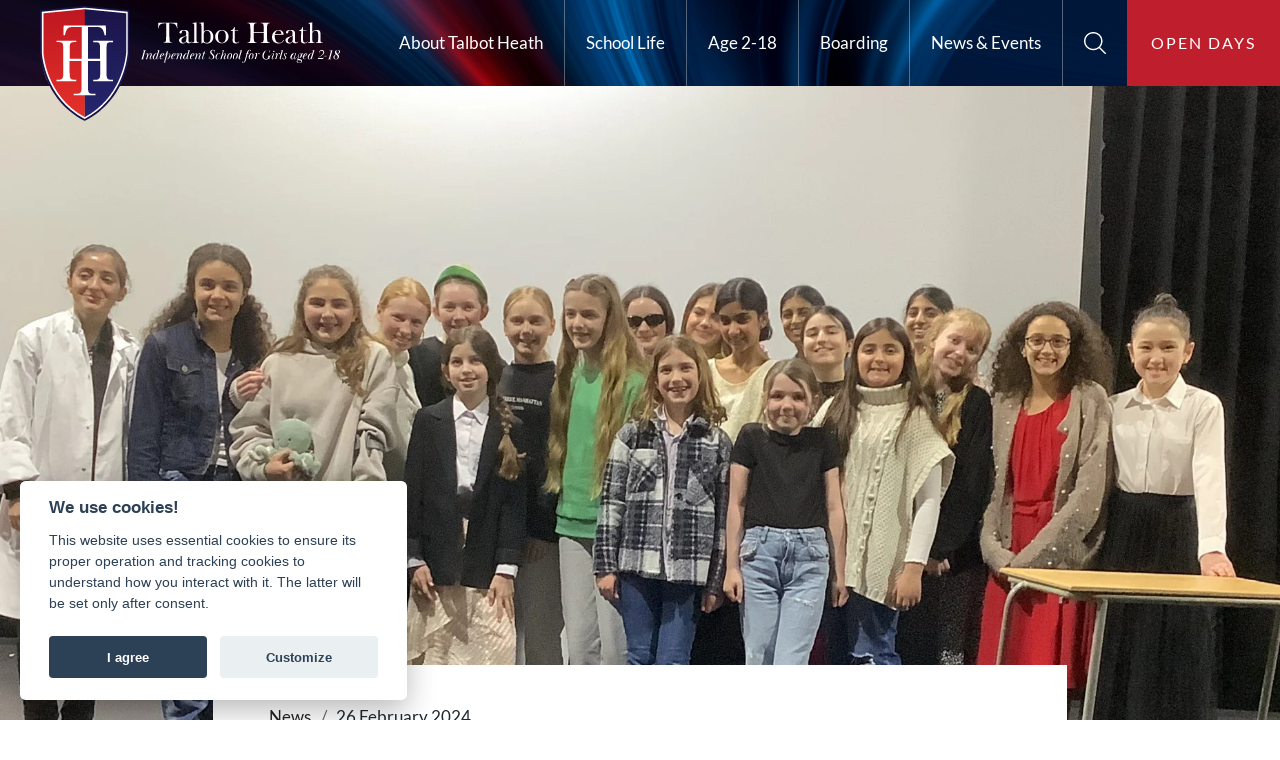

--- FILE ---
content_type: text/html; charset=UTF-8
request_url: https://www.talbotheath.org/speech-and-drama-showcase-2024/
body_size: 19612
content:

    <!DOCTYPE html>
<html lang="en-US">
	<head>
		<meta charset="UTF-8">
		<meta name="viewport" content="width=device-width, initial-scale=1, shrink-to-fit=no">
		<meta name="mobile-web-app-capable" content="yes">
		<meta name="apple-sm-web-app-capable" content="yes">
		<meta name="apple-sm-web-app-title" content="Talbot Heath - ">
		<link rel="profile" href="http://gmpg.org/xfn/11">
		<link rel="pingback" href="https://www.talbotheath.org/wp/xmlrpc.php">

		<link rel="apple-touch-icon-precomposed" sizes="57x57" href="https://www.talbotheath.org/app/themes/talbot-heath/resources/img/favicons/apple-touch-icon-57x57.png"/>
		<link rel="apple-touch-icon-precomposed" sizes="114x114" href="https://www.talbotheath.org/app/themes/talbot-heath/resources/img/favicons/apple-touch-icon-114x114.png"/>
		<link rel="apple-touch-icon-precomposed" sizes="72x72" href="https://www.talbotheath.org/app/themes/talbot-heath/resources/img/favicons/apple-touch-icon-72x72.png"/>
		<link rel="apple-touch-icon-precomposed" sizes="144x144" href="https://www.talbotheath.org/app/themes/talbot-heath/resources/img/favicons/apple-touch-icon-144x144.png"/>
		<link rel="apple-touch-icon-precomposed" sizes="60x60" href="https://www.talbotheath.org/app/themes/talbot-heath/resources/img/favicons/apple-touch-icon-60x60.png"/>
		<link rel="apple-touch-icon-precomposed" sizes="120x120" href="https://www.talbotheath.org/app/themes/talbot-heath/resources/img/favicons/apple-touch-icon-120x120.png"/>
		<link rel="apple-touch-icon-precomposed" sizes="76x76" href="https://www.talbotheath.org/app/themes/talbot-heath/resources/img/favicons/apple-touch-icon-76x76.png"/>
		<link rel="apple-touch-icon-precomposed" sizes="152x152" href="https://www.talbotheath.org/app/themes/talbot-heath/resources/img/favicons/apple-touch-icon-152x152.png"/>
		<link rel="icon" type="image/png" href="https://www.talbotheath.org/app/themes/talbot-heath/resources/img/favicons/favicon-196x196.png" sizes="196x196"/>
		<link rel="icon" type="image/png" href="https://www.talbotheath.org/app/themes/talbot-heath/resources/img/favicons/favicon-96x96.png" sizes="96x96"/>
		<link rel="icon" type="image/png" href="https://www.talbotheath.org/app/themes/talbot-heath/resources/img/favicons/favicon-32x32.png" sizes="32x32"/>
		<link rel="icon" type="image/png" href="https://www.talbotheath.org/app/themes/talbot-heath/resources/img/favicons/favicon-16x16.png" sizes="16x16"/>
		<link rel="icon" type="image/png" href="https://www.talbotheath.org/app/themes/talbot-heath/resources/img/favicons/favicon-128.png" sizes="128x128"/>

		<script data-cfasync="false" data-no-defer="1" data-no-minify="1" data-no-optimize="1">var ewww_webp_supported=!1;function check_webp_feature(A,e){var w;e=void 0!==e?e:function(){},ewww_webp_supported?e(ewww_webp_supported):((w=new Image).onload=function(){ewww_webp_supported=0<w.width&&0<w.height,e&&e(ewww_webp_supported)},w.onerror=function(){e&&e(!1)},w.src="data:image/webp;base64,"+{alpha:"UklGRkoAAABXRUJQVlA4WAoAAAAQAAAAAAAAAAAAQUxQSAwAAAARBxAR/Q9ERP8DAABWUDggGAAAABQBAJ0BKgEAAQAAAP4AAA3AAP7mtQAAAA=="}[A])}check_webp_feature("alpha");</script><script data-cfasync="false" data-no-defer="1" data-no-minify="1" data-no-optimize="1">var Arrive=function(c,w){"use strict";if(c.MutationObserver&&"undefined"!=typeof HTMLElement){var r,a=0,u=(r=HTMLElement.prototype.matches||HTMLElement.prototype.webkitMatchesSelector||HTMLElement.prototype.mozMatchesSelector||HTMLElement.prototype.msMatchesSelector,{matchesSelector:function(e,t){return e instanceof HTMLElement&&r.call(e,t)},addMethod:function(e,t,r){var a=e[t];e[t]=function(){return r.length==arguments.length?r.apply(this,arguments):"function"==typeof a?a.apply(this,arguments):void 0}},callCallbacks:function(e,t){t&&t.options.onceOnly&&1==t.firedElems.length&&(e=[e[0]]);for(var r,a=0;r=e[a];a++)r&&r.callback&&r.callback.call(r.elem,r.elem);t&&t.options.onceOnly&&1==t.firedElems.length&&t.me.unbindEventWithSelectorAndCallback.call(t.target,t.selector,t.callback)},checkChildNodesRecursively:function(e,t,r,a){for(var i,n=0;i=e[n];n++)r(i,t,a)&&a.push({callback:t.callback,elem:i}),0<i.childNodes.length&&u.checkChildNodesRecursively(i.childNodes,t,r,a)},mergeArrays:function(e,t){var r,a={};for(r in e)e.hasOwnProperty(r)&&(a[r]=e[r]);for(r in t)t.hasOwnProperty(r)&&(a[r]=t[r]);return a},toElementsArray:function(e){return e=void 0!==e&&("number"!=typeof e.length||e===c)?[e]:e}}),e=(l.prototype.addEvent=function(e,t,r,a){a={target:e,selector:t,options:r,callback:a,firedElems:[]};return this._beforeAdding&&this._beforeAdding(a),this._eventsBucket.push(a),a},l.prototype.removeEvent=function(e){for(var t,r=this._eventsBucket.length-1;t=this._eventsBucket[r];r--)e(t)&&(this._beforeRemoving&&this._beforeRemoving(t),(t=this._eventsBucket.splice(r,1))&&t.length&&(t[0].callback=null))},l.prototype.beforeAdding=function(e){this._beforeAdding=e},l.prototype.beforeRemoving=function(e){this._beforeRemoving=e},l),t=function(i,n){var o=new e,l=this,s={fireOnAttributesModification:!1};return o.beforeAdding(function(t){var e=t.target;e!==c.document&&e!==c||(e=document.getElementsByTagName("html")[0]);var r=new MutationObserver(function(e){n.call(this,e,t)}),a=i(t.options);r.observe(e,a),t.observer=r,t.me=l}),o.beforeRemoving(function(e){e.observer.disconnect()}),this.bindEvent=function(e,t,r){t=u.mergeArrays(s,t);for(var a=u.toElementsArray(this),i=0;i<a.length;i++)o.addEvent(a[i],e,t,r)},this.unbindEvent=function(){var r=u.toElementsArray(this);o.removeEvent(function(e){for(var t=0;t<r.length;t++)if(this===w||e.target===r[t])return!0;return!1})},this.unbindEventWithSelectorOrCallback=function(r){var a=u.toElementsArray(this),i=r,e="function"==typeof r?function(e){for(var t=0;t<a.length;t++)if((this===w||e.target===a[t])&&e.callback===i)return!0;return!1}:function(e){for(var t=0;t<a.length;t++)if((this===w||e.target===a[t])&&e.selector===r)return!0;return!1};o.removeEvent(e)},this.unbindEventWithSelectorAndCallback=function(r,a){var i=u.toElementsArray(this);o.removeEvent(function(e){for(var t=0;t<i.length;t++)if((this===w||e.target===i[t])&&e.selector===r&&e.callback===a)return!0;return!1})},this},i=new function(){var s={fireOnAttributesModification:!1,onceOnly:!1,existing:!1};function n(e,t,r){return!(!u.matchesSelector(e,t.selector)||(e._id===w&&(e._id=a++),-1!=t.firedElems.indexOf(e._id)))&&(t.firedElems.push(e._id),!0)}var c=(i=new t(function(e){var t={attributes:!1,childList:!0,subtree:!0};return e.fireOnAttributesModification&&(t.attributes=!0),t},function(e,i){e.forEach(function(e){var t=e.addedNodes,r=e.target,a=[];null!==t&&0<t.length?u.checkChildNodesRecursively(t,i,n,a):"attributes"===e.type&&n(r,i)&&a.push({callback:i.callback,elem:r}),u.callCallbacks(a,i)})})).bindEvent;return i.bindEvent=function(e,t,r){t=void 0===r?(r=t,s):u.mergeArrays(s,t);var a=u.toElementsArray(this);if(t.existing){for(var i=[],n=0;n<a.length;n++)for(var o=a[n].querySelectorAll(e),l=0;l<o.length;l++)i.push({callback:r,elem:o[l]});if(t.onceOnly&&i.length)return r.call(i[0].elem,i[0].elem);setTimeout(u.callCallbacks,1,i)}c.call(this,e,t,r)},i},o=new function(){var a={};function i(e,t){return u.matchesSelector(e,t.selector)}var n=(o=new t(function(){return{childList:!0,subtree:!0}},function(e,r){e.forEach(function(e){var t=e.removedNodes,e=[];null!==t&&0<t.length&&u.checkChildNodesRecursively(t,r,i,e),u.callCallbacks(e,r)})})).bindEvent;return o.bindEvent=function(e,t,r){t=void 0===r?(r=t,a):u.mergeArrays(a,t),n.call(this,e,t,r)},o};d(HTMLElement.prototype),d(NodeList.prototype),d(HTMLCollection.prototype),d(HTMLDocument.prototype),d(Window.prototype);var n={};return s(i,n,"unbindAllArrive"),s(o,n,"unbindAllLeave"),n}function l(){this._eventsBucket=[],this._beforeAdding=null,this._beforeRemoving=null}function s(e,t,r){u.addMethod(t,r,e.unbindEvent),u.addMethod(t,r,e.unbindEventWithSelectorOrCallback),u.addMethod(t,r,e.unbindEventWithSelectorAndCallback)}function d(e){e.arrive=i.bindEvent,s(i,e,"unbindArrive"),e.leave=o.bindEvent,s(o,e,"unbindLeave")}}(window,void 0),ewww_webp_supported=!1;function check_webp_feature(e,t){var r;ewww_webp_supported?t(ewww_webp_supported):((r=new Image).onload=function(){ewww_webp_supported=0<r.width&&0<r.height,t(ewww_webp_supported)},r.onerror=function(){t(!1)},r.src="data:image/webp;base64,"+{alpha:"UklGRkoAAABXRUJQVlA4WAoAAAAQAAAAAAAAAAAAQUxQSAwAAAARBxAR/Q9ERP8DAABWUDggGAAAABQBAJ0BKgEAAQAAAP4AAA3AAP7mtQAAAA==",animation:"UklGRlIAAABXRUJQVlA4WAoAAAASAAAAAAAAAAAAQU5JTQYAAAD/////AABBTk1GJgAAAAAAAAAAAAAAAAAAAGQAAABWUDhMDQAAAC8AAAAQBxAREYiI/gcA"}[e])}function ewwwLoadImages(e){if(e){for(var t=document.querySelectorAll(".batch-image img, .image-wrapper a, .ngg-pro-masonry-item a, .ngg-galleria-offscreen-seo-wrapper a"),r=0,a=t.length;r<a;r++)ewwwAttr(t[r],"data-src",t[r].getAttribute("data-webp")),ewwwAttr(t[r],"data-thumbnail",t[r].getAttribute("data-webp-thumbnail"));for(var i=document.querySelectorAll("div.woocommerce-product-gallery__image"),r=0,a=i.length;r<a;r++)ewwwAttr(i[r],"data-thumb",i[r].getAttribute("data-webp-thumb"))}for(var n=document.querySelectorAll("video"),r=0,a=n.length;r<a;r++)ewwwAttr(n[r],"poster",e?n[r].getAttribute("data-poster-webp"):n[r].getAttribute("data-poster-image"));for(var o,l=document.querySelectorAll("img.ewww_webp_lazy_load"),r=0,a=l.length;r<a;r++)e&&(ewwwAttr(l[r],"data-lazy-srcset",l[r].getAttribute("data-lazy-srcset-webp")),ewwwAttr(l[r],"data-srcset",l[r].getAttribute("data-srcset-webp")),ewwwAttr(l[r],"data-lazy-src",l[r].getAttribute("data-lazy-src-webp")),ewwwAttr(l[r],"data-src",l[r].getAttribute("data-src-webp")),ewwwAttr(l[r],"data-orig-file",l[r].getAttribute("data-webp-orig-file")),ewwwAttr(l[r],"data-medium-file",l[r].getAttribute("data-webp-medium-file")),ewwwAttr(l[r],"data-large-file",l[r].getAttribute("data-webp-large-file")),null!=(o=l[r].getAttribute("srcset"))&&!1!==o&&o.includes("R0lGOD")&&ewwwAttr(l[r],"src",l[r].getAttribute("data-lazy-src-webp"))),l[r].className=l[r].className.replace(/\bewww_webp_lazy_load\b/,"");for(var s=document.querySelectorAll(".ewww_webp"),r=0,a=s.length;r<a;r++)e?(ewwwAttr(s[r],"srcset",s[r].getAttribute("data-srcset-webp")),ewwwAttr(s[r],"src",s[r].getAttribute("data-src-webp")),ewwwAttr(s[r],"data-orig-file",s[r].getAttribute("data-webp-orig-file")),ewwwAttr(s[r],"data-medium-file",s[r].getAttribute("data-webp-medium-file")),ewwwAttr(s[r],"data-large-file",s[r].getAttribute("data-webp-large-file")),ewwwAttr(s[r],"data-large_image",s[r].getAttribute("data-webp-large_image")),ewwwAttr(s[r],"data-src",s[r].getAttribute("data-webp-src"))):(ewwwAttr(s[r],"srcset",s[r].getAttribute("data-srcset-img")),ewwwAttr(s[r],"src",s[r].getAttribute("data-src-img"))),s[r].className=s[r].className.replace(/\bewww_webp\b/,"ewww_webp_loaded");window.jQuery&&jQuery.fn.isotope&&jQuery.fn.imagesLoaded&&(jQuery(".fusion-posts-container-infinite").imagesLoaded(function(){jQuery(".fusion-posts-container-infinite").hasClass("isotope")&&jQuery(".fusion-posts-container-infinite").isotope()}),jQuery(".fusion-portfolio:not(.fusion-recent-works) .fusion-portfolio-wrapper").imagesLoaded(function(){jQuery(".fusion-portfolio:not(.fusion-recent-works) .fusion-portfolio-wrapper").isotope()}))}function ewwwWebPInit(e){ewwwLoadImages(e),ewwwNggLoadGalleries(e),document.arrive(".ewww_webp",function(){ewwwLoadImages(e)}),document.arrive(".ewww_webp_lazy_load",function(){ewwwLoadImages(e)}),document.arrive("videos",function(){ewwwLoadImages(e)}),"loading"==document.readyState?document.addEventListener("DOMContentLoaded",ewwwJSONParserInit):("undefined"!=typeof galleries&&ewwwNggParseGalleries(e),ewwwWooParseVariations(e))}function ewwwAttr(e,t,r){null!=r&&!1!==r&&e.setAttribute(t,r)}function ewwwJSONParserInit(){"undefined"!=typeof galleries&&check_webp_feature("alpha",ewwwNggParseGalleries),check_webp_feature("alpha",ewwwWooParseVariations)}function ewwwWooParseVariations(e){if(e)for(var t=document.querySelectorAll("form.variations_form"),r=0,a=t.length;r<a;r++){var i=t[r].getAttribute("data-product_variations"),n=!1;try{for(var o in i=JSON.parse(i))void 0!==i[o]&&void 0!==i[o].image&&(void 0!==i[o].image.src_webp&&(i[o].image.src=i[o].image.src_webp,n=!0),void 0!==i[o].image.srcset_webp&&(i[o].image.srcset=i[o].image.srcset_webp,n=!0),void 0!==i[o].image.full_src_webp&&(i[o].image.full_src=i[o].image.full_src_webp,n=!0),void 0!==i[o].image.gallery_thumbnail_src_webp&&(i[o].image.gallery_thumbnail_src=i[o].image.gallery_thumbnail_src_webp,n=!0),void 0!==i[o].image.thumb_src_webp&&(i[o].image.thumb_src=i[o].image.thumb_src_webp,n=!0));n&&ewwwAttr(t[r],"data-product_variations",JSON.stringify(i))}catch(e){}}}function ewwwNggParseGalleries(e){if(e)for(var t in galleries){var r=galleries[t];galleries[t].images_list=ewwwNggParseImageList(r.images_list)}}function ewwwNggLoadGalleries(e){e&&document.addEventListener("ngg.galleria.themeadded",function(e,t){window.ngg_galleria._create_backup=window.ngg_galleria.create,window.ngg_galleria.create=function(e,t){var r=$(e).data("id");return galleries["gallery_"+r].images_list=ewwwNggParseImageList(galleries["gallery_"+r].images_list),window.ngg_galleria._create_backup(e,t)}})}function ewwwNggParseImageList(e){for(var t in e){var r=e[t];if(void 0!==r["image-webp"]&&(e[t].image=r["image-webp"],delete e[t]["image-webp"]),void 0!==r["thumb-webp"]&&(e[t].thumb=r["thumb-webp"],delete e[t]["thumb-webp"]),void 0!==r.full_image_webp&&(e[t].full_image=r.full_image_webp,delete e[t].full_image_webp),void 0!==r.srcsets)for(var a in r.srcsets)nggSrcset=r.srcsets[a],void 0!==r.srcsets[a+"-webp"]&&(e[t].srcsets[a]=r.srcsets[a+"-webp"],delete e[t].srcsets[a+"-webp"]);if(void 0!==r.full_srcsets)for(var i in r.full_srcsets)nggFSrcset=r.full_srcsets[i],void 0!==r.full_srcsets[i+"-webp"]&&(e[t].full_srcsets[i]=r.full_srcsets[i+"-webp"],delete e[t].full_srcsets[i+"-webp"])}return e}check_webp_feature("alpha",ewwwWebPInit);</script><meta name='robots' content='index, follow, max-image-preview:large, max-snippet:-1, max-video-preview:-1' />

	<!-- This site is optimized with the Yoast SEO plugin v26.5 - https://yoast.com/wordpress/plugins/seo/ -->
	<title>Speech and Drama Showcase 2024 - Talbot Heath</title>
	<link rel="canonical" href="https://www.talbotheath.org/speech-and-drama-showcase-2024/" />
	<meta property="og:locale" content="en_US" />
	<meta property="og:type" content="article" />
	<meta property="og:title" content="Speech and Drama Showcase 2024 - Talbot Heath" />
	<meta property="og:description" content="Thursday evening in the Hub was the place to be as nearly fifty enthusiastic Speech and Drama Training pupils, aged from Year 4 to Upper 6, came together to perform poetry, prose and dramatic scenes. Greeted..." />
	<meta property="og:url" content="https://www.talbotheath.org/speech-and-drama-showcase-2024/" />
	<meta property="og:site_name" content="Talbot Heath" />
	<meta property="article:publisher" content="https://www.facebook.com/TalbotHeathSch" />
	<meta property="article:published_time" content="2024-02-26T10:44:39+00:00" />
	<meta property="article:modified_time" content="2024-02-26T10:46:20+00:00" />
	<meta property="og:image" content="https://www.talbotheath.org/app/uploads/2024/02/IMG_0071-e1708944324606.jpg" />
	<meta property="og:image:width" content="1856" />
	<meta property="og:image:height" content="1100" />
	<meta property="og:image:type" content="image/jpeg" />
	<meta name="author" content="cboyington@talbotheath.org" />
	<meta name="twitter:card" content="summary_large_image" />
	<meta name="twitter:creator" content="@TalbotHeathSch" />
	<meta name="twitter:site" content="@TalbotHeathSch" />
	<meta name="twitter:label1" content="Written by" />
	<meta name="twitter:data1" content="cboyington@talbotheath.org" />
	<meta name="twitter:label2" content="Est. reading time" />
	<meta name="twitter:data2" content="3 minutes" />
	<script type="application/ld+json" class="yoast-schema-graph">{"@context":"https://schema.org","@graph":[{"@type":"Article","@id":"https://www.talbotheath.org/speech-and-drama-showcase-2024/#article","isPartOf":{"@id":"https://www.talbotheath.org/speech-and-drama-showcase-2024/"},"author":{"name":"cboyington@talbotheath.org","@id":"https://www.talbotheath.org/#/schema/person/2a5f086958a0e33e299b7b5e040d4c76"},"headline":"Speech and Drama Showcase 2024","datePublished":"2024-02-26T10:44:39+00:00","dateModified":"2024-02-26T10:46:20+00:00","mainEntityOfPage":{"@id":"https://www.talbotheath.org/speech-and-drama-showcase-2024/"},"wordCount":373,"publisher":{"@id":"https://www.talbotheath.org/#organization"},"image":{"@id":"https://www.talbotheath.org/speech-and-drama-showcase-2024/#primaryimage"},"thumbnailUrl":"https://www.talbotheath.org/app/uploads/2024/02/IMG_0071-e1708944324606.jpg","articleSection":["News"],"inLanguage":"en-US"},{"@type":"WebPage","@id":"https://www.talbotheath.org/speech-and-drama-showcase-2024/","url":"https://www.talbotheath.org/speech-and-drama-showcase-2024/","name":"Speech and Drama Showcase 2024 - Talbot Heath","isPartOf":{"@id":"https://www.talbotheath.org/#website"},"primaryImageOfPage":{"@id":"https://www.talbotheath.org/speech-and-drama-showcase-2024/#primaryimage"},"image":{"@id":"https://www.talbotheath.org/speech-and-drama-showcase-2024/#primaryimage"},"thumbnailUrl":"https://www.talbotheath.org/app/uploads/2024/02/IMG_0071-e1708944324606.jpg","datePublished":"2024-02-26T10:44:39+00:00","dateModified":"2024-02-26T10:46:20+00:00","breadcrumb":{"@id":"https://www.talbotheath.org/speech-and-drama-showcase-2024/#breadcrumb"},"inLanguage":"en-US","potentialAction":[{"@type":"ReadAction","target":["https://www.talbotheath.org/speech-and-drama-showcase-2024/"]}]},{"@type":"ImageObject","inLanguage":"en-US","@id":"https://www.talbotheath.org/speech-and-drama-showcase-2024/#primaryimage","url":"https://www.talbotheath.org/app/uploads/2024/02/IMG_0071-e1708944324606.jpg","contentUrl":"https://www.talbotheath.org/app/uploads/2024/02/IMG_0071-e1708944324606.jpg","width":1856,"height":1100},{"@type":"BreadcrumbList","@id":"https://www.talbotheath.org/speech-and-drama-showcase-2024/#breadcrumb","itemListElement":[{"@type":"ListItem","position":1,"name":"News &#038; Events","item":"https://www.talbotheath.org/news-events/"},{"@type":"ListItem","position":2,"name":"Speech and Drama Showcase 2024"}]},{"@type":"WebSite","@id":"https://www.talbotheath.org/#website","url":"https://www.talbotheath.org/","name":"Talbot Heath Independent School For Girls","description":"","publisher":{"@id":"https://www.talbotheath.org/#organization"},"potentialAction":[{"@type":"SearchAction","target":{"@type":"EntryPoint","urlTemplate":"https://www.talbotheath.org/?s={search_term_string}"},"query-input":{"@type":"PropertyValueSpecification","valueRequired":true,"valueName":"search_term_string"}}],"inLanguage":"en-US"},{"@type":"Organization","@id":"https://www.talbotheath.org/#organization","name":"Talbot Heath Independent School For Girls","url":"https://www.talbotheath.org/","logo":{"@type":"ImageObject","inLanguage":"en-US","@id":"https://www.talbotheath.org/#/schema/logo/image/","url":"https://www.talbotheath.org/app/uploads/2023/08/talbot-heath.jpg","contentUrl":"https://www.talbotheath.org/app/uploads/2023/08/talbot-heath.jpg","width":500,"height":300,"caption":"Talbot Heath Independent School For Girls"},"image":{"@id":"https://www.talbotheath.org/#/schema/logo/image/"},"sameAs":["https://www.facebook.com/TalbotHeathSch","https://x.com/TalbotHeathSch","https://www.instagram.com/talbotheathsch/","https://www.youtube.com/@TalbotHeathSchoolBournemouth"]},{"@type":"Person","@id":"https://www.talbotheath.org/#/schema/person/2a5f086958a0e33e299b7b5e040d4c76","name":"cboyington@talbotheath.org"}]}</script>
	<!-- / Yoast SEO plugin. -->


<link rel='dns-prefetch' href='//www.google.com' />
<link rel="alternate" type="application/rss+xml" title="Talbot Heath &raquo; Speech and Drama Showcase 2024 Comments Feed" href="https://www.talbotheath.org/speech-and-drama-showcase-2024/feed/" />
<link rel="alternate" title="oEmbed (JSON)" type="application/json+oembed" href="https://www.talbotheath.org/wp-json/oembed/1.0/embed?url=https%3A%2F%2Fwww.talbotheath.org%2Fspeech-and-drama-showcase-2024%2F" />
<link rel="alternate" title="oEmbed (XML)" type="text/xml+oembed" href="https://www.talbotheath.org/wp-json/oembed/1.0/embed?url=https%3A%2F%2Fwww.talbotheath.org%2Fspeech-and-drama-showcase-2024%2F&#038;format=xml" />
<style id='wp-img-auto-sizes-contain-inline-css' type='text/css'>
img:is([sizes=auto i],[sizes^="auto," i]){contain-intrinsic-size:3000px 1500px}
/*# sourceURL=wp-img-auto-sizes-contain-inline-css */
</style>
<style id='wp-block-library-inline-css' type='text/css'>
:root{--wp-block-synced-color:#7a00df;--wp-block-synced-color--rgb:122,0,223;--wp-bound-block-color:var(--wp-block-synced-color);--wp-editor-canvas-background:#ddd;--wp-admin-theme-color:#007cba;--wp-admin-theme-color--rgb:0,124,186;--wp-admin-theme-color-darker-10:#006ba1;--wp-admin-theme-color-darker-10--rgb:0,107,160.5;--wp-admin-theme-color-darker-20:#005a87;--wp-admin-theme-color-darker-20--rgb:0,90,135;--wp-admin-border-width-focus:2px}@media (min-resolution:192dpi){:root{--wp-admin-border-width-focus:1.5px}}.wp-element-button{cursor:pointer}:root .has-very-light-gray-background-color{background-color:#eee}:root .has-very-dark-gray-background-color{background-color:#313131}:root .has-very-light-gray-color{color:#eee}:root .has-very-dark-gray-color{color:#313131}:root .has-vivid-green-cyan-to-vivid-cyan-blue-gradient-background{background:linear-gradient(135deg,#00d084,#0693e3)}:root .has-purple-crush-gradient-background{background:linear-gradient(135deg,#34e2e4,#4721fb 50%,#ab1dfe)}:root .has-hazy-dawn-gradient-background{background:linear-gradient(135deg,#faaca8,#dad0ec)}:root .has-subdued-olive-gradient-background{background:linear-gradient(135deg,#fafae1,#67a671)}:root .has-atomic-cream-gradient-background{background:linear-gradient(135deg,#fdd79a,#004a59)}:root .has-nightshade-gradient-background{background:linear-gradient(135deg,#330968,#31cdcf)}:root .has-midnight-gradient-background{background:linear-gradient(135deg,#020381,#2874fc)}:root{--wp--preset--font-size--normal:16px;--wp--preset--font-size--huge:42px}.has-regular-font-size{font-size:1em}.has-larger-font-size{font-size:2.625em}.has-normal-font-size{font-size:var(--wp--preset--font-size--normal)}.has-huge-font-size{font-size:var(--wp--preset--font-size--huge)}.has-text-align-center{text-align:center}.has-text-align-left{text-align:left}.has-text-align-right{text-align:right}.has-fit-text{white-space:nowrap!important}#end-resizable-editor-section{display:none}.aligncenter{clear:both}.items-justified-left{justify-content:flex-start}.items-justified-center{justify-content:center}.items-justified-right{justify-content:flex-end}.items-justified-space-between{justify-content:space-between}.screen-reader-text{border:0;clip-path:inset(50%);height:1px;margin:-1px;overflow:hidden;padding:0;position:absolute;width:1px;word-wrap:normal!important}.screen-reader-text:focus{background-color:#ddd;clip-path:none;color:#444;display:block;font-size:1em;height:auto;left:5px;line-height:normal;padding:15px 23px 14px;text-decoration:none;top:5px;width:auto;z-index:100000}html :where(.has-border-color){border-style:solid}html :where([style*=border-top-color]){border-top-style:solid}html :where([style*=border-right-color]){border-right-style:solid}html :where([style*=border-bottom-color]){border-bottom-style:solid}html :where([style*=border-left-color]){border-left-style:solid}html :where([style*=border-width]){border-style:solid}html :where([style*=border-top-width]){border-top-style:solid}html :where([style*=border-right-width]){border-right-style:solid}html :where([style*=border-bottom-width]){border-bottom-style:solid}html :where([style*=border-left-width]){border-left-style:solid}html :where(img[class*=wp-image-]){height:auto;max-width:100%}:where(figure){margin:0 0 1em}html :where(.is-position-sticky){--wp-admin--admin-bar--position-offset:var(--wp-admin--admin-bar--height,0px)}@media screen and (max-width:600px){html :where(.is-position-sticky){--wp-admin--admin-bar--position-offset:0px}}

/*# sourceURL=wp-block-library-inline-css */
</style><style id='global-styles-inline-css' type='text/css'>
:root{--wp--preset--aspect-ratio--square: 1;--wp--preset--aspect-ratio--4-3: 4/3;--wp--preset--aspect-ratio--3-4: 3/4;--wp--preset--aspect-ratio--3-2: 3/2;--wp--preset--aspect-ratio--2-3: 2/3;--wp--preset--aspect-ratio--16-9: 16/9;--wp--preset--aspect-ratio--9-16: 9/16;--wp--preset--color--black: #000000;--wp--preset--color--cyan-bluish-gray: #abb8c3;--wp--preset--color--white: #ffffff;--wp--preset--color--pale-pink: #f78da7;--wp--preset--color--vivid-red: #cf2e2e;--wp--preset--color--luminous-vivid-orange: #ff6900;--wp--preset--color--luminous-vivid-amber: #fcb900;--wp--preset--color--light-green-cyan: #7bdcb5;--wp--preset--color--vivid-green-cyan: #00d084;--wp--preset--color--pale-cyan-blue: #8ed1fc;--wp--preset--color--vivid-cyan-blue: #0693e3;--wp--preset--color--vivid-purple: #9b51e0;--wp--preset--gradient--vivid-cyan-blue-to-vivid-purple: linear-gradient(135deg,rgb(6,147,227) 0%,rgb(155,81,224) 100%);--wp--preset--gradient--light-green-cyan-to-vivid-green-cyan: linear-gradient(135deg,rgb(122,220,180) 0%,rgb(0,208,130) 100%);--wp--preset--gradient--luminous-vivid-amber-to-luminous-vivid-orange: linear-gradient(135deg,rgb(252,185,0) 0%,rgb(255,105,0) 100%);--wp--preset--gradient--luminous-vivid-orange-to-vivid-red: linear-gradient(135deg,rgb(255,105,0) 0%,rgb(207,46,46) 100%);--wp--preset--gradient--very-light-gray-to-cyan-bluish-gray: linear-gradient(135deg,rgb(238,238,238) 0%,rgb(169,184,195) 100%);--wp--preset--gradient--cool-to-warm-spectrum: linear-gradient(135deg,rgb(74,234,220) 0%,rgb(151,120,209) 20%,rgb(207,42,186) 40%,rgb(238,44,130) 60%,rgb(251,105,98) 80%,rgb(254,248,76) 100%);--wp--preset--gradient--blush-light-purple: linear-gradient(135deg,rgb(255,206,236) 0%,rgb(152,150,240) 100%);--wp--preset--gradient--blush-bordeaux: linear-gradient(135deg,rgb(254,205,165) 0%,rgb(254,45,45) 50%,rgb(107,0,62) 100%);--wp--preset--gradient--luminous-dusk: linear-gradient(135deg,rgb(255,203,112) 0%,rgb(199,81,192) 50%,rgb(65,88,208) 100%);--wp--preset--gradient--pale-ocean: linear-gradient(135deg,rgb(255,245,203) 0%,rgb(182,227,212) 50%,rgb(51,167,181) 100%);--wp--preset--gradient--electric-grass: linear-gradient(135deg,rgb(202,248,128) 0%,rgb(113,206,126) 100%);--wp--preset--gradient--midnight: linear-gradient(135deg,rgb(2,3,129) 0%,rgb(40,116,252) 100%);--wp--preset--font-size--small: 13px;--wp--preset--font-size--medium: 20px;--wp--preset--font-size--large: 36px;--wp--preset--font-size--x-large: 42px;--wp--preset--spacing--20: 0.44rem;--wp--preset--spacing--30: 0.67rem;--wp--preset--spacing--40: 1rem;--wp--preset--spacing--50: 1.5rem;--wp--preset--spacing--60: 2.25rem;--wp--preset--spacing--70: 3.38rem;--wp--preset--spacing--80: 5.06rem;--wp--preset--shadow--natural: 6px 6px 9px rgba(0, 0, 0, 0.2);--wp--preset--shadow--deep: 12px 12px 50px rgba(0, 0, 0, 0.4);--wp--preset--shadow--sharp: 6px 6px 0px rgba(0, 0, 0, 0.2);--wp--preset--shadow--outlined: 6px 6px 0px -3px rgb(255, 255, 255), 6px 6px rgb(0, 0, 0);--wp--preset--shadow--crisp: 6px 6px 0px rgb(0, 0, 0);}:where(.is-layout-flex){gap: 0.5em;}:where(.is-layout-grid){gap: 0.5em;}body .is-layout-flex{display: flex;}.is-layout-flex{flex-wrap: wrap;align-items: center;}.is-layout-flex > :is(*, div){margin: 0;}body .is-layout-grid{display: grid;}.is-layout-grid > :is(*, div){margin: 0;}:where(.wp-block-columns.is-layout-flex){gap: 2em;}:where(.wp-block-columns.is-layout-grid){gap: 2em;}:where(.wp-block-post-template.is-layout-flex){gap: 1.25em;}:where(.wp-block-post-template.is-layout-grid){gap: 1.25em;}.has-black-color{color: var(--wp--preset--color--black) !important;}.has-cyan-bluish-gray-color{color: var(--wp--preset--color--cyan-bluish-gray) !important;}.has-white-color{color: var(--wp--preset--color--white) !important;}.has-pale-pink-color{color: var(--wp--preset--color--pale-pink) !important;}.has-vivid-red-color{color: var(--wp--preset--color--vivid-red) !important;}.has-luminous-vivid-orange-color{color: var(--wp--preset--color--luminous-vivid-orange) !important;}.has-luminous-vivid-amber-color{color: var(--wp--preset--color--luminous-vivid-amber) !important;}.has-light-green-cyan-color{color: var(--wp--preset--color--light-green-cyan) !important;}.has-vivid-green-cyan-color{color: var(--wp--preset--color--vivid-green-cyan) !important;}.has-pale-cyan-blue-color{color: var(--wp--preset--color--pale-cyan-blue) !important;}.has-vivid-cyan-blue-color{color: var(--wp--preset--color--vivid-cyan-blue) !important;}.has-vivid-purple-color{color: var(--wp--preset--color--vivid-purple) !important;}.has-black-background-color{background-color: var(--wp--preset--color--black) !important;}.has-cyan-bluish-gray-background-color{background-color: var(--wp--preset--color--cyan-bluish-gray) !important;}.has-white-background-color{background-color: var(--wp--preset--color--white) !important;}.has-pale-pink-background-color{background-color: var(--wp--preset--color--pale-pink) !important;}.has-vivid-red-background-color{background-color: var(--wp--preset--color--vivid-red) !important;}.has-luminous-vivid-orange-background-color{background-color: var(--wp--preset--color--luminous-vivid-orange) !important;}.has-luminous-vivid-amber-background-color{background-color: var(--wp--preset--color--luminous-vivid-amber) !important;}.has-light-green-cyan-background-color{background-color: var(--wp--preset--color--light-green-cyan) !important;}.has-vivid-green-cyan-background-color{background-color: var(--wp--preset--color--vivid-green-cyan) !important;}.has-pale-cyan-blue-background-color{background-color: var(--wp--preset--color--pale-cyan-blue) !important;}.has-vivid-cyan-blue-background-color{background-color: var(--wp--preset--color--vivid-cyan-blue) !important;}.has-vivid-purple-background-color{background-color: var(--wp--preset--color--vivid-purple) !important;}.has-black-border-color{border-color: var(--wp--preset--color--black) !important;}.has-cyan-bluish-gray-border-color{border-color: var(--wp--preset--color--cyan-bluish-gray) !important;}.has-white-border-color{border-color: var(--wp--preset--color--white) !important;}.has-pale-pink-border-color{border-color: var(--wp--preset--color--pale-pink) !important;}.has-vivid-red-border-color{border-color: var(--wp--preset--color--vivid-red) !important;}.has-luminous-vivid-orange-border-color{border-color: var(--wp--preset--color--luminous-vivid-orange) !important;}.has-luminous-vivid-amber-border-color{border-color: var(--wp--preset--color--luminous-vivid-amber) !important;}.has-light-green-cyan-border-color{border-color: var(--wp--preset--color--light-green-cyan) !important;}.has-vivid-green-cyan-border-color{border-color: var(--wp--preset--color--vivid-green-cyan) !important;}.has-pale-cyan-blue-border-color{border-color: var(--wp--preset--color--pale-cyan-blue) !important;}.has-vivid-cyan-blue-border-color{border-color: var(--wp--preset--color--vivid-cyan-blue) !important;}.has-vivid-purple-border-color{border-color: var(--wp--preset--color--vivid-purple) !important;}.has-vivid-cyan-blue-to-vivid-purple-gradient-background{background: var(--wp--preset--gradient--vivid-cyan-blue-to-vivid-purple) !important;}.has-light-green-cyan-to-vivid-green-cyan-gradient-background{background: var(--wp--preset--gradient--light-green-cyan-to-vivid-green-cyan) !important;}.has-luminous-vivid-amber-to-luminous-vivid-orange-gradient-background{background: var(--wp--preset--gradient--luminous-vivid-amber-to-luminous-vivid-orange) !important;}.has-luminous-vivid-orange-to-vivid-red-gradient-background{background: var(--wp--preset--gradient--luminous-vivid-orange-to-vivid-red) !important;}.has-very-light-gray-to-cyan-bluish-gray-gradient-background{background: var(--wp--preset--gradient--very-light-gray-to-cyan-bluish-gray) !important;}.has-cool-to-warm-spectrum-gradient-background{background: var(--wp--preset--gradient--cool-to-warm-spectrum) !important;}.has-blush-light-purple-gradient-background{background: var(--wp--preset--gradient--blush-light-purple) !important;}.has-blush-bordeaux-gradient-background{background: var(--wp--preset--gradient--blush-bordeaux) !important;}.has-luminous-dusk-gradient-background{background: var(--wp--preset--gradient--luminous-dusk) !important;}.has-pale-ocean-gradient-background{background: var(--wp--preset--gradient--pale-ocean) !important;}.has-electric-grass-gradient-background{background: var(--wp--preset--gradient--electric-grass) !important;}.has-midnight-gradient-background{background: var(--wp--preset--gradient--midnight) !important;}.has-small-font-size{font-size: var(--wp--preset--font-size--small) !important;}.has-medium-font-size{font-size: var(--wp--preset--font-size--medium) !important;}.has-large-font-size{font-size: var(--wp--preset--font-size--large) !important;}.has-x-large-font-size{font-size: var(--wp--preset--font-size--x-large) !important;}
/*# sourceURL=global-styles-inline-css */
</style>

<style id='classic-theme-styles-inline-css' type='text/css'>
/*! This file is auto-generated */
.wp-block-button__link{color:#fff;background-color:#32373c;border-radius:9999px;box-shadow:none;text-decoration:none;padding:calc(.667em + 2px) calc(1.333em + 2px);font-size:1.125em}.wp-block-file__button{background:#32373c;color:#fff;text-decoration:none}
/*# sourceURL=/wp-includes/css/classic-themes.min.css */
</style>
<link rel='stylesheet' id='wp-components-css' href='https://www.talbotheath.org/wp/wp-includes/css/dist/components/style.min.css?ver=6.9' type='text/css' media='all' />
<link rel='stylesheet' id='wp-preferences-css' href='https://www.talbotheath.org/wp/wp-includes/css/dist/preferences/style.min.css?ver=6.9' type='text/css' media='all' />
<link rel='stylesheet' id='wp-block-editor-css' href='https://www.talbotheath.org/wp/wp-includes/css/dist/block-editor/style.min.css?ver=6.9' type='text/css' media='all' />
<link rel='stylesheet' id='popup-maker-block-library-style-css' href='https://www.talbotheath.org/app/cache/autoptimize/css/autoptimize_single_9963176ef6137ecf4405a5ccd36aa797.css?ver=dbea705cfafe089d65f1' type='text/css' media='all' />
<link rel='stylesheet' id='godaddy-styles-css' href='https://www.talbotheath.org/app/cache/autoptimize/css/autoptimize_single_0793ca35f5d388181a5e6c01688af110.css?ver=2.0.2' type='text/css' media='all' />
<link rel='stylesheet' id='app-css' href='https://www.talbotheath.org/app/themes/talbot-heath/css/app.css?id=3f95cf6ad727c962e7cf11932433da46&#038;ver=1.0' type='text/css' media='all' />
<link rel='stylesheet' id='vendor-css' href='https://www.talbotheath.org/app/cache/autoptimize/css/autoptimize_single_ec02beea95bc0c6ccb1d754a9434f686.css?id=7684b97dc552b6e125d426edf8d056d1&#038;ver=1.0' type='text/css' media='all' />
<link rel='stylesheet' id='dflip-style-css' href='https://www.talbotheath.org/app/plugins/3d-flipbook-dflip-lite/assets/css/dflip.min.css?ver=2.4.20' type='text/css' media='all' />
<script defer type="text/javascript" src="https://www.talbotheath.org/wp/wp-includes/js/jquery/jquery.min.js?ver=3.7.1" id="jquery-core-js"></script>
<script defer type="text/javascript" src="https://www.talbotheath.org/app/cache/autoptimize/js/autoptimize_single_06079fea496cc44283c3e1a898e947b6.js?id=06079fea496cc44283c3e1a898e947b6&amp;ver=1.0" id="app-js"></script>
<link rel="https://api.w.org/" href="https://www.talbotheath.org/wp-json/" /><link rel="alternate" title="JSON" type="application/json" href="https://www.talbotheath.org/wp-json/wp/v2/posts/8237" /><link rel="EditURI" type="application/rsd+xml" title="RSD" href="https://www.talbotheath.org/wp/xmlrpc.php?rsd" />
<meta name="generator" content="WordPress 6.9" />
<link rel='shortlink' href='https://www.talbotheath.org/?p=8237' />
<noscript><style>.lazyload[data-src]{display:none !important;}</style></noscript><style>.lazyload{background-image:none !important;}.lazyload:before{background-image:none !important;}</style>		<style type="text/css" id="wp-custom-css">
			/* Make the section break out of the page container and go edge-to-edge */
.hero-video-section {
  position: relative;
  left: 50%;
  right: 50%;
  margin-left: -50vw;
  margin-right: -50vw;
  width: 100vw;
}

/* Control the hero height */
.hero-video-wrapper {
  position: relative;
  width: 100%;
  height: 70vh;          /* change to 100vh if you want full screen */
  max-height: 900px;
  overflow: hidden;
}

/* Make the video behave like a background image */
.hero-video {
  width: 100%;
  height: 100%;
  object-fit: cover;
  display: block;
}
		</style>
		
				<!-- Google Tag Manager -->
		<script>
			(function (w, d, s, l, i) {
w[l] = w[l] || [];
w[l].push({'gtm.start': new Date().getTime(), event: 'gtm.js'});
var f = d.getElementsByTagName(s)[0],
j = d.createElement(s),
dl = l != 'dataLayer' ? '&l=' + l : '';
j.async = true;
j.src = 'https://www.googletagmanager.com/gtm.js?id=' + i + dl;
f.parentNode.insertBefore(j, f);
})(window, document, 'script', 'dataLayer', 'GTM-KC4FW2P');
		</script>
		<!-- End Google Tag Manager -->
	<link rel='stylesheet' id='wp_social_ninja_ig-css' href='https://www.talbotheath.org/app/cache/autoptimize/css/autoptimize_single_dacbeffebce2610652ebfb73fdb76ac1.css?ver=3.20.3' type='text/css' media='all' />
</head>

	<body
		id="" class="yp-frontend wp-singular post-template-default single single-post postid-8237 single-format-standard wp-theme-talbot-heath mt-10 xl:mt-20">

		<!-- Google Tag Manager (noscript) -->
		<noscript>
			<iframe src="https://www.googletagmanager.com/ns.html?id=GTM-KC4FW2P" height="0" width="0" style="display:none;visibility:hidden"></iframe>
		</noscript>
		<!-- End Google Tag Manager (noscript) -->

		<div
			class="site" id="page">

						<div id="wrapper-navbar" itemscope itemtype="http://schema.org/WebSite">
				<header class="fixed top-0 left-0 right-0 z-30 bg-th-backdrop-header bg-center bg-cover bg-no-repeat" id="site-header">
					<div class="relative">
    <div class="flex items-center">

        <div class="xl:w-[330px]">

            <div class="absolute top-1.5 xl:top-px xl:left-10 -bottom-10">
                <a class="logo desktop-logo" href="https://www.talbotheath.org">
                    <img src="[data-uri]"
                        class="desktop-logo h-[80px] xl:h-full w-[250px] sm:w-[300px] lazyload" data-src="https://www.talbotheath.org/app/themes/talbot-heath/resources/img/logo-new.svg" decoding="async" /><noscript><img src="https://www.talbotheath.org/app/themes/talbot-heath/resources/img/logo-new.svg"
                        class="desktop-logo h-[80px] xl:h-full w-[250px] sm:w-[300px]" data-eio="l" /></noscript>
                </a>
            </div>

        </div>

        <div class="flex-grow flex items-center justify-end">
                        <nav id="main-navigation" class="hidden xl:block">
                <ul class=" flex list-none">

                                        <li class="menu-item menu-item-type-post_type menu-item-object-page menu-item-has-children menu-item-14990 mb-0 border-r border-border-opacity-4">

                        <a href="https://www.talbotheath.org/about-talbot-heath/" target="_self"
                            class="text-white text-center text-nav-1 py-5 xl:py-32px px-2 xl:px-21px inline-block hover:bg-white hover:text-dark-red">About Talbot Heath</a>

                                                <ul class="dropdown-menu">
                                                        <li class="menu-item menu-item-type-post_type menu-item-object-page menu-item-14981">

                                <a href="https://www.talbotheath.org/about-talbot-heath/welcome-from-the-head/" target="_self">
                                    <span class="capitalize">Welcome from the Head</span>
                                </a>

                            </li>
                                                        <li class="menu-item menu-item-type-post_type menu-item-object-page menu-item-14982">

                                <a href="https://www.talbotheath.org/about-talbot-heath/term-dates-and-school-day/" target="_self">
                                    <span class="capitalize">Term Dates and School Day</span>
                                </a>

                            </li>
                                                        <li class="menu-item menu-item-type-post_type menu-item-object-page menu-item-14988">

                                <a href="https://www.talbotheath.org/open-days-and-tours/admissions/" target="_self">
                                    <span class="capitalize">Admissions</span>
                                </a>

                            </li>
                                                        <li class="menu-item menu-item-type-post_type menu-item-object-page menu-item-15099">

                                <a href="https://www.talbotheath.org/about-talbot-heath/fees-bursaries-scholarships/fees-2025-26/" target="_self">
                                    <span class="capitalize">Fees 2025-26</span>
                                </a>

                            </li>
                                                        <li class="menu-item menu-item-type-post_type menu-item-object-page menu-item-14985">

                                <a href="https://www.talbotheath.org/about-talbot-heath/staff/" target="_self">
                                    <span class="capitalize">Staff</span>
                                </a>

                            </li>
                                                        <li class="menu-item menu-item-type-post_type menu-item-object-page menu-item-14986">

                                <a href="https://www.talbotheath.org/about-talbot-heath/gcse-a-level-exam-results/" target="_self">
                                    <span class="capitalize">GCSE &amp; A Level Exam Results</span>
                                </a>

                            </li>
                                                        <li class="menu-item menu-item-type-post_type menu-item-object-page menu-item-14987">

                                <a href="https://www.talbotheath.org/about-talbot-heath/why-talbot-heath-testimonials/" target="_self">
                                    <span class="capitalize">Talbot Heath testimonials</span>
                                </a>

                            </li>
                                                        <li class="menu-item menu-item-type-post_type menu-item-object-page menu-item-14991">

                                <a href="https://www.talbotheath.org/about-talbot-heath/aims-and-ethos/" target="_self">
                                    <span class="capitalize">Aims and Ethos</span>
                                </a>

                            </li>
                                                        <li class="menu-item menu-item-type-post_type menu-item-object-page menu-item-14992">

                                <a href="https://www.talbotheath.org/about-talbot-heath/community-use/" target="_self">
                                    <span class="capitalize">Community Use</span>
                                </a>

                            </li>
                                                        <li class="menu-item menu-item-type-post_type menu-item-object-page menu-item-14993">

                                <a href="https://www.talbotheath.org/isi-inspection-report-and-annual-report-to-parents/" target="_self">
                                    <span class="capitalize">ISI Inspection Report and Annual Report to Parents</span>
                                </a>

                            </li>
                                                        <li class="menu-item menu-item-type-post_type menu-item-object-page menu-item-14994">

                                <a href="https://www.talbotheath.org/about-talbot-heath/governors/" target="_self">
                                    <span class="capitalize">Governors</span>
                                </a>

                            </li>
                                                        <li class="menu-item menu-item-type-post_type menu-item-object-page menu-item-14995">

                                <a href="https://www.talbotheath.org/about-talbot-heath/vacancies/" target="_self">
                                    <span class="capitalize">Vacancies</span>
                                </a>

                            </li>
                                                        <li class="menu-item menu-item-type-post_type menu-item-object-page menu-item-15035">

                                <a href="https://www.talbotheath.org/junior-school-7-11/honey-bees-family-toddler-group/" target="_self">
                                    <span class="capitalize">Honey Bees Family &#038; Toddler Group (Age 0-4)</span>
                                </a>

                            </li>
                                                        <li class="menu-item menu-item-type-post_type menu-item-object-page menu-item-15068">

                                <a href="https://www.talbotheath.org/about-talbot-heath/school-history-and-archive/" target="_self">
                                    <span class="capitalize">School History and Archive</span>
                                </a>

                            </li>
                                                    </ul>
                        
                    </li>
                                        <li class="mega-menu menu-item menu-item-type-post_type menu-item-object-page menu-item-has-children menu-item-14996 mb-0 border-r border-border-opacity-4">

                        <a href="https://www.talbotheath.org/school-life/" target="_self"
                            class="text-white text-center text-nav-1 py-5 xl:py-32px px-2 xl:px-21px inline-block hover:bg-white hover:text-dark-red">School Life</a>

                                                <div class="mega-menu fixed  bg-white left-0 right-0 -z-1 py-10">

    <div class="flex w-10/12 xl:w-9/12 mx-auto gap-10 xl:gap-20">
                    <div class="w-[33%]">
                <div class="border-b border-dark-red mb-5 pr-20">
                    <h4 class="gradient-text text-[20px] leading-[26px]">School Life</h4>
                </div>

                                    <ul class="list-none pl-0">
                                                    <li>
                                <a href="https://www.talbotheath.org/school-life/catering/" class="text-nav-2 capitalize"
                                   target="_self">Catering</a>
                            </li>
                                                    <li>
                                <a href="https://www.talbotheath.org/school-life/learning-support/" class="text-nav-2 capitalize"
                                   target="_self">Learning Support</a>
                            </li>
                                                    <li>
                                <a href="https://www.talbotheath.org/school-life/extra-curricular/" class="text-nav-2 capitalize"
                                   target="_self">Extra Curricular Clubs and Trips</a>
                            </li>
                                                    <li>
                                <a href="https://www.talbotheath.org/school-life/transport/" class="text-nav-2 capitalize"
                                   target="_self">Transport</a>
                            </li>
                                                    <li>
                                <a href="https://www.talbotheath.org/school-life/uniform/" class="text-nav-2 capitalize"
                                   target="_self">Uniform</a>
                            </li>
                                                    <li>
                                <a href="https://www.talbotheath.org/school-life/wellbeing-and-pastoral-support/" class="text-nav-2 capitalize"
                                   target="_self">Wellbeing and Pastoral Support</a>
                            </li>
                                                    <li>
                                <a href="https://www.talbotheath.org/school-policies/" class="text-nav-2 capitalize"
                                   target="_self">School Policies</a>
                            </li>
                                                    <li>
                                <a href="https://www.talbotheath.org/school-life/apple-distinguished-school-and-regional-training-centre/" class="text-nav-2 capitalize"
                                   target="_self">Apple distinguished school and regional training centre</a>
                            </li>
                                                    <li>
                                <a href="https://www.talbotheath.org/school-life/parents-area/parent-staff-society/" class="text-nav-2 capitalize"
                                   target="_self">Parent Staff Society</a>
                            </li>
                                                    <li>
                                <a href="https://www.talbotheath.org/school-life/alumnae/" class="text-nav-2 capitalize"
                                   target="_self">Alumnae</a>
                            </li>
                                                    <li>
                                <a href="https://www.talbotheath.org/about-talbot-heath/school-history-and-archive/" class="text-nav-2 capitalize"
                                   target="_self">School History and Archive</a>
                            </li>
                                            </ul>

                
            </div>
                    <div class="w-[33%]">
                <div class="border-b border-dark-red mb-5 pr-20">
                    <h4 class="gradient-text text-[20px] leading-[26px]">Parents, Pupil and staff Area</h4>
                </div>

                                    <ul class="list-none pl-0">
                                                    <li>
                                <a href="https://www.talbotheath.org/school-life/parents-area/" class="text-nav-2 capitalize"
                                   target="_self">Parents Area</a>
                            </li>
                                                    <li>
                                <a href="https://www.talbotheath.org/pupil-area/" class="text-nav-2 capitalize"
                                   target="_self">Pupil area</a>
                            </li>
                                                    <li>
                                <a href="https://www.talbotheath.org/staff-area/" class="text-nav-2 capitalize"
                                   target="_self">Staff area</a>
                            </li>
                                            </ul>

                
            </div>
                    <div class="w-[33%]">
                <div class="border-b border-dark-red mb-5 pr-20">
                    <h4 class="gradient-text text-[20px] leading-[26px]">Charity</h4>
                </div>

                                    <ul class="list-none pl-0">
                                                    <li>
                                <a href="https://www.talbotheath.org/school-life/charity/" class="text-nav-2 capitalize"
                                   target="_self">Charity</a>
                            </li>
                                                    <li>
                                <a href="https://www.talbotheath.org/school-life/charity/guild-of-help/" class="text-nav-2 capitalize"
                                   target="_self">Guild of Help</a>
                            </li>
                                                    <li>
                                <a href="https://www.talbotheath.org/school-life/charity/living-legacy/" class="text-nav-2 capitalize"
                                   target="_self">Living Legacy</a>
                            </li>
                                                    <li>
                                <a href="https://www.talbotheath.org/school-life/charity/godfreys-kitchen/" class="text-nav-2 capitalize"
                                   target="_self">Godfrey’s Kitchen</a>
                            </li>
                                            </ul>

                
            </div>
            </div>

</div>

                                                
                    </li>
                                        <li class="mega-menu menu-item menu-item-type-post_type menu-item-object-page menu-item-has-children menu-item-15030 mb-0 border-r border-border-opacity-4">

                        <a href="https://www.talbotheath.org/age-groups-age-2-18/" target="_self"
                            class="text-white text-center text-nav-1 py-5 xl:py-32px px-2 xl:px-21px inline-block hover:bg-white hover:text-dark-red">Age 2-18</a>

                                                <div class="mega-menu fixed  bg-white left-0 right-0 -z-1 py-10">

    <div class="flex w-10/12 xl:w-9/12 mx-auto gap-10 xl:gap-20">
                    <div class="w-[33%]">
                <div class="border-b border-dark-red mb-5 pr-20">
                    <h4 class="gradient-text text-[20px] leading-[26px]">Junior School</h4>
                </div>

                                    <ul class="list-none pl-0">
                                                    <li>
                                <a href="https://www.talbotheath.org/junior-school-7-11/heads-welcome/" class="text-nav-2 capitalize"
                                   target="_self">Heads Welcome</a>
                            </li>
                                                    <li>
                                <a href="https://www.talbotheath.org/junior-school-7-11/nursery-age-2-3/" class="text-nav-2 capitalize"
                                   target="_self">Nursery (Age 2+)</a>
                            </li>
                                                    <li>
                                <a href="https://www.talbotheath.org/junior-school-7-11/early-years/" class="text-nav-2 capitalize"
                                   target="_self">Early Years (Ages 2-5)</a>
                            </li>
                                                    <li>
                                <a href="https://www.talbotheath.org/junior-school-7-11/pre-prep/" class="text-nav-2 capitalize"
                                   target="_self">Pre-Prep (Age 2-7)</a>
                            </li>
                                                    <li>
                                <a href="https://www.talbotheath.org/junior-school-7-11/" class="text-nav-2 capitalize"
                                   target="_self">Junior School (age 7-11)</a>
                            </li>
                                                    <li>
                                <a href="https://www.talbotheath.org/junior-school-7-11/forest-school/" class="text-nav-2 capitalize"
                                   target="_self">Forest School</a>
                            </li>
                                                    <li>
                                <a href="https://www.talbotheath.org/junior-school-7-11/junior-school-curriculum/" class="text-nav-2 capitalize"
                                   target="_self">Junior School Curriculum</a>
                            </li>
                                                    <li>
                                <a href="https://www.talbotheath.org/junior-school-7-11/junior-school-application/" class="text-nav-2 capitalize"
                                   target="_self">Junior School Application</a>
                            </li>
                                            </ul>

                
            </div>
                    <div class="w-[33%]">
                <div class="border-b border-dark-red mb-5 pr-20">
                    <h4 class="gradient-text text-[20px] leading-[26px]">Senior School</h4>
                </div>

                                    <ul class="list-none pl-0">
                                                    <li>
                                <a href="https://www.talbotheath.org/senior-school-11-16/senior-school-curriculum/" class="text-nav-2 capitalize"
                                   target="_self">Senior School Curriculum</a>
                            </li>
                                                    <li>
                                <a href="https://www.talbotheath.org/senior-school-11-16/sport/" class="text-nav-2 capitalize"
                                   target="_self">Sport</a>
                            </li>
                                                    <li>
                                <a href="https://www.talbotheath.org/senior-school-11-16/tennis-academy/" class="text-nav-2 capitalize"
                                   target="_self">Tennis Academy</a>
                            </li>
                                                    <li>
                                <a href="https://www.talbotheath.org/swimming-academy/" class="text-nav-2 capitalize"
                                   target="_self">Swimming Academy</a>
                            </li>
                                                    <li>
                                <a href="https://www.talbotheath.org/senior-school-11-16/careers-guidance/" class="text-nav-2 capitalize"
                                   target="_self">Careers Guidance</a>
                            </li>
                                                    <li>
                                <a href="https://www.talbotheath.org/senior-school-11-16/senior-school-application/" class="text-nav-2 capitalize"
                                   target="_self">Senior School Application</a>
                            </li>
                                            </ul>

                
            </div>
                    <div class="w-[33%]">
                <div class="border-b border-dark-red mb-5 pr-20">
                    <h4 class="gradient-text text-[20px] leading-[26px]">Sixth form</h4>
                </div>

                                    <ul class="list-none pl-0">
                                                    <li>
                                <a href="https://www.talbotheath.org/sixth-form-16-18/welcome-from-the-head-of-6th-form/" class="text-nav-2 capitalize"
                                   target="_self">Welcome from the head of 6th form</a>
                            </li>
                                                    <li>
                                <a href="https://www.talbotheath.org/sixth-form-16-18/sixth-form-subjects/" class="text-nav-2 capitalize"
                                   target="_self">Sixth Form subjects</a>
                            </li>
                                                    <li>
                                <a href="https://www.talbotheath.org/sixth-form-16-18/sixth-form-enrichment-activities-and-volunteering-opportunities/" class="text-nav-2 capitalize"
                                   target="_self">Sixth form enrichment, activities and volunteering opportunities</a>
                            </li>
                                                    <li>
                                <a href="https://www.talbotheath.org/sixth-form-16-18/sixth-form-testimonials/" class="text-nav-2 capitalize"
                                   target="_self">Sixth Form Testimonials</a>
                            </li>
                                                    <li>
                                <a href="https://www.talbotheath.org/sixth-form-16-18/extended-project-qualification/" class="text-nav-2 capitalize"
                                   target="_self">Extended Project Qualification</a>
                            </li>
                                                    <li>
                                <a href="https://www.talbotheath.org/sixth-form-16-18/destinations-of-leavers/" class="text-nav-2 capitalize"
                                   target="_self">Destinations of Leavers</a>
                            </li>
                                                    <li>
                                <a href="https://www.talbotheath.org/sixth-form-16-18/6th-form-dress-code/" class="text-nav-2 capitalize"
                                   target="_self">6th Form Dress Code</a>
                            </li>
                                                    <li>
                                <a href="https://www.talbotheath.org/sixth-form-16-18/sixth-form-application/" class="text-nav-2 capitalize"
                                   target="_self">Sixth form application</a>
                            </li>
                                            </ul>

                
            </div>
            </div>

</div>

                                                
                    </li>
                                        <li class="menu-item menu-item-type-post_type menu-item-object-page menu-item-has-children menu-item-15060 mb-0 border-r border-border-opacity-4">

                        <a href="https://www.talbotheath.org/boarding/" target="_self"
                            class="text-white text-center text-nav-1 py-5 xl:py-32px px-2 xl:px-21px inline-block hover:bg-white hover:text-dark-red">Boarding</a>

                                                <ul class="dropdown-menu">
                                                        <li class="menu-item menu-item-type-post_type menu-item-object-page menu-item-15064">

                                <a href="https://www.talbotheath.org/boarding/welcome-from-our-housemistress/" target="_self">
                                    <span class="capitalize">Welcome from the Boarding House Team</span>
                                </a>

                            </li>
                                                        <li class="menu-item menu-item-type-post_type menu-item-object-page menu-item-15065">

                                <a href="https://www.talbotheath.org/boarding/flexi-boarding/" target="_self">
                                    <span class="capitalize">Flexi Boarding</span>
                                </a>

                            </li>
                                                        <li class="menu-item menu-item-type-post_type menu-item-object-page menu-item-15062">

                                <a href="https://www.talbotheath.org/boarding/facilities/" target="_self">
                                    <span class="capitalize">Boarding House Facilities</span>
                                </a>

                            </li>
                                                        <li class="menu-item menu-item-type-post_type menu-item-object-page menu-item-15061">

                                <a href="https://www.talbotheath.org/boarding/activities-and-trips/" target="_self">
                                    <span class="capitalize">Activities and trips</span>
                                </a>

                            </li>
                                                        <li class="menu-item menu-item-type-post_type menu-item-object-page menu-item-15063">

                                <a href="https://www.talbotheath.org/boarding/testimonials/" target="_self">
                                    <span class="capitalize">Boarding testimonials</span>
                                </a>

                            </li>
                                                    </ul>
                        
                    </li>
                                        <li class="menu-item menu-item-type-post_type menu-item-object-page current_page_parent menu-item-has-children menu-item-14989 mb-0 border-r border-border-opacity-4">

                        <a href="https://www.talbotheath.org/news-events/" target="_self"
                            class="text-white text-center text-nav-1 py-5 xl:py-32px px-2 xl:px-21px inline-block hover:bg-white hover:text-dark-red">News &#038; Events</a>

                                                <ul class="dropdown-menu">
                                                        <li class="menu-item menu-item-type-taxonomy menu-item-object-category current-post-ancestor current-menu-parent current-post-parent menu-item-15131">

                                <a href="https://www.talbotheath.org/category/news/" target="_self">
                                    <span class="capitalize">News</span>
                                </a>

                            </li>
                                                        <li class="menu-item menu-item-type-taxonomy menu-item-object-category menu-item-15078">

                                <a href="https://www.talbotheath.org/category/events/" target="_self">
                                    <span class="capitalize">Events</span>
                                </a>

                            </li>
                                                        <li class="menu-item menu-item-type-taxonomy menu-item-object-category menu-item-15079">

                                <a href="https://www.talbotheath.org/category/blog/" target="_self">
                                    <span class="capitalize">Blogs</span>
                                </a>

                            </li>
                                                        <li class="menu-item menu-item-type-post_type menu-item-object-page menu-item-15066">

                                <a href="https://www.talbotheath.org/gallery/" target="_self">
                                    <span class="capitalize">Gallery</span>
                                </a>

                            </li>
                                                        <li class="menu-item menu-item-type-post_type menu-item-object-page menu-item-15069">

                                <a href="https://www.talbotheath.org/videos/" target="_self">
                                    <span class="capitalize">Videos</span>
                                </a>

                            </li>
                                                        <li class="menu-item menu-item-type-custom menu-item-object-custom menu-item-15072">

                                <a href="https://calendar.talbotheath.org/Month.aspx?" target="_self">
                                    <span class="capitalize">Calendar</span>
                                </a>

                            </li>
                                                        <li class="menu-item menu-item-type-custom menu-item-object-custom menu-item-15070">

                                <a href="https://www.talbotheathsport.org/Calendar.asp?Id=3412" target="_self">
                                    <span class="capitalize">Sports Calendar</span>
                                </a>

                            </li>
                                                    </ul>
                        
                    </li>
                    
                </ul>
            </nav>
                        <div class="relative search-btn"><a href="#"
                    class="bg-search bg-center bg-no-repeat bg-22px px-8 pt-[29px] pb-[30px] xl:py-8 block mr-16 xl:mr-0 hover:opacity-60"></a>


            </div>
                        <a href="https://www.talbotheath.org/open-days-and-tours/"
                class="hidden xl:block bg-dark-red  text-header-btn px-6 py-[31px] block uppercase text-white hover:text-white hover:bg-bright-red tracking-[2px]">Open days</a>
            
        </div>


    </div>
</div>				</header>
			</div>
			
			<div id="main-content-inner">

    <section class="page-banner h-[500px] md:h-[745px]">
        <img src="[data-uri]" alt="" class="h-full w-full object-cover lazyload ewww_webp_lazy_load" data-src="https://www.talbotheath.org/app/uploads/2024/02/IMG_0071-e1708944324606.jpg" decoding="async" data-eio-rwidth="1856" data-eio-rheight="1100" data-src-webp="https://www.talbotheath.org/app/uploads/2024/02/IMG_0071-e1708944324606.jpg.webp"><noscript><img src=" https://www.talbotheath.org/app/uploads/2024/02/IMG_0071-e1708944324606.jpg" alt="" class="h-full w-full object-cover" data-eio="l"></noscript>
    

</section>

<section id="single-article-section"
    class="md:w-10/12 lg:w-8/12 mx-auto md:-mt-40 bg-white relative pt-5 md:pt-10 pb-10 md:pb-20 md:px-10">
    <div class="container">
        <div class="w-full">
            <div id="single-article">
                <article class="post-8237 post type-post status-publish format-standard has-post-thumbnail hentry category-news mb-8" id="post-8237">
                    <div class="mb-2.5 flex">
                        <p class="pr-2.5 after:content-['/'] after:pl-2.5 after:text-[#666666] mb-0"><a
                                href="https://www.talbotheath.org/category/news/" class="hover:opacity-80">News</a></p>
                        <time class="entry-date published" datetime="2024-02-26 10:44:39">
                            26 February 2024
                        </time>
                    </div>


                    <h1 class="entry-title mb-5 md:mb-10 gradient-text">Speech and Drama Showcase 2024</h1>

                    <div class="entry-content border-t pt-5 md:pt-10">
                        <p>Thursday evening in the Hub was the place to be as nearly fifty enthusiastic Speech and Drama Training pupils, aged from Year 4 to Upper 6, came together to perform poetry, prose and dramatic<br />
scenes. Greeted by the mellow sounds of the grand piano provided by Theo Tendler, the growing excitement was palpable as parents, grandparents and children settled in their seats.</p>
<p>Following Miss Tendler’s welcome, Year 5 pupils Nyah H and Amara J launched the programme with a scene from ‘The Curious Incident of the Dog in the Night Time’ by Mark Hadden. A variety of work then followed including pieces from Helen Edmundson’s latest adaptation of George Eliot’s ‘The Mill on the Floss’ performed by Latifa B and Ella E from Year 6. The Allan Ahlberg poem, ‘Parents’ Evening’ with Olivia M and Imogen K from Year 4, Daisy S(L4) and Sude T from Y5 brought back memories for many.</p>
<p><img fetchpriority="high" decoding="async" class="alignnone size-medium wp-image-8239 aligncenter lazyload ewww_webp_lazy_load" src="[data-uri]" alt="" width="300" height="225"   data-src="https://www.talbotheath.org/app/uploads/2024/02/IMG_0065-300x225.jpg" data-srcset="https://www.talbotheath.org/app/uploads/2024/02/IMG_0065-300x225.jpg 300w, https://www.talbotheath.org/app/uploads/2024/02/IMG_0065-1024x768.jpg 1024w, https://www.talbotheath.org/app/uploads/2024/02/IMG_0065-768x576.jpg 768w, https://www.talbotheath.org/app/uploads/2024/02/IMG_0065-1536x1152.jpg 1536w, https://www.talbotheath.org/app/uploads/2024/02/IMG_0065-1800x1350.jpg 1800w, https://www.talbotheath.org/app/uploads/2024/02/IMG_0065.jpg 1920w" data-sizes="auto" data-eio-rwidth="300" data-eio-rheight="225" data-src-webp="https://www.talbotheath.org/app/uploads/2024/02/IMG_0065-300x225.jpg.webp" data-srcset-webp="https://www.talbotheath.org/app/uploads/2024/02/IMG_0065-300x225.jpg.webp 300w, https://www.talbotheath.org/app/uploads/2024/02/IMG_0065-1024x768.jpg.webp 1024w, https://www.talbotheath.org/app/uploads/2024/02/IMG_0065-768x576.jpg.webp 768w, https://www.talbotheath.org/app/uploads/2024/02/IMG_0065-1536x1152.jpg.webp 1536w, https://www.talbotheath.org/app/uploads/2024/02/IMG_0065-1800x1350.jpg.webp 1800w, https://www.talbotheath.org/app/uploads/2024/02/IMG_0065.jpg.webp 1920w" /><noscript><img fetchpriority="high" decoding="async" class="alignnone size-medium wp-image-8239 aligncenter" src="https://www.talbotheath.org/app/uploads/2024/02/IMG_0065-300x225.jpg" alt="" width="300" height="225" srcset="https://www.talbotheath.org/app/uploads/2024/02/IMG_0065-300x225.jpg 300w, https://www.talbotheath.org/app/uploads/2024/02/IMG_0065-1024x768.jpg 1024w, https://www.talbotheath.org/app/uploads/2024/02/IMG_0065-768x576.jpg 768w, https://www.talbotheath.org/app/uploads/2024/02/IMG_0065-1536x1152.jpg 1536w, https://www.talbotheath.org/app/uploads/2024/02/IMG_0065-1800x1350.jpg 1800w, https://www.talbotheath.org/app/uploads/2024/02/IMG_0065.jpg 1920w" sizes="(max-width: 300px) 100vw, 300px" data-eio="l" /></noscript></p>
<p>Aivy T(Y5) dressed up as an Astronaut to perform her Grade 2 poem ‘The Letter A’ by Darren Sardelli. There were also some prose selections from ‘The Twits’, ‘Matilda’ and ‘The Girl of Ink and Stars’. Sumeyye T and Nadine M rounded off the first half with<br />
one of their Grade 5 syllabus pieces, ‘Out on a Limb’ by Emma Gordon.</p>
<p>After the interval, we were treated to some comedy works by Amanda Whittington and Victoria Wood, with Malka L, Emilie J, Lucy S and Olivia S, ably sustaining and executing the northern dialect. The penultimate performance was presented by Maya P, who delivered an excellent portrayal of Pip in ‘Things I Know to be True’ by Andrew Bovell, one of her three scenes for Grade 7.</p>
<p><img decoding="async" class="alignnone size-medium wp-image-8238 aligncenter lazyload ewww_webp_lazy_load" src="[data-uri]" alt="" width="225" height="300"   data-src="https://www.talbotheath.org/app/uploads/2024/02/IMG_0059-225x300.jpg" data-srcset="https://www.talbotheath.org/app/uploads/2024/02/IMG_0059-225x300.jpg 225w, https://www.talbotheath.org/app/uploads/2024/02/IMG_0059-768x1024.jpg 768w, https://www.talbotheath.org/app/uploads/2024/02/IMG_0059-1152x1536.jpg 1152w, https://www.talbotheath.org/app/uploads/2024/02/IMG_0059.jpg 1440w" data-sizes="auto" data-eio-rwidth="225" data-eio-rheight="300" data-src-webp="https://www.talbotheath.org/app/uploads/2024/02/IMG_0059-225x300.jpg.webp" data-srcset-webp="https://www.talbotheath.org/app/uploads/2024/02/IMG_0059-225x300.jpg.webp 225w, https://www.talbotheath.org/app/uploads/2024/02/IMG_0059-768x1024.jpg.webp 768w, https://www.talbotheath.org/app/uploads/2024/02/IMG_0059-1152x1536.jpg.webp 1152w, https://www.talbotheath.org/app/uploads/2024/02/IMG_0059.jpg.webp 1440w" /><noscript><img decoding="async" class="alignnone size-medium wp-image-8238 aligncenter" src="https://www.talbotheath.org/app/uploads/2024/02/IMG_0059-225x300.jpg" alt="" width="225" height="300" srcset="https://www.talbotheath.org/app/uploads/2024/02/IMG_0059-225x300.jpg 225w, https://www.talbotheath.org/app/uploads/2024/02/IMG_0059-768x1024.jpg 768w, https://www.talbotheath.org/app/uploads/2024/02/IMG_0059-1152x1536.jpg 1152w, https://www.talbotheath.org/app/uploads/2024/02/IMG_0059.jpg 1440w" sizes="(max-width: 225px) 100vw, 225px" data-eio="l" /></noscript></p>
<p>Miss Tendler ended by introducing and acknowledging the dedication of Ariella G(U6) who has participated in Showcase since Year 3. Ariella achieved distinction for Grade 8 Speaking Verse and Prose last March and challenged herself to Grade 8 Acting in March this year. She performed a thought provoking portrayal of Leah from ‘DNA’ by Dennis Kelly.</p>
<p>Grateful thanks go to everyone who supported the event – family and friends who watched the performances, the reprographics, the senior school office team, events and site teams &#8211; as well as Mrs Tendler and the talented pupils themselves.</p>
<p>&nbsp;</p>

                    </div>
                </article>

            </div>
        </div>
        <a href="https://www.talbotheath.org/category/news/" class="y-btn btn-b-red text-red"><span>Back to all News</span></a>
    </div>
</section>




<section class="featured-posts py-10 md:py-20 relative overflow-hidden">

    <div
        class="text-grey font-prisma uppercase text-[80px] leading-[80px] md:text-[160px] md:leading-[160px] tracking-10% absolute top-0">
        <div class="top-scroll-text down">
            <div class="whitespace-nowrap text gradient-text-vertical">related stories
                related stories
                related stories
                related stories
                related stories
                related stories
                related stories
                related stories
                related stories
                related stories
                related stories
                related stories
                related stories
                related stories
                related stories
                related stories
                related stories
                related stories
                related stories
                related stories
                </div>
        </div>
    </div>

        <div class="container relative  pt-35px md:pt-70px">
        <div class="grid md:grid-cols-2 gap-10">
                        <article class="news-item flex flex-col justify-between h-full" data-aos="fade-in">

        <div>
        <a href="https://www.talbotheath.org/inspiring-futures-and-festive-moments-at-talbot-heath/">
                            <img src="[data-uri]"
                     alt=""
                     class="h-60 lg:h-[360px] w-full object-cover lazyload ewww_webp_lazy_load" data-src="https://www.talbotheath.org/app/uploads/2025/12/winter-ball-25-group.jpg" decoding="async" data-eio-rwidth="1920" data-eio-rheight="1282" data-src-webp="https://www.talbotheath.org/app/uploads/2025/12/winter-ball-25-group.jpg.webp"><noscript><img src="https://www.talbotheath.org/app/uploads/2025/12/winter-ball-25-group.jpg"
                     alt=""
                     class="h-60 lg:h-[360px] w-full object-cover" data-eio="l"></noscript>
            
        </a>
        <a href="https://www.talbotheath.org/inspiring-futures-and-festive-moments-at-talbot-heath/">
            <h5 class="mt-5 mb-2 gradient-text">Inspiring Futures and Festive Moments at Talbot Heath</h5>
        </a>

    </div>
    <div>
        <p class="tracking-p-text">   What an inspiring and action-packed week it has been! Last week ended with a sixth form masquerade ball full of glamour and fun. Monday saw the return of The Big Interview, a highlight of...</p>

        <div class="flex flex-col md:flex-row gap-y-2 md:items-center justify-between border-t mt-auto pt-5"
             data-aos="fade-in">
            <div>
                <p class="uppercase mb-0 text-13-18 lg:text-15-18 tracking-heading">Blogs
                    <time
                        class="pl-1.5 ml-1.5 lg:pl-2.5 lg:ml-2.5 border-l border-blue">05 Dec 2025</time>
                </p>
            </div>
            <div>
                <a href="https://www.talbotheath.org/inspiring-futures-and-festive-moments-at-talbot-heath/"
                   class="uppercase pr-8 relative text-13-18 lg:text-15-18 tracking-heading hidden md:block after:bg-arrow after:bg-center after:bg-no-repeat after:-rotate-90 after:bg-btn-blue after:rounded-full after:h-5 after:w-5 after:absolute after:-right-0 after:top-1/2 after:-translate-y-1/2 after:transition-all after:duration-200 after:ease-linear hover:after:opacity-80 hover:opacity-80 ">Read
                    more
                </a>
            </div>
        </div>

    </div>
</article>

                        <article class="news-item flex flex-col justify-between h-full" data-aos="fade-in">

        <div>
        <a href="https://www.talbotheath.org/the-big-interview-careers-event-success/">
                            <img src="[data-uri]"
                     alt=""
                     class="h-60 lg:h-[360px] w-full object-cover lazyload ewww_webp_lazy_load" data-src="https://www.talbotheath.org/app/uploads/2025/12/The-big-interview_web-4.jpg" decoding="async" data-eio-rwidth="1500" data-eio-rheight="1131" data-src-webp="https://www.talbotheath.org/app/uploads/2025/12/The-big-interview_web-4.jpg.webp"><noscript><img src="https://www.talbotheath.org/app/uploads/2025/12/The-big-interview_web-4.jpg"
                     alt=""
                     class="h-60 lg:h-[360px] w-full object-cover" data-eio="l"></noscript>
            
        </a>
        <a href="https://www.talbotheath.org/the-big-interview-careers-event-success/">
            <h5 class="mt-5 mb-2 gradient-text">The Big Interview – Careers Event Success</h5>
        </a>

    </div>
    <div>
        <p class="tracking-p-text">On Monday 1st December, our U5 and Sixth Form students took part in an inspiring Careers event:&nbsp;The Big Interview. This was a unique opportunity for the girls to experience a live 1:1 interview&nbsp;with employers from...</p>

        <div class="flex flex-col md:flex-row gap-y-2 md:items-center justify-between border-t mt-auto pt-5"
             data-aos="fade-in">
            <div>
                <p class="uppercase mb-0 text-13-18 lg:text-15-18 tracking-heading">News
                    <time
                        class="pl-1.5 ml-1.5 lg:pl-2.5 lg:ml-2.5 border-l border-blue">04 Dec 2025</time>
                </p>
            </div>
            <div>
                <a href="https://www.talbotheath.org/the-big-interview-careers-event-success/"
                   class="uppercase pr-8 relative text-13-18 lg:text-15-18 tracking-heading hidden md:block after:bg-arrow after:bg-center after:bg-no-repeat after:-rotate-90 after:bg-btn-blue after:rounded-full after:h-5 after:w-5 after:absolute after:-right-0 after:top-1/2 after:-translate-y-1/2 after:transition-all after:duration-200 after:ease-linear hover:after:opacity-80 hover:opacity-80 ">Read
                    more
                </a>
            </div>
        </div>

    </div>
</article>

                    </div>

    </div>
    
</section>



    </div>


<footer class="bg-blue">
    <div class="container">
                    <div class="border-b border-border-opacity-4" >
                <div class="grid grid-cols-8 gap-3 sm:gap-7 items-center justify-items-center lg:w-10/12 mx-auto py-10">
                                            <div>
                            <img src="[data-uri]"   alt="" data-src="https://www.talbotheath.org/app/uploads/2025/05/AGBIS-Logo-White-1024x122.png" decoding="async" data-srcset="https://www.talbotheath.org/app/uploads/2025/05/AGBIS-Logo-White-1024x122.png 1024w, https://www.talbotheath.org/app/uploads/2025/05/AGBIS-Logo-White-300x36.png 300w, https://www.talbotheath.org/app/uploads/2025/05/AGBIS-Logo-White-768x92.png 768w, https://www.talbotheath.org/app/uploads/2025/05/AGBIS-Logo-White-1536x183.png 1536w, https://www.talbotheath.org/app/uploads/2025/05/AGBIS-Logo-White-1800x215.png 1800w, https://www.talbotheath.org/app/uploads/2025/05/AGBIS-Logo-White.png 1920w" data-sizes="auto" class="lazyload ewww_webp_lazy_load" data-eio-rwidth="1024" data-eio-rheight="122" data-src-webp="https://www.talbotheath.org/app/uploads/2025/05/AGBIS-Logo-White-1024x122.png.webp" data-srcset-webp="https://www.talbotheath.org/app/uploads/2025/05/AGBIS-Logo-White-1024x122.png.webp 1024w, https://www.talbotheath.org/app/uploads/2025/05/AGBIS-Logo-White-300x36.png.webp 300w, https://www.talbotheath.org/app/uploads/2025/05/AGBIS-Logo-White-768x92.png.webp 768w, https://www.talbotheath.org/app/uploads/2025/05/AGBIS-Logo-White-1536x183.png.webp 1536w, https://www.talbotheath.org/app/uploads/2025/05/AGBIS-Logo-White-1800x215.png.webp 1800w, https://www.talbotheath.org/app/uploads/2025/05/AGBIS-Logo-White.png.webp 1920w"><noscript><img src="https://www.talbotheath.org/app/uploads/2025/05/AGBIS-Logo-White-1024x122.png" srcset="https://www.talbotheath.org/app/uploads/2025/05/AGBIS-Logo-White-1024x122.png 1024w, https://www.talbotheath.org/app/uploads/2025/05/AGBIS-Logo-White-300x36.png 300w, https://www.talbotheath.org/app/uploads/2025/05/AGBIS-Logo-White-768x92.png 768w, https://www.talbotheath.org/app/uploads/2025/05/AGBIS-Logo-White-1536x183.png 1536w, https://www.talbotheath.org/app/uploads/2025/05/AGBIS-Logo-White-1800x215.png 1800w, https://www.talbotheath.org/app/uploads/2025/05/AGBIS-Logo-White.png 1920w" sizes="(max-width: 1024px) 100vw, 1024px" alt="" data-eio="l"></noscript>
                        </div>
                                            <div>
                            <img src="[data-uri]" srcset="" sizes="(max-width: 50px) 100vw, 50px" alt="" data-src="https://www.talbotheath.org/app/uploads/2023/05/image-1.png" decoding="async" class="lazyload" data-eio-rwidth="50" data-eio-rheight="50"><noscript><img src="https://www.talbotheath.org/app/uploads/2023/05/image-1.png" srcset="" sizes="(max-width: 50px) 100vw, 50px" alt="" data-eio="l"></noscript>
                        </div>
                                            <div>
                            <img src="[data-uri]" srcset="" sizes="(max-width: 54px) 100vw, 54px" alt="" data-src="https://www.talbotheath.org/app/uploads/2023/05/image-2.png" decoding="async" class="lazyload" data-eio-rwidth="54" data-eio-rheight="30"><noscript><img src="https://www.talbotheath.org/app/uploads/2023/05/image-2.png" srcset="" sizes="(max-width: 54px) 100vw, 54px" alt="" data-eio="l"></noscript>
                        </div>
                                            <div>
                            <img src="[data-uri]" srcset="" sizes="(max-width: 52px) 100vw, 52px" alt="" data-src="https://www.talbotheath.org/app/uploads/2023/05/image-3.png" decoding="async" class="lazyload" data-eio-rwidth="52" data-eio-rheight="25"><noscript><img src="https://www.talbotheath.org/app/uploads/2023/05/image-3.png" srcset="" sizes="(max-width: 52px) 100vw, 52px" alt="" data-eio="l"></noscript>
                        </div>
                                            <div>
                            <img src="[data-uri]" srcset="" sizes="(max-width: 50px) 100vw, 50px" alt="" data-src="https://www.talbotheath.org/app/uploads/2023/05/image-4.png" decoding="async" class="lazyload" data-eio-rwidth="50" data-eio-rheight="53"><noscript><img src="https://www.talbotheath.org/app/uploads/2023/05/image-4.png" srcset="" sizes="(max-width: 50px) 100vw, 50px" alt="" data-eio="l"></noscript>
                        </div>
                                            <div>
                            <img src="[data-uri]" srcset="" sizes="(max-width: 59px) 100vw, 59px" alt="" data-src="https://www.talbotheath.org/app/uploads/2023/05/image-5.png" decoding="async" class="lazyload" data-eio-rwidth="59" data-eio-rheight="62"><noscript><img src="https://www.talbotheath.org/app/uploads/2023/05/image-5.png" srcset="" sizes="(max-width: 59px) 100vw, 59px" alt="" data-eio="l"></noscript>
                        </div>
                                            <div>
                            <img src="[data-uri]" srcset="" sizes="(max-width: 104px) 100vw, 104px" alt="" data-src="https://www.talbotheath.org/app/uploads/2023/05/image-6.png" decoding="async" class="lazyload" data-eio-rwidth="104" data-eio-rheight="50"><noscript><img src="https://www.talbotheath.org/app/uploads/2023/05/image-6.png" srcset="" sizes="(max-width: 104px) 100vw, 104px" alt="" data-eio="l"></noscript>
                        </div>
                                            <div>
                            <img src="[data-uri]" srcset="" sizes="(max-width: 83px) 100vw, 83px" alt="" data-src="https://www.talbotheath.org/app/uploads/2023/05/image-7.png" decoding="async" class="lazyload" data-eio-rwidth="83" data-eio-rheight="23"><noscript><img src="https://www.talbotheath.org/app/uploads/2023/05/image-7.png" srcset="" sizes="(max-width: 83px) 100vw, 83px" alt="" data-eio="l"></noscript>
                        </div>
                                            <div>
                            <img src="[data-uri]" srcset="" sizes="(max-width: 69px) 100vw, 69px" alt="" data-src="https://www.talbotheath.org/app/uploads/2023/05/image-8.png" decoding="async" class="lazyload" data-eio-rwidth="69" data-eio-rheight="72"><noscript><img src="https://www.talbotheath.org/app/uploads/2023/05/image-8.png" srcset="" sizes="(max-width: 69px) 100vw, 69px" alt="" data-eio="l"></noscript>
                        </div>
                                    </div>

            </div>

                <div class="grid lg:grid-cols-2 lg:gap-24 xl:gap-[200px] py-14">
            <div >
                                    <div class="mb-10">
                        <h2 class="text-white text-h1-mob md:text-h1 tracking-p-text normal-case">Developing self-confidence and character since 1886.</h2>
                    </div>
                                <div class="md:w-10/12">
                                    </div>


            </div>
            <div >
                                    <h5 class="text-white text-footer-heading mb-0">Our address</h5>
                    <p class="text-white text-sm sm:text-footer-text">Rothesay Rd, Talbot Woods, Bournemouth BH4 9NJ</p>
                                <div class="grid grid-cols-2 mt-8">
                                                                <div>
                            <h5 class="text-white text-footer-heading mb-0">Phone Number</h5>
                            <a href="tel:01202 761881"
                               class="text-white text-sm sm:text-footer-text hover:text-white hover:opacity-60">01202 761881</a>
                        </div>
                                    </div>

                <ul class="pl-0 my-8 flex gap-4">
                                            <a href="https://www.facebook.com/TalbotHeathSch" target="_blank"
                           class="bg-facebook bg-center bg-no-repeat bg-contain h-6 w-6 block hover:opacity-60"></a>
                                                                <a href="https://twitter.com/TalbotHeathSch" target="_blank"
                           class="bg-twitter bg-center bg-no-repeat bg-contain h-6 w-6 block hover:opacity-60"></a>
                                                                <a href="https://www.instagram.com/talbotheathsch/" target="_blank"
                           class="bg-instagram bg-center bg-no-repeat bg-contain h-6 w-6 block hover:opacity-60"></a>
                                                                <a href="https://www.youtube.com/@TalbotHeathSchoolBournemouth" target="_blank"
                           class="bg-youtube bg-center bg-no-repeat bg-contain h-6 w-6 block hover:opacity-60"></a>
                                    </ul>

                                    <div >
                        <div class="btn-set " data-aos="fade-in"  ><a href="https://www.talbotheath.org/contact/" title="Contact Us" class="y-btn btn-b-red" target="" >Contact Us</a><a href="https://www.talbotheath.org/open-days-and-tours/" title="Open days" class="y-btn btn-b-red" target="" >Open days</a></div>
                    </div>
                
            </div>
        </div>

        <div class="py-4 md:flex items-center justify-between">
            <div class="md:flex items-center">
                <p class="text-white text-12-14 mb-0">©
                    Copyright 2026 Talbot Heath - Charity Number: 283708</p>
                
                    <ul class=" md:flex list-none pl-0 py-1.5 md:py-0">

                                                    <li class="md:inline-block text-12-14 before:text-white md:before:pl-2 md:before:content-['|'] my-1 md:my-0">
                                <a
                                    href="https://www.talbotheath.org/privacy-policy/"
                                    class="text-white md:pl-2 hover:text-white hover:opacity-60">Privacy Policy</a>
                            </li>
                                                    <li class="md:inline-block text-12-14 before:text-white md:before:pl-2 md:before:content-['|'] my-1 md:my-0">
                                <a
                                    href="https://www.talbotheath.org/sitemap_index.xml"
                                    class="text-white md:pl-2 hover:text-white hover:opacity-60">Sitemap</a>
                            </li>
                                            </ul>

                            </div>
            <div>
                <p class="mb-0 text-white text-12-14">Website by <a href="https://yellowpeach.co.uk"
                                                                    title="Website design by Yellow Peach"
                                                                    target="_blank"
                                                                    class="text-white hover:text-white hover:opacity-60">Yellow
                        Peach</a></p>
            </div>

        </div>

    </div>

</footer>


<script type="speculationrules">
{"prefetch":[{"source":"document","where":{"and":[{"href_matches":"/*"},{"not":{"href_matches":["/wp/wp-*.php","/wp/wp-admin/*","/app/uploads/*","/app/*","/app/plugins/*","/app/themes/talbot-heath/*","/*\\?(.+)"]}},{"not":{"selector_matches":"a[rel~=\"nofollow\"]"}},{"not":{"selector_matches":".no-prefetch, .no-prefetch a"}}]},"eagerness":"conservative"}]}
</script>
        <script data-cfasync="false">
            window.dFlipLocation = 'https://www.talbotheath.org/app/plugins/3d-flipbook-dflip-lite/assets/';
            window.dFlipWPGlobal = {"text":{"toggleSound":"Turn on\/off Sound","toggleThumbnails":"Toggle Thumbnails","toggleOutline":"Toggle Outline\/Bookmark","previousPage":"Previous Page","nextPage":"Next Page","toggleFullscreen":"Toggle Fullscreen","zoomIn":"Zoom In","zoomOut":"Zoom Out","toggleHelp":"Toggle Help","singlePageMode":"Single Page Mode","doublePageMode":"Double Page Mode","downloadPDFFile":"Download PDF File","gotoFirstPage":"Goto First Page","gotoLastPage":"Goto Last Page","share":"Share","mailSubject":"I wanted you to see this FlipBook","mailBody":"Check out this site {{url}}","loading":"DearFlip: Loading "},"viewerType":"flipbook","moreControls":"download,pageMode,startPage,endPage,sound","hideControls":"","scrollWheel":"false","backgroundColor":"#777","backgroundImage":"","height":"auto","paddingLeft":"20","paddingRight":"20","controlsPosition":"bottom","duration":800,"soundEnable":"true","enableDownload":"true","showSearchControl":"false","showPrintControl":"false","enableAnnotation":false,"enableAnalytics":"false","webgl":"true","hard":"none","maxTextureSize":"1600","rangeChunkSize":"524288","zoomRatio":1.5,"stiffness":3,"pageMode":"0","singlePageMode":"0","pageSize":"0","autoPlay":"false","autoPlayDuration":5000,"autoPlayStart":"false","linkTarget":"2","sharePrefix":"flipbook-"};
        </script>
      <script type="text/javascript" id="eio-lazy-load-js-before">
/* <![CDATA[ */
var eio_lazy_vars = {"exactdn_domain":"","skip_autoscale":0,"bg_min_dpr":1.1,"threshold":0,"use_dpr":0};
//# sourceURL=eio-lazy-load-js-before
/* ]]> */
</script>
<script defer type="text/javascript" src="https://www.talbotheath.org/app/plugins/ewww-image-optimizer/includes/lazysizes.min.js?ver=831" id="eio-lazy-load-js" data-wp-strategy="async"></script>
<script defer type="text/javascript" src="https://www.talbotheath.org/app/cache/autoptimize/js/autoptimize_single_23443f3486906cc9bc9afb0133ddc022.js?ver=3.1.16" id="coblocks-animation-js"></script>
<script defer type="text/javascript" src="https://www.talbotheath.org/app/plugins/3d-flipbook-dflip-lite/assets/js/dflip.min.js?ver=2.4.20" id="dflip-script-js"></script>
<script type="text/javascript" id="gforms_recaptcha_recaptcha-js-extra">
/* <![CDATA[ */
var gforms_recaptcha_recaptcha_strings = {"nonce":"ae211cdef5","disconnect":"Disconnecting","change_connection_type":"Resetting","spinner":"https://www.talbotheath.org/app/plugins/gravityforms/images/spinner.svg","connection_type":"classic","disable_badge":"1","change_connection_type_title":"Change Connection Type","change_connection_type_message":"Changing the connection type will delete your current settings.  Do you want to proceed?","disconnect_title":"Disconnect","disconnect_message":"Disconnecting from reCAPTCHA will delete your current settings.  Do you want to proceed?","site_key":"6Lcgw6EUAAAAAJCZeOvLCgoFxBx1I76bYtxbh192"};
//# sourceURL=gforms_recaptcha_recaptcha-js-extra
/* ]]> */
</script>
<script type="text/javascript" src="https://www.google.com/recaptcha/api.js?render=6Lcgw6EUAAAAAJCZeOvLCgoFxBx1I76bYtxbh192&amp;ver=2.1.0" id="gforms_recaptcha_recaptcha-js" defer="defer" data-wp-strategy="defer"></script>
<script type="text/javascript" src="https://www.talbotheath.org/app/plugins/gravityformsrecaptcha/js/frontend.min.js?ver=2.1.0" id="gforms_recaptcha_frontend-js" defer="defer" data-wp-strategy="defer"></script>

        
<div
    class="mobile-nav bg-blue fixed top-0 bottom-0 left-full right-0 max-h-screen z-30  transition-all duration-200 ease-in-out pt-20 sm:pt-28 xl:hidden ">
    <div class="overflow-scroll h-full">
        <div class="container pb-10">

                        <nav id="mobile-navigation">
                <ul class=" list-none pl-5">
                    <li><a href="https://www.talbotheath.org" class="uppercase">Home</a></li>
                                        <li class="menu-item menu-item-type-post_type menu-item-object-page menu-item-has-children menu-item-14990 grand-parent">

                        <a href="https://www.talbotheath.org/about-talbot-heath/" target="_self"
                            class="text-white uppercase">About Talbot Heath</a>

                        
                        <ul class="child sub-menu pt-5 list-none hidden pl-0">
                                                        <li class="menu-item menu-item-type-post_type menu-item-object-page menu-item-14981 ">
                                <a href="https://www.talbotheath.org/about-talbot-heath/welcome-from-the-head/">

                                    Welcome from the Head
                                </a>

                                
                            </li>
                                                        <li class="menu-item menu-item-type-post_type menu-item-object-page menu-item-14982 ">
                                <a href="https://www.talbotheath.org/about-talbot-heath/term-dates-and-school-day/">

                                    Term Dates and School Day
                                </a>

                                
                            </li>
                                                        <li class="menu-item menu-item-type-post_type menu-item-object-page menu-item-14988 ">
                                <a href="https://www.talbotheath.org/open-days-and-tours/admissions/">

                                    Admissions
                                </a>

                                
                            </li>
                                                        <li class="menu-item menu-item-type-post_type menu-item-object-page menu-item-15099 ">
                                <a href="https://www.talbotheath.org/about-talbot-heath/fees-bursaries-scholarships/fees-2025-26/">

                                    Fees 2025-26
                                </a>

                                
                            </li>
                                                        <li class="menu-item menu-item-type-post_type menu-item-object-page menu-item-14985 ">
                                <a href="https://www.talbotheath.org/about-talbot-heath/staff/">

                                    Staff
                                </a>

                                
                            </li>
                                                        <li class="menu-item menu-item-type-post_type menu-item-object-page menu-item-14986 ">
                                <a href="https://www.talbotheath.org/about-talbot-heath/gcse-a-level-exam-results/">

                                    GCSE &amp; A Level Exam Results
                                </a>

                                
                            </li>
                                                        <li class="menu-item menu-item-type-post_type menu-item-object-page menu-item-14987 ">
                                <a href="https://www.talbotheath.org/about-talbot-heath/why-talbot-heath-testimonials/">

                                    Talbot Heath testimonials
                                </a>

                                
                            </li>
                                                        <li class="menu-item menu-item-type-post_type menu-item-object-page menu-item-14991 ">
                                <a href="https://www.talbotheath.org/about-talbot-heath/aims-and-ethos/">

                                    Aims and Ethos
                                </a>

                                
                            </li>
                                                        <li class="menu-item menu-item-type-post_type menu-item-object-page menu-item-14992 ">
                                <a href="https://www.talbotheath.org/about-talbot-heath/community-use/">

                                    Community Use
                                </a>

                                
                            </li>
                                                        <li class="menu-item menu-item-type-post_type menu-item-object-page menu-item-14993 ">
                                <a href="https://www.talbotheath.org/isi-inspection-report-and-annual-report-to-parents/">

                                    ISI Inspection Report and Annual Report to Parents
                                </a>

                                
                            </li>
                                                        <li class="menu-item menu-item-type-post_type menu-item-object-page menu-item-14994 ">
                                <a href="https://www.talbotheath.org/about-talbot-heath/governors/">

                                    Governors
                                </a>

                                
                            </li>
                                                        <li class="menu-item menu-item-type-post_type menu-item-object-page menu-item-14995 ">
                                <a href="https://www.talbotheath.org/about-talbot-heath/vacancies/">

                                    Vacancies
                                </a>

                                
                            </li>
                                                        <li class="menu-item menu-item-type-post_type menu-item-object-page menu-item-15035 ">
                                <a href="https://www.talbotheath.org/junior-school-7-11/honey-bees-family-toddler-group/">

                                    Honey Bees Family &#038; Toddler Group (Age 0-4)
                                </a>

                                
                            </li>
                                                        <li class="menu-item menu-item-type-post_type menu-item-object-page menu-item-15068 ">
                                <a href="https://www.talbotheath.org/about-talbot-heath/school-history-and-archive/">

                                    School History and Archive
                                </a>

                                
                            </li>
                                                    </ul>
                        
                    </li>
                                        <li class="mega-menu menu-item menu-item-type-post_type menu-item-object-page menu-item-has-children menu-item-14996 grand-parent">

                        <a href="https://www.talbotheath.org/school-life/" target="_self"
                            class="text-white uppercase">School Life</a>

                        
                        <ul class="child sub-menu pt-5 list-none hidden pl-0">
                                                        <li class="menu-item menu-item-type-custom menu-item-object-custom menu-item-has-children menu-item-14999 parent">
                                <a href="">

                                    School Life
                                </a>

                                                                <ul class="sub-menu grand-child list-none hidden py-5 pl-1.5">
                                                                        <li class="menu-item menu-item-type-post_type menu-item-object-page menu-item-14998">
                                        <a href="https://www.talbotheath.org/school-life/catering/">
                                            Catering
                                        </a>


                                    </li>
                                                                        <li class="menu-item menu-item-type-post_type menu-item-object-page menu-item-15027">
                                        <a href="https://www.talbotheath.org/school-life/learning-support/">
                                            Learning Support
                                        </a>


                                    </li>
                                                                        <li class="menu-item menu-item-type-post_type menu-item-object-page menu-item-15008">
                                        <a href="https://www.talbotheath.org/school-life/extra-curricular/">
                                            Extra Curricular Clubs and Trips
                                        </a>


                                    </li>
                                                                        <li class="menu-item menu-item-type-post_type menu-item-object-page menu-item-15017">
                                        <a href="https://www.talbotheath.org/school-life/transport/">
                                            Transport
                                        </a>


                                    </li>
                                                                        <li class="menu-item menu-item-type-post_type menu-item-object-page menu-item-15018">
                                        <a href="https://www.talbotheath.org/school-life/uniform/">
                                            Uniform
                                        </a>


                                    </li>
                                                                        <li class="menu-item menu-item-type-post_type menu-item-object-page menu-item-15019">
                                        <a href="https://www.talbotheath.org/school-life/wellbeing-and-pastoral-support/">
                                            Wellbeing and Pastoral Support
                                        </a>


                                    </li>
                                                                        <li class="menu-item menu-item-type-post_type menu-item-object-page menu-item-15029">
                                        <a href="https://www.talbotheath.org/school-policies/">
                                            School Policies
                                        </a>


                                    </li>
                                                                        <li class="menu-item menu-item-type-post_type menu-item-object-page menu-item-15020">
                                        <a href="https://www.talbotheath.org/school-life/apple-distinguished-school-and-regional-training-centre/">
                                            Apple distinguished school and regional training centre
                                        </a>


                                    </li>
                                                                        <li class="menu-item menu-item-type-post_type menu-item-object-page menu-item-15028">
                                        <a href="https://www.talbotheath.org/school-life/parents-area/parent-staff-society/">
                                            Parent Staff Society
                                        </a>


                                    </li>
                                                                        <li class="menu-item menu-item-type-post_type menu-item-object-page menu-item-15021">
                                        <a href="https://www.talbotheath.org/school-life/alumnae/">
                                            Alumnae
                                        </a>


                                    </li>
                                                                        <li class="menu-item menu-item-type-post_type menu-item-object-page menu-item-15743">
                                        <a href="https://www.talbotheath.org/about-talbot-heath/school-history-and-archive/">
                                            School History and Archive
                                        </a>


                                    </li>
                                                                    </ul>
                                
                            </li>
                                                        <li class="menu-item menu-item-type-custom menu-item-object-custom menu-item-has-children menu-item-15001 parent">
                                <a href="">

                                    Parents, Pupil and staff Area
                                </a>

                                                                <ul class="sub-menu grand-child list-none hidden py-5 pl-1.5">
                                                                        <li class="menu-item menu-item-type-post_type menu-item-object-page menu-item-15003">
                                        <a href="https://www.talbotheath.org/school-life/parents-area/">
                                            Parents Area
                                        </a>


                                    </li>
                                                                        <li class="menu-item menu-item-type-post_type menu-item-object-page menu-item-15002">
                                        <a href="https://www.talbotheath.org/pupil-area/">
                                            Pupil area
                                        </a>


                                    </li>
                                                                        <li class="menu-item menu-item-type-post_type menu-item-object-page menu-item-15004">
                                        <a href="https://www.talbotheath.org/staff-area/">
                                            Staff area
                                        </a>


                                    </li>
                                                                    </ul>
                                
                            </li>
                                                        <li class="menu-item menu-item-type-post_type menu-item-object-page menu-item-has-children menu-item-15007 parent">
                                <a href="https://www.talbotheath.org/school-life/charity/">

                                    Charity
                                </a>

                                                                <ul class="sub-menu grand-child list-none hidden py-5 pl-1.5">
                                                                        <li class="menu-item menu-item-type-post_type menu-item-object-page menu-item-15026">
                                        <a href="https://www.talbotheath.org/school-life/charity/">
                                            Charity
                                        </a>


                                    </li>
                                                                        <li class="menu-item menu-item-type-post_type menu-item-object-page menu-item-15024">
                                        <a href="https://www.talbotheath.org/school-life/charity/guild-of-help/">
                                            Guild of Help
                                        </a>


                                    </li>
                                                                        <li class="menu-item menu-item-type-post_type menu-item-object-page menu-item-15023">
                                        <a href="https://www.talbotheath.org/school-life/charity/living-legacy/">
                                            Living Legacy
                                        </a>


                                    </li>
                                                                        <li class="menu-item menu-item-type-post_type menu-item-object-page menu-item-15025">
                                        <a href="https://www.talbotheath.org/school-life/charity/godfreys-kitchen/">
                                            Godfrey’s Kitchen
                                        </a>


                                    </li>
                                                                    </ul>
                                
                            </li>
                                                    </ul>
                        
                    </li>
                                        <li class="mega-menu menu-item menu-item-type-post_type menu-item-object-page menu-item-has-children menu-item-15030 grand-parent">

                        <a href="https://www.talbotheath.org/age-groups-age-2-18/" target="_self"
                            class="text-white uppercase">Age 2-18</a>

                        
                        <ul class="child sub-menu pt-5 list-none hidden pl-0">
                                                        <li class="menu-item menu-item-type-custom menu-item-object-custom menu-item-has-children menu-item-15042 parent">
                                <a href="/">

                                    Junior School
                                </a>

                                                                <ul class="sub-menu grand-child list-none hidden py-5 pl-1.5">
                                                                        <li class="menu-item menu-item-type-post_type menu-item-object-page menu-item-15034">
                                        <a href="https://www.talbotheath.org/junior-school-7-11/heads-welcome/">
                                            Heads Welcome
                                        </a>


                                    </li>
                                                                        <li class="menu-item menu-item-type-post_type menu-item-object-page menu-item-15039">
                                        <a href="https://www.talbotheath.org/junior-school-7-11/nursery-age-2-3/">
                                            Nursery (Age 2+)
                                        </a>


                                    </li>
                                                                        <li class="menu-item menu-item-type-post_type menu-item-object-page menu-item-15041">
                                        <a href="https://www.talbotheath.org/junior-school-7-11/early-years/">
                                            Early Years (Ages 2-5)
                                        </a>


                                    </li>
                                                                        <li class="menu-item menu-item-type-post_type menu-item-object-page menu-item-15040">
                                        <a href="https://www.talbotheath.org/junior-school-7-11/pre-prep/">
                                            Pre-Prep (Age 2-7)
                                        </a>


                                    </li>
                                                                        <li class="menu-item menu-item-type-post_type menu-item-object-page menu-item-15031">
                                        <a href="https://www.talbotheath.org/junior-school-7-11/">
                                            Junior School (age 7-11)
                                        </a>


                                    </li>
                                                                        <li class="menu-item menu-item-type-post_type menu-item-object-page menu-item-15038">
                                        <a href="https://www.talbotheath.org/junior-school-7-11/forest-school/">
                                            Forest School
                                        </a>


                                    </li>
                                                                        <li class="menu-item menu-item-type-post_type menu-item-object-page menu-item-15037">
                                        <a href="https://www.talbotheath.org/junior-school-7-11/junior-school-curriculum/">
                                            Junior School Curriculum
                                        </a>


                                    </li>
                                                                        <li class="menu-item menu-item-type-post_type menu-item-object-page menu-item-15036">
                                        <a href="https://www.talbotheath.org/junior-school-7-11/junior-school-application/">
                                            Junior School Application
                                        </a>


                                    </li>
                                                                    </ul>
                                
                            </li>
                                                        <li class="menu-item menu-item-type-custom menu-item-object-custom menu-item-has-children menu-item-15043 parent">
                                <a href="/">

                                    Senior School
                                </a>

                                                                <ul class="sub-menu grand-child list-none hidden py-5 pl-1.5">
                                                                        <li class="menu-item menu-item-type-post_type menu-item-object-page menu-item-15045">
                                        <a href="https://www.talbotheath.org/senior-school-11-16/senior-school-curriculum/">
                                            Senior School Curriculum
                                        </a>


                                    </li>
                                                                        <li class="menu-item menu-item-type-post_type menu-item-object-page menu-item-15046">
                                        <a href="https://www.talbotheath.org/senior-school-11-16/sport/">
                                            Sport
                                        </a>


                                    </li>
                                                                        <li class="menu-item menu-item-type-post_type menu-item-object-page menu-item-15050">
                                        <a href="https://www.talbotheath.org/senior-school-11-16/tennis-academy/">
                                            Tennis Academy
                                        </a>


                                    </li>
                                                                        <li class="menu-item menu-item-type-post_type menu-item-object-page menu-item-15049">
                                        <a href="https://www.talbotheath.org/swimming-academy/">
                                            Swimming Academy
                                        </a>


                                    </li>
                                                                        <li class="menu-item menu-item-type-post_type menu-item-object-page menu-item-15048">
                                        <a href="https://www.talbotheath.org/senior-school-11-16/careers-guidance/">
                                            Careers Guidance
                                        </a>


                                    </li>
                                                                        <li class="menu-item menu-item-type-post_type menu-item-object-page menu-item-15044">
                                        <a href="https://www.talbotheath.org/senior-school-11-16/senior-school-application/">
                                            Senior School Application
                                        </a>


                                    </li>
                                                                    </ul>
                                
                            </li>
                                                        <li class="mega-menu menu-item menu-item-type-post_type menu-item-object-page menu-item-has-children menu-item-15051 parent">
                                <a href="https://www.talbotheath.org/sixth-form-16-18/">

                                    Sixth form
                                </a>

                                                                <ul class="sub-menu grand-child list-none hidden py-5 pl-1.5">
                                                                        <li class="menu-item menu-item-type-post_type menu-item-object-page menu-item-15056">
                                        <a href="https://www.talbotheath.org/sixth-form-16-18/welcome-from-the-head-of-6th-form/">
                                            Welcome from the head of 6th form
                                        </a>


                                    </li>
                                                                        <li class="menu-item menu-item-type-post_type menu-item-object-page menu-item-15054">
                                        <a href="https://www.talbotheath.org/sixth-form-16-18/sixth-form-subjects/">
                                            Sixth Form subjects
                                        </a>


                                    </li>
                                                                        <li class="menu-item menu-item-type-post_type menu-item-object-page menu-item-15053">
                                        <a href="https://www.talbotheath.org/sixth-form-16-18/sixth-form-enrichment-activities-and-volunteering-opportunities/">
                                            Sixth form enrichment, activities and volunteering opportunities
                                        </a>


                                    </li>
                                                                        <li class="menu-item menu-item-type-post_type menu-item-object-page menu-item-15055">
                                        <a href="https://www.talbotheath.org/sixth-form-16-18/sixth-form-testimonials/">
                                            Sixth Form Testimonials
                                        </a>


                                    </li>
                                                                        <li class="menu-item menu-item-type-post_type menu-item-object-page menu-item-15059">
                                        <a href="https://www.talbotheath.org/sixth-form-16-18/extended-project-qualification/">
                                            Extended Project Qualification
                                        </a>


                                    </li>
                                                                        <li class="menu-item menu-item-type-post_type menu-item-object-page menu-item-15058">
                                        <a href="https://www.talbotheath.org/sixth-form-16-18/destinations-of-leavers/">
                                            Destinations of Leavers
                                        </a>


                                    </li>
                                                                        <li class="menu-item menu-item-type-post_type menu-item-object-page menu-item-15057">
                                        <a href="https://www.talbotheath.org/sixth-form-16-18/6th-form-dress-code/">
                                            6th Form Dress Code
                                        </a>


                                    </li>
                                                                        <li class="menu-item menu-item-type-post_type menu-item-object-page menu-item-15052">
                                        <a href="https://www.talbotheath.org/sixth-form-16-18/sixth-form-application/">
                                            Sixth form application
                                        </a>


                                    </li>
                                                                    </ul>
                                
                            </li>
                                                    </ul>
                        
                    </li>
                                        <li class="menu-item menu-item-type-post_type menu-item-object-page menu-item-has-children menu-item-15060 grand-parent">

                        <a href="https://www.talbotheath.org/boarding/" target="_self"
                            class="text-white uppercase">Boarding</a>

                        
                        <ul class="child sub-menu pt-5 list-none hidden pl-0">
                                                        <li class="menu-item menu-item-type-post_type menu-item-object-page menu-item-15064 ">
                                <a href="https://www.talbotheath.org/boarding/welcome-from-our-housemistress/">

                                    Welcome from the Boarding House Team
                                </a>

                                
                            </li>
                                                        <li class="menu-item menu-item-type-post_type menu-item-object-page menu-item-15065 ">
                                <a href="https://www.talbotheath.org/boarding/flexi-boarding/">

                                    Flexi Boarding
                                </a>

                                
                            </li>
                                                        <li class="menu-item menu-item-type-post_type menu-item-object-page menu-item-15062 ">
                                <a href="https://www.talbotheath.org/boarding/facilities/">

                                    Boarding House Facilities
                                </a>

                                
                            </li>
                                                        <li class="menu-item menu-item-type-post_type menu-item-object-page menu-item-15061 ">
                                <a href="https://www.talbotheath.org/boarding/activities-and-trips/">

                                    Activities and trips
                                </a>

                                
                            </li>
                                                        <li class="menu-item menu-item-type-post_type menu-item-object-page menu-item-15063 ">
                                <a href="https://www.talbotheath.org/boarding/testimonials/">

                                    Boarding testimonials
                                </a>

                                
                            </li>
                                                    </ul>
                        
                    </li>
                                        <li class="menu-item menu-item-type-post_type menu-item-object-page current_page_parent menu-item-has-children menu-item-14989 grand-parent">

                        <a href="https://www.talbotheath.org/news-events/" target="_self"
                            class="text-white uppercase">News &#038; Events</a>

                        
                        <ul class="child sub-menu pt-5 list-none hidden pl-0">
                                                        <li class="menu-item menu-item-type-taxonomy menu-item-object-category current-post-ancestor current-menu-parent current-post-parent menu-item-15131 ">
                                <a href="https://www.talbotheath.org/category/news/">

                                    News
                                </a>

                                
                            </li>
                                                        <li class="menu-item menu-item-type-taxonomy menu-item-object-category menu-item-15078 ">
                                <a href="https://www.talbotheath.org/category/events/">

                                    Events
                                </a>

                                
                            </li>
                                                        <li class="menu-item menu-item-type-taxonomy menu-item-object-category menu-item-15079 ">
                                <a href="https://www.talbotheath.org/category/blog/">

                                    Blogs
                                </a>

                                
                            </li>
                                                        <li class="menu-item menu-item-type-post_type menu-item-object-page menu-item-15066 ">
                                <a href="https://www.talbotheath.org/gallery/">

                                    Gallery
                                </a>

                                
                            </li>
                                                        <li class="menu-item menu-item-type-post_type menu-item-object-page menu-item-15069 ">
                                <a href="https://www.talbotheath.org/videos/">

                                    Videos
                                </a>

                                
                            </li>
                                                        <li class="menu-item menu-item-type-custom menu-item-object-custom menu-item-15072 ">
                                <a href="https://calendar.talbotheath.org/Month.aspx?">

                                    Calendar
                                </a>

                                
                            </li>
                                                        <li class="menu-item menu-item-type-custom menu-item-object-custom menu-item-15070 ">
                                <a href="https://www.talbotheathsport.org/Calendar.asp?Id=3412">

                                    Sports Calendar
                                </a>

                                
                            </li>
                                                    </ul>
                        
                    </li>
                    
                                        <li>
                        <a href="https://www.talbotheath.org/open-days-and-tours/" class="uppercase">Open days</a>
                    </li>
                    
                </ul>
            </nav>
            
        </div>
    </div>
</div>
<div class="hamburger xl:hidden mr-0 bg-blue py-5 px-2.5">
    <div class="ham ham-1"></div>
    <div class="ham ham-2"></div>
    <div class="ham ham-3"></div>
</div><div class="fixed inset-0 bg-black opacity-80 z-40 scale-0 white-out"></div>
<div class="fixed inset-0 bg-dark-red bg-opacity-90 z-40 scale-0 search-overlay">
    <div class="search-bar w-11/12 max-w-lg  absolute top-1/2 left-0 right-0 mx-auto -translate-y-1/2 text-center hover:cursor-pointer">
        <h3 class="mb-5 text-white">What are you looking for?</h3>
        <form id="header-search" role="search" method="get" class="flex items-center justify-center w-full"
      action="https://www.talbotheath.org/">
    <div class="search-container w-full min-w-[300px] flex">
        <input type="text" placeholder="Search" class="bg-white" value=""
               name="s"/>
        <button id="search-submit"
                class="y-btn btn-blue py-3 px-6">Search</button>
    </div>
</form>
    </div>
    <div class="bg-close bg-no-repeat bg-center bg-40px h-10 w-10 absolute top-2.5 right-2.5  close-search hover:cursor-pointer"></div>
</div>

</body>
</html>



--- FILE ---
content_type: text/html; charset=utf-8
request_url: https://www.google.com/recaptcha/api2/anchor?ar=1&k=6Lcgw6EUAAAAAJCZeOvLCgoFxBx1I76bYtxbh192&co=aHR0cHM6Ly93d3cudGFsYm90aGVhdGgub3JnOjQ0Mw..&hl=en&v=PoyoqOPhxBO7pBk68S4YbpHZ&size=invisible&anchor-ms=20000&execute-ms=30000&cb=v9wzyu81lip8
body_size: 48789
content:
<!DOCTYPE HTML><html dir="ltr" lang="en"><head><meta http-equiv="Content-Type" content="text/html; charset=UTF-8">
<meta http-equiv="X-UA-Compatible" content="IE=edge">
<title>reCAPTCHA</title>
<style type="text/css">
/* cyrillic-ext */
@font-face {
  font-family: 'Roboto';
  font-style: normal;
  font-weight: 400;
  font-stretch: 100%;
  src: url(//fonts.gstatic.com/s/roboto/v48/KFO7CnqEu92Fr1ME7kSn66aGLdTylUAMa3GUBHMdazTgWw.woff2) format('woff2');
  unicode-range: U+0460-052F, U+1C80-1C8A, U+20B4, U+2DE0-2DFF, U+A640-A69F, U+FE2E-FE2F;
}
/* cyrillic */
@font-face {
  font-family: 'Roboto';
  font-style: normal;
  font-weight: 400;
  font-stretch: 100%;
  src: url(//fonts.gstatic.com/s/roboto/v48/KFO7CnqEu92Fr1ME7kSn66aGLdTylUAMa3iUBHMdazTgWw.woff2) format('woff2');
  unicode-range: U+0301, U+0400-045F, U+0490-0491, U+04B0-04B1, U+2116;
}
/* greek-ext */
@font-face {
  font-family: 'Roboto';
  font-style: normal;
  font-weight: 400;
  font-stretch: 100%;
  src: url(//fonts.gstatic.com/s/roboto/v48/KFO7CnqEu92Fr1ME7kSn66aGLdTylUAMa3CUBHMdazTgWw.woff2) format('woff2');
  unicode-range: U+1F00-1FFF;
}
/* greek */
@font-face {
  font-family: 'Roboto';
  font-style: normal;
  font-weight: 400;
  font-stretch: 100%;
  src: url(//fonts.gstatic.com/s/roboto/v48/KFO7CnqEu92Fr1ME7kSn66aGLdTylUAMa3-UBHMdazTgWw.woff2) format('woff2');
  unicode-range: U+0370-0377, U+037A-037F, U+0384-038A, U+038C, U+038E-03A1, U+03A3-03FF;
}
/* math */
@font-face {
  font-family: 'Roboto';
  font-style: normal;
  font-weight: 400;
  font-stretch: 100%;
  src: url(//fonts.gstatic.com/s/roboto/v48/KFO7CnqEu92Fr1ME7kSn66aGLdTylUAMawCUBHMdazTgWw.woff2) format('woff2');
  unicode-range: U+0302-0303, U+0305, U+0307-0308, U+0310, U+0312, U+0315, U+031A, U+0326-0327, U+032C, U+032F-0330, U+0332-0333, U+0338, U+033A, U+0346, U+034D, U+0391-03A1, U+03A3-03A9, U+03B1-03C9, U+03D1, U+03D5-03D6, U+03F0-03F1, U+03F4-03F5, U+2016-2017, U+2034-2038, U+203C, U+2040, U+2043, U+2047, U+2050, U+2057, U+205F, U+2070-2071, U+2074-208E, U+2090-209C, U+20D0-20DC, U+20E1, U+20E5-20EF, U+2100-2112, U+2114-2115, U+2117-2121, U+2123-214F, U+2190, U+2192, U+2194-21AE, U+21B0-21E5, U+21F1-21F2, U+21F4-2211, U+2213-2214, U+2216-22FF, U+2308-230B, U+2310, U+2319, U+231C-2321, U+2336-237A, U+237C, U+2395, U+239B-23B7, U+23D0, U+23DC-23E1, U+2474-2475, U+25AF, U+25B3, U+25B7, U+25BD, U+25C1, U+25CA, U+25CC, U+25FB, U+266D-266F, U+27C0-27FF, U+2900-2AFF, U+2B0E-2B11, U+2B30-2B4C, U+2BFE, U+3030, U+FF5B, U+FF5D, U+1D400-1D7FF, U+1EE00-1EEFF;
}
/* symbols */
@font-face {
  font-family: 'Roboto';
  font-style: normal;
  font-weight: 400;
  font-stretch: 100%;
  src: url(//fonts.gstatic.com/s/roboto/v48/KFO7CnqEu92Fr1ME7kSn66aGLdTylUAMaxKUBHMdazTgWw.woff2) format('woff2');
  unicode-range: U+0001-000C, U+000E-001F, U+007F-009F, U+20DD-20E0, U+20E2-20E4, U+2150-218F, U+2190, U+2192, U+2194-2199, U+21AF, U+21E6-21F0, U+21F3, U+2218-2219, U+2299, U+22C4-22C6, U+2300-243F, U+2440-244A, U+2460-24FF, U+25A0-27BF, U+2800-28FF, U+2921-2922, U+2981, U+29BF, U+29EB, U+2B00-2BFF, U+4DC0-4DFF, U+FFF9-FFFB, U+10140-1018E, U+10190-1019C, U+101A0, U+101D0-101FD, U+102E0-102FB, U+10E60-10E7E, U+1D2C0-1D2D3, U+1D2E0-1D37F, U+1F000-1F0FF, U+1F100-1F1AD, U+1F1E6-1F1FF, U+1F30D-1F30F, U+1F315, U+1F31C, U+1F31E, U+1F320-1F32C, U+1F336, U+1F378, U+1F37D, U+1F382, U+1F393-1F39F, U+1F3A7-1F3A8, U+1F3AC-1F3AF, U+1F3C2, U+1F3C4-1F3C6, U+1F3CA-1F3CE, U+1F3D4-1F3E0, U+1F3ED, U+1F3F1-1F3F3, U+1F3F5-1F3F7, U+1F408, U+1F415, U+1F41F, U+1F426, U+1F43F, U+1F441-1F442, U+1F444, U+1F446-1F449, U+1F44C-1F44E, U+1F453, U+1F46A, U+1F47D, U+1F4A3, U+1F4B0, U+1F4B3, U+1F4B9, U+1F4BB, U+1F4BF, U+1F4C8-1F4CB, U+1F4D6, U+1F4DA, U+1F4DF, U+1F4E3-1F4E6, U+1F4EA-1F4ED, U+1F4F7, U+1F4F9-1F4FB, U+1F4FD-1F4FE, U+1F503, U+1F507-1F50B, U+1F50D, U+1F512-1F513, U+1F53E-1F54A, U+1F54F-1F5FA, U+1F610, U+1F650-1F67F, U+1F687, U+1F68D, U+1F691, U+1F694, U+1F698, U+1F6AD, U+1F6B2, U+1F6B9-1F6BA, U+1F6BC, U+1F6C6-1F6CF, U+1F6D3-1F6D7, U+1F6E0-1F6EA, U+1F6F0-1F6F3, U+1F6F7-1F6FC, U+1F700-1F7FF, U+1F800-1F80B, U+1F810-1F847, U+1F850-1F859, U+1F860-1F887, U+1F890-1F8AD, U+1F8B0-1F8BB, U+1F8C0-1F8C1, U+1F900-1F90B, U+1F93B, U+1F946, U+1F984, U+1F996, U+1F9E9, U+1FA00-1FA6F, U+1FA70-1FA7C, U+1FA80-1FA89, U+1FA8F-1FAC6, U+1FACE-1FADC, U+1FADF-1FAE9, U+1FAF0-1FAF8, U+1FB00-1FBFF;
}
/* vietnamese */
@font-face {
  font-family: 'Roboto';
  font-style: normal;
  font-weight: 400;
  font-stretch: 100%;
  src: url(//fonts.gstatic.com/s/roboto/v48/KFO7CnqEu92Fr1ME7kSn66aGLdTylUAMa3OUBHMdazTgWw.woff2) format('woff2');
  unicode-range: U+0102-0103, U+0110-0111, U+0128-0129, U+0168-0169, U+01A0-01A1, U+01AF-01B0, U+0300-0301, U+0303-0304, U+0308-0309, U+0323, U+0329, U+1EA0-1EF9, U+20AB;
}
/* latin-ext */
@font-face {
  font-family: 'Roboto';
  font-style: normal;
  font-weight: 400;
  font-stretch: 100%;
  src: url(//fonts.gstatic.com/s/roboto/v48/KFO7CnqEu92Fr1ME7kSn66aGLdTylUAMa3KUBHMdazTgWw.woff2) format('woff2');
  unicode-range: U+0100-02BA, U+02BD-02C5, U+02C7-02CC, U+02CE-02D7, U+02DD-02FF, U+0304, U+0308, U+0329, U+1D00-1DBF, U+1E00-1E9F, U+1EF2-1EFF, U+2020, U+20A0-20AB, U+20AD-20C0, U+2113, U+2C60-2C7F, U+A720-A7FF;
}
/* latin */
@font-face {
  font-family: 'Roboto';
  font-style: normal;
  font-weight: 400;
  font-stretch: 100%;
  src: url(//fonts.gstatic.com/s/roboto/v48/KFO7CnqEu92Fr1ME7kSn66aGLdTylUAMa3yUBHMdazQ.woff2) format('woff2');
  unicode-range: U+0000-00FF, U+0131, U+0152-0153, U+02BB-02BC, U+02C6, U+02DA, U+02DC, U+0304, U+0308, U+0329, U+2000-206F, U+20AC, U+2122, U+2191, U+2193, U+2212, U+2215, U+FEFF, U+FFFD;
}
/* cyrillic-ext */
@font-face {
  font-family: 'Roboto';
  font-style: normal;
  font-weight: 500;
  font-stretch: 100%;
  src: url(//fonts.gstatic.com/s/roboto/v48/KFO7CnqEu92Fr1ME7kSn66aGLdTylUAMa3GUBHMdazTgWw.woff2) format('woff2');
  unicode-range: U+0460-052F, U+1C80-1C8A, U+20B4, U+2DE0-2DFF, U+A640-A69F, U+FE2E-FE2F;
}
/* cyrillic */
@font-face {
  font-family: 'Roboto';
  font-style: normal;
  font-weight: 500;
  font-stretch: 100%;
  src: url(//fonts.gstatic.com/s/roboto/v48/KFO7CnqEu92Fr1ME7kSn66aGLdTylUAMa3iUBHMdazTgWw.woff2) format('woff2');
  unicode-range: U+0301, U+0400-045F, U+0490-0491, U+04B0-04B1, U+2116;
}
/* greek-ext */
@font-face {
  font-family: 'Roboto';
  font-style: normal;
  font-weight: 500;
  font-stretch: 100%;
  src: url(//fonts.gstatic.com/s/roboto/v48/KFO7CnqEu92Fr1ME7kSn66aGLdTylUAMa3CUBHMdazTgWw.woff2) format('woff2');
  unicode-range: U+1F00-1FFF;
}
/* greek */
@font-face {
  font-family: 'Roboto';
  font-style: normal;
  font-weight: 500;
  font-stretch: 100%;
  src: url(//fonts.gstatic.com/s/roboto/v48/KFO7CnqEu92Fr1ME7kSn66aGLdTylUAMa3-UBHMdazTgWw.woff2) format('woff2');
  unicode-range: U+0370-0377, U+037A-037F, U+0384-038A, U+038C, U+038E-03A1, U+03A3-03FF;
}
/* math */
@font-face {
  font-family: 'Roboto';
  font-style: normal;
  font-weight: 500;
  font-stretch: 100%;
  src: url(//fonts.gstatic.com/s/roboto/v48/KFO7CnqEu92Fr1ME7kSn66aGLdTylUAMawCUBHMdazTgWw.woff2) format('woff2');
  unicode-range: U+0302-0303, U+0305, U+0307-0308, U+0310, U+0312, U+0315, U+031A, U+0326-0327, U+032C, U+032F-0330, U+0332-0333, U+0338, U+033A, U+0346, U+034D, U+0391-03A1, U+03A3-03A9, U+03B1-03C9, U+03D1, U+03D5-03D6, U+03F0-03F1, U+03F4-03F5, U+2016-2017, U+2034-2038, U+203C, U+2040, U+2043, U+2047, U+2050, U+2057, U+205F, U+2070-2071, U+2074-208E, U+2090-209C, U+20D0-20DC, U+20E1, U+20E5-20EF, U+2100-2112, U+2114-2115, U+2117-2121, U+2123-214F, U+2190, U+2192, U+2194-21AE, U+21B0-21E5, U+21F1-21F2, U+21F4-2211, U+2213-2214, U+2216-22FF, U+2308-230B, U+2310, U+2319, U+231C-2321, U+2336-237A, U+237C, U+2395, U+239B-23B7, U+23D0, U+23DC-23E1, U+2474-2475, U+25AF, U+25B3, U+25B7, U+25BD, U+25C1, U+25CA, U+25CC, U+25FB, U+266D-266F, U+27C0-27FF, U+2900-2AFF, U+2B0E-2B11, U+2B30-2B4C, U+2BFE, U+3030, U+FF5B, U+FF5D, U+1D400-1D7FF, U+1EE00-1EEFF;
}
/* symbols */
@font-face {
  font-family: 'Roboto';
  font-style: normal;
  font-weight: 500;
  font-stretch: 100%;
  src: url(//fonts.gstatic.com/s/roboto/v48/KFO7CnqEu92Fr1ME7kSn66aGLdTylUAMaxKUBHMdazTgWw.woff2) format('woff2');
  unicode-range: U+0001-000C, U+000E-001F, U+007F-009F, U+20DD-20E0, U+20E2-20E4, U+2150-218F, U+2190, U+2192, U+2194-2199, U+21AF, U+21E6-21F0, U+21F3, U+2218-2219, U+2299, U+22C4-22C6, U+2300-243F, U+2440-244A, U+2460-24FF, U+25A0-27BF, U+2800-28FF, U+2921-2922, U+2981, U+29BF, U+29EB, U+2B00-2BFF, U+4DC0-4DFF, U+FFF9-FFFB, U+10140-1018E, U+10190-1019C, U+101A0, U+101D0-101FD, U+102E0-102FB, U+10E60-10E7E, U+1D2C0-1D2D3, U+1D2E0-1D37F, U+1F000-1F0FF, U+1F100-1F1AD, U+1F1E6-1F1FF, U+1F30D-1F30F, U+1F315, U+1F31C, U+1F31E, U+1F320-1F32C, U+1F336, U+1F378, U+1F37D, U+1F382, U+1F393-1F39F, U+1F3A7-1F3A8, U+1F3AC-1F3AF, U+1F3C2, U+1F3C4-1F3C6, U+1F3CA-1F3CE, U+1F3D4-1F3E0, U+1F3ED, U+1F3F1-1F3F3, U+1F3F5-1F3F7, U+1F408, U+1F415, U+1F41F, U+1F426, U+1F43F, U+1F441-1F442, U+1F444, U+1F446-1F449, U+1F44C-1F44E, U+1F453, U+1F46A, U+1F47D, U+1F4A3, U+1F4B0, U+1F4B3, U+1F4B9, U+1F4BB, U+1F4BF, U+1F4C8-1F4CB, U+1F4D6, U+1F4DA, U+1F4DF, U+1F4E3-1F4E6, U+1F4EA-1F4ED, U+1F4F7, U+1F4F9-1F4FB, U+1F4FD-1F4FE, U+1F503, U+1F507-1F50B, U+1F50D, U+1F512-1F513, U+1F53E-1F54A, U+1F54F-1F5FA, U+1F610, U+1F650-1F67F, U+1F687, U+1F68D, U+1F691, U+1F694, U+1F698, U+1F6AD, U+1F6B2, U+1F6B9-1F6BA, U+1F6BC, U+1F6C6-1F6CF, U+1F6D3-1F6D7, U+1F6E0-1F6EA, U+1F6F0-1F6F3, U+1F6F7-1F6FC, U+1F700-1F7FF, U+1F800-1F80B, U+1F810-1F847, U+1F850-1F859, U+1F860-1F887, U+1F890-1F8AD, U+1F8B0-1F8BB, U+1F8C0-1F8C1, U+1F900-1F90B, U+1F93B, U+1F946, U+1F984, U+1F996, U+1F9E9, U+1FA00-1FA6F, U+1FA70-1FA7C, U+1FA80-1FA89, U+1FA8F-1FAC6, U+1FACE-1FADC, U+1FADF-1FAE9, U+1FAF0-1FAF8, U+1FB00-1FBFF;
}
/* vietnamese */
@font-face {
  font-family: 'Roboto';
  font-style: normal;
  font-weight: 500;
  font-stretch: 100%;
  src: url(//fonts.gstatic.com/s/roboto/v48/KFO7CnqEu92Fr1ME7kSn66aGLdTylUAMa3OUBHMdazTgWw.woff2) format('woff2');
  unicode-range: U+0102-0103, U+0110-0111, U+0128-0129, U+0168-0169, U+01A0-01A1, U+01AF-01B0, U+0300-0301, U+0303-0304, U+0308-0309, U+0323, U+0329, U+1EA0-1EF9, U+20AB;
}
/* latin-ext */
@font-face {
  font-family: 'Roboto';
  font-style: normal;
  font-weight: 500;
  font-stretch: 100%;
  src: url(//fonts.gstatic.com/s/roboto/v48/KFO7CnqEu92Fr1ME7kSn66aGLdTylUAMa3KUBHMdazTgWw.woff2) format('woff2');
  unicode-range: U+0100-02BA, U+02BD-02C5, U+02C7-02CC, U+02CE-02D7, U+02DD-02FF, U+0304, U+0308, U+0329, U+1D00-1DBF, U+1E00-1E9F, U+1EF2-1EFF, U+2020, U+20A0-20AB, U+20AD-20C0, U+2113, U+2C60-2C7F, U+A720-A7FF;
}
/* latin */
@font-face {
  font-family: 'Roboto';
  font-style: normal;
  font-weight: 500;
  font-stretch: 100%;
  src: url(//fonts.gstatic.com/s/roboto/v48/KFO7CnqEu92Fr1ME7kSn66aGLdTylUAMa3yUBHMdazQ.woff2) format('woff2');
  unicode-range: U+0000-00FF, U+0131, U+0152-0153, U+02BB-02BC, U+02C6, U+02DA, U+02DC, U+0304, U+0308, U+0329, U+2000-206F, U+20AC, U+2122, U+2191, U+2193, U+2212, U+2215, U+FEFF, U+FFFD;
}
/* cyrillic-ext */
@font-face {
  font-family: 'Roboto';
  font-style: normal;
  font-weight: 900;
  font-stretch: 100%;
  src: url(//fonts.gstatic.com/s/roboto/v48/KFO7CnqEu92Fr1ME7kSn66aGLdTylUAMa3GUBHMdazTgWw.woff2) format('woff2');
  unicode-range: U+0460-052F, U+1C80-1C8A, U+20B4, U+2DE0-2DFF, U+A640-A69F, U+FE2E-FE2F;
}
/* cyrillic */
@font-face {
  font-family: 'Roboto';
  font-style: normal;
  font-weight: 900;
  font-stretch: 100%;
  src: url(//fonts.gstatic.com/s/roboto/v48/KFO7CnqEu92Fr1ME7kSn66aGLdTylUAMa3iUBHMdazTgWw.woff2) format('woff2');
  unicode-range: U+0301, U+0400-045F, U+0490-0491, U+04B0-04B1, U+2116;
}
/* greek-ext */
@font-face {
  font-family: 'Roboto';
  font-style: normal;
  font-weight: 900;
  font-stretch: 100%;
  src: url(//fonts.gstatic.com/s/roboto/v48/KFO7CnqEu92Fr1ME7kSn66aGLdTylUAMa3CUBHMdazTgWw.woff2) format('woff2');
  unicode-range: U+1F00-1FFF;
}
/* greek */
@font-face {
  font-family: 'Roboto';
  font-style: normal;
  font-weight: 900;
  font-stretch: 100%;
  src: url(//fonts.gstatic.com/s/roboto/v48/KFO7CnqEu92Fr1ME7kSn66aGLdTylUAMa3-UBHMdazTgWw.woff2) format('woff2');
  unicode-range: U+0370-0377, U+037A-037F, U+0384-038A, U+038C, U+038E-03A1, U+03A3-03FF;
}
/* math */
@font-face {
  font-family: 'Roboto';
  font-style: normal;
  font-weight: 900;
  font-stretch: 100%;
  src: url(//fonts.gstatic.com/s/roboto/v48/KFO7CnqEu92Fr1ME7kSn66aGLdTylUAMawCUBHMdazTgWw.woff2) format('woff2');
  unicode-range: U+0302-0303, U+0305, U+0307-0308, U+0310, U+0312, U+0315, U+031A, U+0326-0327, U+032C, U+032F-0330, U+0332-0333, U+0338, U+033A, U+0346, U+034D, U+0391-03A1, U+03A3-03A9, U+03B1-03C9, U+03D1, U+03D5-03D6, U+03F0-03F1, U+03F4-03F5, U+2016-2017, U+2034-2038, U+203C, U+2040, U+2043, U+2047, U+2050, U+2057, U+205F, U+2070-2071, U+2074-208E, U+2090-209C, U+20D0-20DC, U+20E1, U+20E5-20EF, U+2100-2112, U+2114-2115, U+2117-2121, U+2123-214F, U+2190, U+2192, U+2194-21AE, U+21B0-21E5, U+21F1-21F2, U+21F4-2211, U+2213-2214, U+2216-22FF, U+2308-230B, U+2310, U+2319, U+231C-2321, U+2336-237A, U+237C, U+2395, U+239B-23B7, U+23D0, U+23DC-23E1, U+2474-2475, U+25AF, U+25B3, U+25B7, U+25BD, U+25C1, U+25CA, U+25CC, U+25FB, U+266D-266F, U+27C0-27FF, U+2900-2AFF, U+2B0E-2B11, U+2B30-2B4C, U+2BFE, U+3030, U+FF5B, U+FF5D, U+1D400-1D7FF, U+1EE00-1EEFF;
}
/* symbols */
@font-face {
  font-family: 'Roboto';
  font-style: normal;
  font-weight: 900;
  font-stretch: 100%;
  src: url(//fonts.gstatic.com/s/roboto/v48/KFO7CnqEu92Fr1ME7kSn66aGLdTylUAMaxKUBHMdazTgWw.woff2) format('woff2');
  unicode-range: U+0001-000C, U+000E-001F, U+007F-009F, U+20DD-20E0, U+20E2-20E4, U+2150-218F, U+2190, U+2192, U+2194-2199, U+21AF, U+21E6-21F0, U+21F3, U+2218-2219, U+2299, U+22C4-22C6, U+2300-243F, U+2440-244A, U+2460-24FF, U+25A0-27BF, U+2800-28FF, U+2921-2922, U+2981, U+29BF, U+29EB, U+2B00-2BFF, U+4DC0-4DFF, U+FFF9-FFFB, U+10140-1018E, U+10190-1019C, U+101A0, U+101D0-101FD, U+102E0-102FB, U+10E60-10E7E, U+1D2C0-1D2D3, U+1D2E0-1D37F, U+1F000-1F0FF, U+1F100-1F1AD, U+1F1E6-1F1FF, U+1F30D-1F30F, U+1F315, U+1F31C, U+1F31E, U+1F320-1F32C, U+1F336, U+1F378, U+1F37D, U+1F382, U+1F393-1F39F, U+1F3A7-1F3A8, U+1F3AC-1F3AF, U+1F3C2, U+1F3C4-1F3C6, U+1F3CA-1F3CE, U+1F3D4-1F3E0, U+1F3ED, U+1F3F1-1F3F3, U+1F3F5-1F3F7, U+1F408, U+1F415, U+1F41F, U+1F426, U+1F43F, U+1F441-1F442, U+1F444, U+1F446-1F449, U+1F44C-1F44E, U+1F453, U+1F46A, U+1F47D, U+1F4A3, U+1F4B0, U+1F4B3, U+1F4B9, U+1F4BB, U+1F4BF, U+1F4C8-1F4CB, U+1F4D6, U+1F4DA, U+1F4DF, U+1F4E3-1F4E6, U+1F4EA-1F4ED, U+1F4F7, U+1F4F9-1F4FB, U+1F4FD-1F4FE, U+1F503, U+1F507-1F50B, U+1F50D, U+1F512-1F513, U+1F53E-1F54A, U+1F54F-1F5FA, U+1F610, U+1F650-1F67F, U+1F687, U+1F68D, U+1F691, U+1F694, U+1F698, U+1F6AD, U+1F6B2, U+1F6B9-1F6BA, U+1F6BC, U+1F6C6-1F6CF, U+1F6D3-1F6D7, U+1F6E0-1F6EA, U+1F6F0-1F6F3, U+1F6F7-1F6FC, U+1F700-1F7FF, U+1F800-1F80B, U+1F810-1F847, U+1F850-1F859, U+1F860-1F887, U+1F890-1F8AD, U+1F8B0-1F8BB, U+1F8C0-1F8C1, U+1F900-1F90B, U+1F93B, U+1F946, U+1F984, U+1F996, U+1F9E9, U+1FA00-1FA6F, U+1FA70-1FA7C, U+1FA80-1FA89, U+1FA8F-1FAC6, U+1FACE-1FADC, U+1FADF-1FAE9, U+1FAF0-1FAF8, U+1FB00-1FBFF;
}
/* vietnamese */
@font-face {
  font-family: 'Roboto';
  font-style: normal;
  font-weight: 900;
  font-stretch: 100%;
  src: url(//fonts.gstatic.com/s/roboto/v48/KFO7CnqEu92Fr1ME7kSn66aGLdTylUAMa3OUBHMdazTgWw.woff2) format('woff2');
  unicode-range: U+0102-0103, U+0110-0111, U+0128-0129, U+0168-0169, U+01A0-01A1, U+01AF-01B0, U+0300-0301, U+0303-0304, U+0308-0309, U+0323, U+0329, U+1EA0-1EF9, U+20AB;
}
/* latin-ext */
@font-face {
  font-family: 'Roboto';
  font-style: normal;
  font-weight: 900;
  font-stretch: 100%;
  src: url(//fonts.gstatic.com/s/roboto/v48/KFO7CnqEu92Fr1ME7kSn66aGLdTylUAMa3KUBHMdazTgWw.woff2) format('woff2');
  unicode-range: U+0100-02BA, U+02BD-02C5, U+02C7-02CC, U+02CE-02D7, U+02DD-02FF, U+0304, U+0308, U+0329, U+1D00-1DBF, U+1E00-1E9F, U+1EF2-1EFF, U+2020, U+20A0-20AB, U+20AD-20C0, U+2113, U+2C60-2C7F, U+A720-A7FF;
}
/* latin */
@font-face {
  font-family: 'Roboto';
  font-style: normal;
  font-weight: 900;
  font-stretch: 100%;
  src: url(//fonts.gstatic.com/s/roboto/v48/KFO7CnqEu92Fr1ME7kSn66aGLdTylUAMa3yUBHMdazQ.woff2) format('woff2');
  unicode-range: U+0000-00FF, U+0131, U+0152-0153, U+02BB-02BC, U+02C6, U+02DA, U+02DC, U+0304, U+0308, U+0329, U+2000-206F, U+20AC, U+2122, U+2191, U+2193, U+2212, U+2215, U+FEFF, U+FFFD;
}

</style>
<link rel="stylesheet" type="text/css" href="https://www.gstatic.com/recaptcha/releases/PoyoqOPhxBO7pBk68S4YbpHZ/styles__ltr.css">
<script nonce="M6QXXlD-J2hQWZacfvkVRw" type="text/javascript">window['__recaptcha_api'] = 'https://www.google.com/recaptcha/api2/';</script>
<script type="text/javascript" src="https://www.gstatic.com/recaptcha/releases/PoyoqOPhxBO7pBk68S4YbpHZ/recaptcha__en.js" nonce="M6QXXlD-J2hQWZacfvkVRw">
      
    </script></head>
<body><div id="rc-anchor-alert" class="rc-anchor-alert"></div>
<input type="hidden" id="recaptcha-token" value="[base64]">
<script type="text/javascript" nonce="M6QXXlD-J2hQWZacfvkVRw">
      recaptcha.anchor.Main.init("[\x22ainput\x22,[\x22bgdata\x22,\x22\x22,\[base64]/[base64]/[base64]/[base64]/cjw8ejpyPj4+eil9Y2F0Y2gobCl7dGhyb3cgbDt9fSxIPWZ1bmN0aW9uKHcsdCx6KXtpZih3PT0xOTR8fHc9PTIwOCl0LnZbd10/dC52W3ddLmNvbmNhdCh6KTp0LnZbd109b2Yoeix0KTtlbHNle2lmKHQuYkImJnchPTMxNylyZXR1cm47dz09NjZ8fHc9PTEyMnx8dz09NDcwfHx3PT00NHx8dz09NDE2fHx3PT0zOTd8fHc9PTQyMXx8dz09Njh8fHc9PTcwfHx3PT0xODQ/[base64]/[base64]/[base64]/bmV3IGRbVl0oSlswXSk6cD09Mj9uZXcgZFtWXShKWzBdLEpbMV0pOnA9PTM/bmV3IGRbVl0oSlswXSxKWzFdLEpbMl0pOnA9PTQ/[base64]/[base64]/[base64]/[base64]\x22,\[base64]\\u003d\\u003d\x22,\[base64]/DlMKXBnAPw5TCjsOUw5kgdA9dZlXClTJDw67CnMKPYkbClnVjBwrDtXHDusKdMQliKVjDtXpsw7w+wpbCmsONwqbDuWTDrcK8HsOnw7TCmBo/wr/CjV7DuVAFeEnDsTZ/[base64]/DsVE4w4p8bUxTw4HCri7DuMKQNy5dHVjDkWPCicKqKlrCp8O/w4RGIiYfwrwjf8K2HMKUwrdIw6YKYMO0YcK8wq1Awr3CqlnCmsKuwocQUMK/w45QfmHCq3JeNsO7VsOEBsO9ZcKvZ2fDrzjDn1/Dsn3DogrDnsO1w7hHwq5IwobCucKHw7nChElkw5QeOMK9wpzDmsK4wrPCmxweeMKeVsKTw7EqLT7Dq8OYwoYiL8KMXMOSJFXDhMKaw5Z4GGxhXz3CvAnDuMKkBRzDpFZLw5zClDbDmxHDl8K5NWbDuG7ClMO+V0Uiwpk5w5E4XMOVbGFEw7/Ct0HCpMKaOV7CtErCthBIwqnDgXLCs8OjwovChThfRMKIR8K3w79OWsKsw7M4U8KPwo/ChBNhYBIHGEHDuBJ7woQhZ0Iefhkkw50RwrXDtxFMN8OeZBTDnz3CnHjDk8KSYcKaw45BVTY+wqQbUWklRsOZb3MlwrXDkTBtwr5XV8KHCxcwAcOyw6vDksOOwqrDkMONZsOowqoYTcKqw5HDpsOjwpnDn1kBajDDsEkRwqXCjW3DoTA3wpYMCsO/wrHDnMOqw5fChcOeG2LDjgUVw7rDvcOsEcO1w7ksw6TDn03DpRvDnVPCqE9bXsOjchvDiQ9Fw4rDjkM8wq5sw7kaL0vDpcO2EsKTX8KBSMOZRMKJcsOSZz5MKMKxb8OwQU1ew6jCijPComnCiA/CsVDDkUBmw6YkGMOoUHE2wrXDvSZeGlrColIYwrbDmk/DjMKrw67ClkYTw4XCmzoLwo3CmMO+wpzDpsKTDnXCkMKQHCILwowAwrFJwqnDoVzCvB7DrWFEVcKlw4gDS8KNwrYgXFjDmMOCPS5mJMK9w7jDug3CvgMPBEFlw5TCuMO0YcOew4xjwrIBwrMtw4JPT8KKw6/Ds8OaAgHDgMOKwq/CosOLCkDCvsKvwqnCkl/DjHTDiMOVaxwJYsKRw6dow5rDtm3DnsOwBcKTVQHCokbDtsKeC8O0AnEjw40xUsKWwrUvBcOHNgo7w5rCncOqwoJxwoMWTlDDhn0swpjDsMKZw7/[base64]/ChsOEwoLDu8KREXLCkcOkCW8Gw7oELFfCu8Osw43DjcO3AQRawrx5w6HDtWlmw7UuWG/CoxlKw5/DsVDDhEHDncKSYmLDm8OTwojDncKbwqgOfCgVw4ElDcK0Q8OrAWTCmMKGw7TCscOKBMKXw6cZXMKZwprDvsKawqkyNcKnBMKBVDfCvcOFwpEewpUZwqvDoF7CiMOgw67CpxTDkcKjwoPDnMKxAMOjRVxXwqzDnzYeLcKswrvDo8Oaw4/CpMKICsKpw5vDkMOhEcObw6rCssOlwqHDhi0yP2Z2wpjCmlnDj2EmwrNYaRwIw7QcYMO6w68Kw5DDisOHPMO8G3kaWH3Co8OjEjFEEMKEwoo+KcO+w6/DjFIVVcK+NcOxw4PDk1zDgMOmw5pHJcOCw4XCvSpDwozCu8OCwqFpCj0NKcOWVSXDj189wpN7wrPCgjHDmRrCvcKIwpYtw6jDvzfCg8Kfw4DDhTjCmsK1MMOyw48IAnrCv8K3ECcgwpY6w7/CmsKQwrzDs8OqZMOhwoRPQWHDj8OiCsO5U8OkWcKowqrCsw/Dl8KCw6HDvgpsKmJZwqBOE1TClMKjUypYOUYfw7F1w5vCucOHAT3Ct8O1FEnDhMOWw6HClHPCksKaUsKDSMKSwqFnwpoLw7rDkB3CkF7Ch8Kqw5VJcGFTPcKjwr/DsnfDu8KXKDLDlXo2wrXCnsOJwqQPwpPCkMOhwpnDnDrDmHwSQUHCpD8bI8KifsO/w4E6fcKAbMOtNX0Jw5jChsOFTRXCpMK5wrgMcX/DlcO/w6hBwqcVDcOuBcK/MALCpUJKC8Ktw5PDmh0tWMODDMOew4UResOBwpUkOGohwps+OmbCn8Onw7ZqTTPDsGpgKjDDpxg4IMO3wqXChCEqw6jDicKJw7cuBsKiw7PDhcOUOcOKw7vDgwfDmTgzUMK5wpEZw6p2GMKIwps+TMKaw5nCml9pNB3Dgh04F1xnw6LCjF/CisKfw5HDk0x/BcKGbQbChn7DhCjDpCPDmDvDosKOw5PCjy1XwoIxIMOqworCjEXCr8O7X8O0w4nDuCIQSELDocOKwp3DpWcyPmjDj8KHV8K+w5NEwpXCuMKAXEjCrDrDvgLDu8KtwrzDp1czUMOROsOxAMKEwpZHwp/ChjPDjsOrw48vOsKHS8K7QcKrXcKEw5xUw4Jewp91DMOqwo3DksOaw5xQwq3CpsKnw41qw445wqEcwpHDnlluwp0Fw7jDtsOJwqjCsTHCqhjCjA7DmRnDi8O1wp/DsMKlwopEBQQ+GFJCZ1jCpV/Dj8Oaw6PDicKEacOpw518OQPCvGAAaXjDoX5JGcO4EsKjC2PCilzDlxvCmW7DlUXCvsKOFkZ3w6/[base64]/DryjCuMKeRD8XKyQxwqcSLh0Sw5YgwptpHsKjLcOPw6sUTVXDjDLCql3CnsOrwpFLdyt7w5HDjsKHD8KlPMK1wrvDgcK+QloLMHPDpVLCsMKTeMOvQcKpBWrCrcO/SsO1TcOZMMOhw7/DryfDr0IjQMObwo/CqiHDtS0ywojDosOBw4rCnMK/bHTCucKOw6QCwo3Cq8O3w7TDhlnDnsK1wpnDijfCtcK9w5XDh1LDvcOqSQvDtsOJwpTDlF/[base64]/e8KJwrjDuydOwolQexTCukJxdCHDtMOuw5jDvsKLBAvCpFZfPlzCpnPDmcKaHg7CnlQdwo7Cq8KCw6DDmD7DuUcmw73CuMOawopmw6bCqsKhJ8KYDcKAw4TCssO2Ki8XLGTCmsOdIcK+w5dQD8O1fm3CosO/[base64]/DjMOxwqBhw4rDosOODsKdwpJzwqUyLWdPwpFZSQ/CkxvCn3jDkWLDk2bDrnRKwqfCv3vDkMKCw7fCnirDsMOiTjAuwrtXw74OwqrDqMONTgR3wpQXwpJ4ccOPa8O7DMK0ekB0DcOqDTvCiMORAsKJL0NhwrzCn8O6w43DvcO/QSENwoUhNkPCsxnDicOaUMOpwr7Do2jDlMOFw5FQw4c7wpprwoFOw7LCrApqw4MJcg97woHCtMKdw73CvMO9wqfDksKHwpo/[base64]/DrRcuw74BwprDrMK8N0khQMO+fMO4csKOwozDn8OwwrjDimXDiVBjRcOpU8KhDsKTTsKsw7vDvmIywr3CjHhCwoA4w7Adw6nDn8K/wqbCm1DCsRXDvcOFNRHDtyHCgcOVc3Bgw6V3w5/DoMObw7lWBWbChMOHHRBYEEEOAsO/wqplwoVjKQNrw5dHwo3CiMODw5zDlMOywrRoccKVw6YCw43DhMKBwr1jQ8ORG3DDksOgw5QaNsKwwrfCocOaacOEw6h2wqwOw5RRwoXCnMKKw7wmw6LCslPDqF0dw5bDrG7CjTZEC1jCljvClsOMwo3CpmvDncKyw4/CoQDDmMOMU8O3w7vCg8OATRFHwq7DtsOUZ0jDjlNFw7fDnyonwrRJBU7DsRZIw5w8OyPDsjfDtk3CrAIxHmJJAcK5w51EMcK2NTTDq8Opwq3Ds8OTYsOweMKbwpPDhibDj8OkWm9Gw4fDmyLDhMK7MsOKXsOmw4bDrsKKL8Kzw4/CpcOPV8Ouw7bCt8KbwqrCvMOycCJCw7bDqALDt8KYw4ZdTcKKw6lPOsOePMOBWg7Cl8O2AsOQKsO1wo02QsOVwp/Dh0pQwqo7NCwhMsO4fjbCgmFXPMOPRMK7wrTDhXXDgUvDr2VDw7jCtG9vwq/Dq3tkHRrDu8OPw5Qmw6ZDAhHDk0JGwqXCsFcZNHPDhsKCw57DpClSb8KEwoY7w4fCscOGwr/DlMOdYsKYwrgLecOWW8KoRsO7EUwRwr7CncKiEMK/QDtZKsOaHS/CjcODw7slVBvDvUrDlRTCmcO4w4vDkQ/CuzDCh8OMwr5nw5B1wrh7wpDCkcKtw63ClQ1Vw7x/fmnDi8KBwpBsVVIsVkFHZk/DtMKUUwQCIyxOfsO5HMONKsKbUErCqsO5HibDs8KiBMK2w6vDvD1XATodwrx6esO4wrTCkzhlAsKBRgXDqsOxwoh4w507EsOZLw7Dnz3CkC0kw4B4wonCvsKNwpbCgyc/elJ7XsOTOMOyJcOxw6/DrSdVwoLDnMO/cSwie8OkHcOVwpnDosOaORnDt8Krw5wVw7YVbgTDhMKPWwHCjHBsw4jCgsKiUcKhwpLCu2c2w4HDqcK+NMOBIMOswp4yNknCmh0rRW1qwrrDqg4zLsKYw4zCrh7DoMKGwrQ+Nz/Dq0PCu8OIwrpIIGJLwog4d0TCqE/[base64]/HMKJfcOjLxzDjsOROMK+By9zd8KxSWLCvcODw5zDnMOKcinDi8OGw7HDnsKyEzQ3wrDDoWnCvGwtw6cNB8K1w5MEwr4uesKwwovChCbCiAE/[base64]/[base64]/ChsO0ODzCsyzCvAYEw4HDukkeU8KjwqXDkHAnLikyw6vDi8OMeAcYNcOXHMKGw7/CoG/DssOGHcOzw6Vhw7fCqMKHw7TDl2DDokDDlcOOw6rCo0/Cp0jCrcK2w44cw4p6wotifR0Pw4nDhMK3wpQewqzDlcKqfsOKwpNAJsO+w7guGXnDpmRGw4YZw5cBw7llwrfCisOUfXDCiV7Cu0/ClRDCmMKdwoTCnsKPX8Oac8KdREA5wpt1w4jCsT7DhcKcJMKhw4dpw4zDgBlwOSPDkzbCvCNJw7TDgC5nJDTDuMKtTxJNwp1UScKcRVTCsCdREMOAw5Fhw4PDu8KBcCDDl8K3w45oD8OAVGHDvxs/wrNVw4NGCGocwoTDv8OCw4oZIEU8GHvDk8OnCcKbYcKgw6BrO3oYwoQOwqvCm28hwrfCscKWMMOFKsKTMMKDSWjClXZfcHLDp8KIwqhIHsOHw4zDm8K/Yl3CqjrCjcOqKcKnwpIlwqDCt8KZwqPCgMKVP8O9w5nCukk3DMOSwqfCu8O+MkzDrFR6BcOYIjFyw7TDl8KTAHrDmCkXb8Ozw7loQ0N0PijDkMKgw6N5U8OkI1/CrzjCq8KPw40ew5AuwpzCvAnDjXJqwr/CvMOrw7kVDMOQDsOtQDTDsMKTPVQOwqBXI1A7T07Cn8KjwqgncWJ/H8K3wrPCkVPDkcKjw6xSw5lawoTDs8KXDGUGRsKpBDLCuy3DtsOPw6hGGFTCnsK6T0vDiMKuw5gRw4dvwq9EBG/DnsOdMsK1d8KMfFZ7w6/Dt3BTNRLDm3RcKcK+IT9YwqDDtcK5MGnDrcKiZMKewpjCiMKbP8OhwoYtw5XDlMK8I8Osw7nCkcKTHcKeIEHCiTjCmRRgBMKWw5fDmMORw61+w58mL8K2w4pJPDLDvC5CM8KVL8KHTzUww4dtVsOCXsK7w5rCvcK/w4NuczPCqsO5wpPCgxPDgjTDucOsSMKrwqLDiX7DgF/Dsi7Csn4hwrk9SMO8wrjCjsOpw5l+wqnCosOiKy5Kw6NuNcOeV151wr96w4/DtlJ+WHXChWrCjMOOw4EdT8OuwqBrw7c4wpbCh8KFaEsEwq7Dq3BNUcKMIMO/[base64]/CnTNvwonDvnDDhinCiw08P0JjwrbCtn3CjsKuTsOgwrIhLMKkFcOxwrHCmHNPY0YXBsKRw50Fw6RjwpVzw6jCnh/[base64]/wqPDpi/CgcKcQ23Ci1DCvUtPChwiw5AkRsOFCsK4w4vDvSHDk2jDn31CaF42wo0lD8KGw7Zqw5EFaEoHG8KUf1TCk8OTXnskwpDDnkPCnG/[base64]/DqEbCkn8cwq3CqMOKw53DujbDicKfImkqJcKtw4DDrGRVwr3DkMKewpDDrsK2GirCkEBhNANkXArDjFLCnHHCkHoIwqUdw4jDh8O8WmEfw4rDo8O3w6A7eXXDpsK8XMOOaMOpE8KXw5VhFRgcwo1Tw4fCmRzDjMKXLcOXw7/DlsOMwozDm0pyQnxdw7FUIsKVw64PJyDDuB7CqcOSw5fDucKiw6/CoMK7EVHDtMK8wqfCkgHDosOaQk/DoMO9wq/Drw/DiDYyw4o/wpPDjcOgeFZ7GGfCqMOUwoXCmcKRY8KnTMOTOsOrY8KnJcKcZArCk1B9EcOzw5vDmsKaw7jDhlFABcOOwpHCisK/V1o/wozDjcKaYHzCu3wLa3HCmAIgNcOfYS/CqS4GVyDCsMK1Bm7CsBoOw6x+PMOoIMKHw7HDmcKLwodPwrTDiDXChcK5w4jCr2Quwq/CtcKKwrJGwqggN8KNw4BaGMOKezscwo/DncK1w4ZSwqlNwqTClsOHa8OXDsO0PMKNG8OZw7trKDbDp0fDg8OCwpAOX8OqJsKTD2rDhcKPwo0/wqPCukfCoCbDksOGw7AIwrIgesK+wqLDnsOXLcKvT8OnwozDljMZwplIDi9KwqdowoskwppuUwIaw6vClSZKIMKSw5lDw6LCjALCvw5ZQ33DmmfCj8OVwrBowpjClAnDl8OTwqzCisOfZAhewpbChcOUfcOnw7fDsj/ChC7ClMKyw7HDusKua33DjD/DhkvDlMO6QcOZUmkbWUc1w5TCuBFrw7HDqsONYsO0wpnDl0liw4UNfcKhwps4Fxp1KwvCjUHCnURNQsOSw6llEsKuwoA3BHzCk2suw6PDpcKKLsKiVsKXGMOAwpnCn8K7wr9OwoN9OcOSalDDp1Rpw5vDjWDDsEkqw6AHO8OdwrY/wo/CosOAwohlbSANwpfClsOIQljCqcKzHMKlw5Q/woEnHcOARsOzAMKewr8bZMKsUxDCkkZcd1AOw7LDnUg7wqHDh8KSZcKHc8OQw7bCo8OdC3fCiMOnXWRqw6/CkMObbsKaDS/[base64]/CgMKtw7fDvmJjw7gzw7rCrMOew695Q3HCksK9CsOWwoQYwrXCgMK/[base64]/Dq8OEwrR1K8OJBD/DpcOWwo7DgsKdwptZIVdCJksfwrvCtSAgw7Q0OXfCuH/CmcKDdsKEwonDkl9tP2LCrnDDon3Dg8OxDsKZwqPDri7CuQ/[base64]/CmcKKS8KMU2tdZMK2NwrDpRHDs8KHasOSwpjDnMOUZiQ5w57CicO4w7U/wqTClx3ChMKow5TCtMOSwofDtMOOw49pPnp8Z1/DlGU3w4IAw49ZLHJlI17DtsOew4vDvV/[base64]/CvsKeCQ/DocOFcX7CgwPCn2swUcKBw7PCpcKywrFLcsKXS8KZw44Lw77CqDhob8KXDMOTFydsw6LDgyhiwrMZMMKEUsOMEWPDjmwWTsOowoXCj2nClcOba8KJOlcKXkwOw6gGMwTDg00Nw7TDsX/[base64]/wpcTw5ZJfjLCqAVgwp9Iw6lxWFQIbcK+AMOGVsOBPcOWw4pQw7vCvsOMNnrCsANDwqkBFMO+w43Dmlk6XmTDuAXDpBNtw7jCpQUxScOxGz7CukPCgRZwYxzDicOFwpVZW8OxDcO/wo09wpVFwpQZMkItwr3DlMKbwoHCrUR9wo7DqWMEDTdfC8KIwpDCrGDDsi1pwpDCtysjbwciH8OHSlTChsKRw4LDrsKFXAfCoxNgCsKywoIlQ2/Cg8Kvwo5OKU82e8Oyw4fDgwrDoMO6wr86RhjCmWFBw6xVwrEaBMO0LCDDt1zCq8OkwrAkw4hcFwjDrsOwZ3PCosOlw7nCkcK7VgZ7ScKswojDiGwsZ1chwqM/LUnCm1rCrCZtU8OLw5stw53CvFXDiVzCvX/DuXvCj23Dg8KiUMKOSwQaw6gvBDZ6w7Jyw4g3I8K3IxEsZXkRJDFUwpXCm2XCjALCtcOYwqIRwqU1wq/DocKtw4YvUsOgwoXCuMOBGB7DnXPDg8KDw6YqwosOw4A6PmrCsF5Ow6YSaiDCs8OsBcO3W2nCrUAZFsOvwrQFQ1oEIMO9w4nCuCQ/woPCj8KGw5HCncOWHQVTQsKRwqPCtMOyciDCkcOCw7PCnRHCicOZwpPCn8KnwpllMBjCvMK5Q8OaViHCg8KpwrHChhYwwonDmHEswoPCoyARwoTCv8O0wqt4w6ZHwo/DiMKBZMK/wqbDsDVFw7Yzwpdaw6DDrMKtw788w4BKDsOLFCzCp1/[base64]/w5RmbcO8wosUw5Z0w6gQecOGF8O/w6Q8DjtFw6ZjwoDDq8O2YcOnSCDCtcOJwodEw7/DkMKydMOZw5TDrcK/wrUIw4vChsOwMnDDrFQNwqPCl8OieHBFUsOACW/DiMKZwoBSw4jDisORwr5LwrrDtF15w4NIwpoQwpsVUD7CuzfDqnrDl0nDncKGN0fCjB8SeMKEWWbCosOZw4QRCkVge1VbF8Oiw4XCnsO+GE3Dr2YxF0odY1nCvC1JAAk+QlQNUMKONmLDtsOwN8KewrrDi8KEXjw8RxbCjMOcXcKKw4/DrlnDggfCosKPwrzCnTleO8KZwrvClX/Cm2zDu8KCwpnDisOdaEl7JU3Ds0NKdz9bcMOrwpvCnU1mdmBGTxrCg8KceMOpfsOQHcKmI8OIwqxOMinDusOlAnrDnsKUw5lQCcOuw6FNwpzCkkF/wrTDmms3FcOecsO1XsOyWEXClVTDpDl5worDoAzDjwJxAkDCssO1EsOsRGzDpE1+H8Kjwr1UfAnCnyR3w75sw6TDnsOHwqlZHnvChwfDvi4Rw7jCkQAIwr/CmAx2woPDjnQ8wpfDnwAZwpdUw58iwpZIwo5Vw4JkJMKpwrPDukDCjsO6P8KRfMKbwqDClhFQfxQAA8K1w7HChsOoIsKJwoRiwoY9dQNDwp3CrF8Gw6HDiQVHwqrCpk1bw4Maw7PDiS0Bwq8Bw6TCkcKsXEvDjCF/ZsOVTcK4w4fCk8OydUEkDMO9wqTCqn7DisOQw7XDjMO5PcKcIywEawktw7nCulJIw4/[base64]/CuMOXMlHDusKqw5MTID/CkxzDpAcDP8Oadk4/w4HCpDrDisKjGmrCjWtyw45JwonCs8KPwprCnsKIdT/CpGzCq8KXw7zCqsOfeMOlw4o9wofCm8O8C2IkaTw8BcKnworCgi/DokbCt38cwqkkwozCjMO1VsKwJAPCr2Y/R8OPwrLCh3pAWlsrwqvChTZ4woR9X1/CoznCjyNYBsK6w4rCnMK8w54zX0HDnMO5w53CicOxFsKPT8OpLMOiw5XDknrCvxjDs8OdS8KbaTXDrBlGasO+wo0RJsOIwrUOFcKJw4pzwrYKTsO4wq/[base64]/[base64]/[base64]/[base64]/[base64]/w4vDg8Ocw7t+w7nDksKrwo5iw5TDu8OhwqLCnMOtfjQDw4fCksOVw5LDiT4zYANyw7fDs8OWPW3DoiLCo8O6SiTCu8KZQMOFwofCpsORwpzCh8OMw5wgw5YnwogDwp/DsHTDinbCqHXCrsKkwoLDtnNewo5SNMKOHsKZRsOHwrvCn8O6bsKUwpEoFzR2esOgG8Ovwq8cwpZlJsOlwpskag1yw7ZvVMKEw6kpw4fDiW1nbj/Cp8Otw6vCm8ORHhbCrsOzwo45wpU4w6oaH8OBcU92dMOfTcKAPcOUMTbCr2h7w6/Dj0VLw6xXwqpAw5DCvVNiFcOcwp3DknACw4LCjmDCkMK8HH/CgMK+EmRzIGoxAcOSwrLDq0TDusOuw4vDnCLDnMOgGnDDqVVdw7pEw7trwoPDj8KjwoYOOsORSQ/CvBzCpA7CvSPDhkIGw4bDlMKJGDcTw6NYU8OywokiXMO2S39+T8OyDcKFRcO0w4LCv2HCqwkRCMOtGBnCpcKBwoDDjUBOwo9JI8OTPMOHw4DDoR9Lw47DuGt5w63CqcOjwo/DrcOnw67CgFLDkzFGw5vCk0vCn8KEOEw5w4zDhsKtDEDCsMKvw50QJH7DgF/Do8KPwqDCpEwSw7LCsgLCvcK1w54Qwpgxw5rDuCgqEsKNw7fDl1kDFMO4T8KpKz7Dr8KrDBDDkcKdw6EbwqwJeTnCpMO+wqELDcOmwr0xNMOlc8OCCsOvGwhUw6shwrxlwobDrE/CrkzCnsORwoTDssKMGsKxwrLDpQfDqMKbbMO7Dl9qIw4CNsK9wojCmh8Dw6bDm1zCtlfDn1l5wrjCssKEw5dvb0UNw6nDiXrDsMKBe0lvw5hXUsKcw7kuwpxsw5vDkEnDnUxaw7hnwrkRwpbCn8OLwqHCl8Klw6QhLsKTw6DChBDDqcOPSm7CnnHCu8K/[base64]/CisK4wqEkfAXCnyLCiMOqw5HCrmQVwoEBw5rDjyLChSVTwpzCuMONw6zDvFMlw61vScKkKMKXwphaD8KRPEMkwo/CgRjCisKbwoE5C8KIKCA2wqJ4wr0RJx7DvgUyw7kVw6hHw73Cj3LCuHFow43DgkN5EWjCkShswqLCtxXDlGHDosKWYEpbw5XCpS7DgBTDrcKIw7/CkcK/w7xww4RUAwPDhVtPw4DCusKjKsKGwoPCjsKHwoJTB8KZPcK3wrBDw4UgdwIoRA7DtcOHw43DpgjCgX3DlnLDu0QZdEUwaAfCsMKFa2MZw6XDpMKIwr96A8ODwrZKDAjCgFsKw7HCrsOXw5rDum9cPhnCqS5Iw7MTaMOnwo/CkHbDoMKWw4NYwqICwrl4w4oawp7DlMOGw5HCvsOoLMKmw7Jvw4fCjiEYLMOMAcKBw6TDh8KtwpvDvsKYZ8KBwq3CkChQw6JJwr57QzvDo3TDmx1EWD0bw5VZIsOYMsKrw5VDDMKIFMOoZwogwqnChMKtw6LDpF7DihDDkk5/w69twpZTwqbCoit9wq7CqREsD8KmwrNswrDDscKRw54Uwq4AI8KKfGTDgnB7FMKoCQUGwqzCosO7Y8O0O2xzwqpresKtd8K9w6Jjw63CoMOuUjc+w587wqnChwnCmsO+VMOkPDjDocOdwrRPwqEywr/DkmjDpmdtw5Q3FybClRdVGMOawpbDsVETw53Cg8OAZmAPw6XCr8Ocw7nDv8KAcC1RwrcrwoLCsngdcwrDpTHCkcOmwo3CuDp7LcOeB8OhwqDDo1/CsFDCjcO8J1ojw5ZlGUPDicOKbMOPw5rDgWnCtsKEw4IiR19Gw6TCrcOGwrMbw7XDn3/Clm3Dph4sw4LCq8Odw5fCkcKbw73CvykPw6wpYcKYLnHCuDjDolEgwoEteGgcFsOuwpxKBWUnYGPCiwDCg8K8ZMKaR0jClxRvw7lFw6zCoW9Mw7kRfUXCmsKYwq1ww7jCocOlPlkdwpPDqsKhw7NdMMO/[base64]/ClB0CJsKXPcOyU3EMwqzDncODNGnDgcKrw7YkUBfDjcKYw6trcMO/alTDnQNswoh0w4DDqcOieMOZwpTCiMKdwqHCokJ4w63CkMKWFWvCm8OBw5UhIsOGJWgHJsKUA8Krw5rDuTdyBsOGfsO9w4TCmxXCoMO/f8ODKQjClMK/K8KQw48ebxAZc8KbBMOYw6XCosO9wpdFTsKHT8OVw457w6jDpsK2PkTCkgsow5AyK1B6wr3DtBrCrsKSegN0w5YiLlbCmMOpw6bCuMKowqHClcKGwr3DqDsSwrvCvU/Cl8KAwrI1biLDn8OCwqfChcKkwpF7wo/DtzwlVWrDoDnCvE1/ZCPDkXs+w5DCrkgWNcOdLURaQMKxwo/DrMOqw4zDnhw6e8KsVsK+McO3woANP8OOXcOkwrjDixnCssOSwpUFwrvClSBAVUTChsKMwqVmOloHw7RSw7IDZsKRw4XCuUYLw78+Eg/Dt8Okw5BBw5rDkMK3SMKkSQpoKB1Se8O4wqXCucKUbx5Cw6E/w7bDhMK2w40hw5TDjCI8w63CqyPDh2HCs8K5w6MswpXCksKFwp8uw4vDtsKcw4vChMO/a8KqdGLDnRV2wqPCk8OPw5JqwrLDq8ONw4QLJC/[base64]/W8OQW1nCsWp+JcKSCQnDsMKkVDfCjMOAwqbCh8OVRcKDwpfCklXDh8OPw5nDumDDlEzCm8KHJsKRw7hiQBFKw5dPCURHw7HCtcKBwofDmMKOwqjCnsKmwotVPcOyw7/DmcKjw6hhTCvDuEU1DX8kw4Auwp4dwq7CrGXDvGQCMy/Dj8OYWkjCjTLDmMK3EAHCjMKXw6vCp8KFekZtf3dzOMKNwpUnLCbCq1l7w4jDgHZ2w4gewprDq8OhIsO1w5PDg8KNCnDCmMOBN8KJw79CwpLDmMKPGmbDnD4hw4fDlFMBYMKPcGpJw6DClMOtw57DusKSJ3/CjjEDFcO4XsKsUsKFw4RMCG7DuMKNw5bCvMOWwqXCt8OSwrYZLcO/wpXDpcKkJS7Ct8KnIsOZw6Qrw4TCt8KMwrkkOcO5E8O6wrogw6/Dv8KDbCjCocOgw57DhCgZwrcyHMKRwoA0AH3DqsONRU5Dw7XDggVowq7CpQvDkxjClTnCsAYpwrrDj8KNwoDCrMODwqQyZsOXZ8OMVMOBFFPCjMK2KSNHwrzDmmQ8wpUcJBQBP1EvwqbCicOKwpjDl8K0wrYJw6oVbWMywod5KkvCvcKdw4rCmMK3wqTDlznDlxx0w5/CkMKNNMOQR1PDpHLDhRLCo8O9G11SRmrDnVPDgMKmw4dYbjkrw7DDnwFHMmPDsiLDkDRZRGTCn8KnUcK1FhFKwpNOF8Kvw4s3UHorYsOqw5rCvcKlCwpIw5LDncKuM3IWU8OoGMKTLC7Cs1p0wofCicKEwpdZKgjDisKmJcKPG3zCji/DhsKtOCN/Pz7CosKbwpEQwqVRIsOJCsKNwr/[base64]/IULDrnDCmMO1wo3DksKQwrHDkMOtJnFFwrpmFTlSR8OrVDfCmcK/d8KxTMKZw5DDsG7DnTwcw4Vxw5xBw7/DvF1GTcOYwqbDgH1+w5JhRcKMwpbCrMObw4J3CMOlGFtWw7jDr8K3RMO8UMKiFcOxw545w6rCiFp5w6YrPl4cwpTCqcOzwq7DhWB7V8KHw47CqMK8PcOtRsOTBCE1w7YWwoTChsKVwpXCu8O+DMKrwpVNwr4mfcOXwqLDkFlhasO0DsOIwrA9KWbDjw7Cul/DpxPDjMKRwqlWw5HDgcOEwqhLMj/CmiTDnDdcw4gldHjCtBLCtcOmwpNuPgUkw43CtMO0w5zCiMOeTSE8w7JSw55cAjpQXMKHUjrDqMOrw7TCscKJwp3Dl8KFwrvCuzbDjMOJFCLCuB8ZBVFMwq/DkMO/A8KGAMOyKG/Dt8Kvw44OR8KCG1QodcKmXsOkbAjDljPDs8KcwrTDncKsTMOUwpvDl8K+w5vDsXcaw7Ypw7kWGVA4ZzRHwqbDqXbDg17ClEjCvynDo3/DmhPDn8OowoYPD0DCsGxDOsKlwoABw5DCqsOswpJnwrgeJ8O7YsKXwqpgXsK+wqXCt8Kuw7VXw5x2w5QywrNnIcOcwpNhEDPCpnkyw43DqwLDm8OAwogwS37CrCRzwrpqwrshDsOPdsOSwrwFw5xMw59fwpocd0zCtxvChRrDimNQw7fCrcKpY8OQw7DDp8Kxwr/[base64]/[base64]/Drm/DqmDCjMOvw5wkBAHCrnfCr8O+PMO0WcK2RMKGXnPDt0Zpw4EDfcKSRxR3UFd0wqjCnMOFMjDDgMK9w5XDjsOFBmojemnDgMOkF8KCaC0vWVhEwp/[base64]/Di8OBwrZzw63CuBpaAHpjdcK/PsK2w7wNwrldScKeSklYwqnCnHfDqFfCuMKcw6fClsKMwr5Zw50wU8O/wp7Di8KZck/[base64]/DsjbDl8KBw48iNcKkIMOrS8Kaw5VDw4fDhEHDtkXDul3DvATDmTvDq8OiwqBdw6bCk8KGwpgWwrJvwosiwodbw6XDnsOQLgvDoDbDgiPCgcORJMK7Q8KZEcOZaMOFM8KpOhkgGA/ChsK7PMOQwrJTNx0rM8OwwqZdAMOSOMOYM8KUw47Cl8KowrMIOMOvDR/DsAzDvELDsTzCjFIewr8QAysZaMKLw7nDi1PDnXECwo3CoRrCpcOOasOEwrRVwq/CusKswqQuw7nDicKww5MDw41gwpHCi8O8wprCq2HDuwjCp8KlaBDCr8KrMsOCwpfDrH7Dv8KOw6JTUcKSwrJKI8KcKMK9wrJScMOTwqnDtMKtQz7CuCzDt0gQw7YWCk49DkHDnyDCu8OmNgl3w6Mqw4N7w7PDrcKZw60kBcObw69NwqZEwofCsyDCuC/CiMKQwqbDqBXCm8KZwqDCrRLDgMKzeMK5Ll/CqjTClwbDucOPKUF0wpvDrMKpw7dCVgtDwo3DsmLDhMKsUwHCl8KFw4TCucKcwrfCoMKlwpAWwqvCumDCmyDCgHPDvcKmFDnDoMK7GMOeeMOlCXFUw5LDl2HDvgwTw6zCrcOgwoFVBcO/AzYsX8KBw4cjw6HCuMKPNMKhRzhDw6XDjVPDuHUMCjLCj8OOwoxJwoNLwr3CiCrCv8K8W8KRwpMENsKkG8Ouw4PCpnQTDMKAVgbDulLDsGoZH8Oqw6DDrEkUWsKmw6VQGMOUbhbCnsK4YcKMFcK1SD/CvMOhTcOqGHAUekjDo8KLPcK6wq1xJURDw6cjcMKGw4/DqsOANsKuwrR3Ml/DsGbCnlR1CsKYM8KCwo/DpnjDisKgH8O2PlXChcOTP1kcSRTCpBXDicKzw7vDqXXChEIxwo9sWUF+F3BeKsOpwqvDkkzDkWTDrcOww5Eawrh/[base64]/[base64]/DmsKtYknDs8KJP0vDlRx/UMKPS1bDn8KBwq/CrFsNYcOJfMO1wr1IwrDCqsOIPRoywpXDoMOnwo0mNy3CscO1w4ETw7PCq8O/H8OkVxJHwr3Ck8O6w5Vcw4jCt1nDuUILU8KKwoI8EEwhA8OcZMO3w5TDpMKXw4fCucKWw4BRw4bCm8O4RcKeBcOZZEHCssKrwpUfwp4DwqlAWyXChWrCmRp7YsOgG3jCm8K6csKqHSvCmMOwQcOsHFrCvcK/eyHCryLDtMKyTcK5OjfDisKQa24edmx+WMOrPCYWw4cIW8K8wr1ew5LCm10+wrDCisKFw5nDpMKAHsK2dyEcBRo2Vz7Dp8OnIFpWDcKwW1nCrsKww6/DqWoLw5jCl8OzX3EDwrA7HsKTesKTQwLCl8K8woo9CQPDpcO/N8KYw7khwpTDljXCghPDsCkJw7sAwoTDrMKvwoocGCrDj8KdwoXCpU5Lwr3CuMKZD8KkwoXCuVbDrcK7wpjCj8Kfw7/[base64]/CtcOgw7h4cGfDqzHCg2A7DsOjwo/DsDDCq2bCkz5zAMOOwqQ2CCgRAsK5wpkKwrjCj8OPw5tTwonDhjgewo7ClBTCocKBwpJOb2/CqTDCm1LDoA7CvMOrwp5XwqPCq3xgPsOgYRnDqD90GyLCnX3DtcOmw4XCo8OVwpLDjC3Cg0caRMK7wpTDjcOJP8KSw5dxw5HDrcK9wqcKwo8Iw7sPD8O7wogWVsOFwrJPw5B4SsKBw4JFw7rDjX17wovDk8K5U1bDqhhKZUHChsOmf8KOw6XCmcODwqcpLUnDocO+w5/Cn8KMQcKaHgfCs111wrx0w47CqcOMwqbCpsKUBsKyw7BTwq94wqnCoMOQfnlhW1Z6wol2wqQjwoTCj8K5w7nDki3DsWjDr8K3CSTCm8KRXsO6esKYW8KzZSTDu8O5wow9wr/CgGxqRRjCmMKGw5hzUsKGMETCjhnDr0YRwoU+YjZLwq4SesKVKlXDtCXCtcOKw49owpUyw7LCuXnDmcKuwqZ/wolTwrJ9wrQ0QxTCl8KgwpgYPMK/T8K9wpxaUCZtCQNHL8OGw7Mkw6PDv1UcwpfDgEEFXsKsO8KLUsKOZ8Kvw45aF8Ogw6Y8woHDhwZYwq0sOcKmwo0qDwZBw6YRKmrDrEZwwoZjBcOcw7TCjMK2J2gcwrNfETHCiknDt8KWw7oCwqNCw7/[base64]/CosKGwqc7wobCksK4HcKSwobDpGzCh3NOK8OMbkbCpUHDkR0oekvDp8Khw7QGwplSTMO6EivDnsOqwpzDucOub1bDicOdwqh0wqtYB3Z7H8OuWQ05wq/CpsKgfzE3GENbA8OKRcO2ASrCix8wa8KZOMOgalgVw7rCu8K1a8Oew6ZrZEfDuUFXY0rDisO+w4zDhRvCsCnDoUPCi8OTCSNdDcKXWwZ/wrACwrPCosOoDMKdNMKGfhxew6zCgWoTG8K2w4rCg8ODDsKvw43DhcO1SHFEBMOLB8KMwo/CvinDv8KzUTLCkMKgFXrDnsOZRG0rwp5hw7grwqbCvw/CqMO9w70qYsOzDsOCEMKaZMOrTsO8XsK+FcKcw7AEw4gawpgBwoxwXMKOO2nDrMKcLg4dQgMMJsOVMsKkGcK/wohnQWrCokvCtETDksOfw5VgWEjDvMK+wqDCmcOLwpTCgMOAw7lifcKwPg9Xw4nClMOtGAzCsF1tYMKII3HDtMKMw5B8HMKrwrxhw7PDmcO5NTczw57CnMK4O1ksw6LDiwfCln/[base64]/AVPDssOFXXMDWcKZaxxOwr7DjhfCqsKtTFjCsMOkK8O3w5LCucOhw47Cj8KHwrTCiXl/[base64]/Du8OUWMKbw4/CoiRawqlgwpHCocKrVsOCw4/[base64]/CmmrCmMKdwp3Di8KMWyjDiT3CmTN3S3XCpkXDgBjCv8K1GBDDtcO3w5nDumNQw4R9w6rCkDrCpsKPO8Ogwo/[base64]/CpMK6w7tfbMKcBsKwU8OhVBdnw6MzTQTCrMKuw5cvw4Abei5lwojDkS/DrcO1w6tnwrZNZMO4McKYwrw7w5hawp7DnUrDm8KJPwZ7wojDoD3Cg2nDjHnDulHDkjfCgcOgwrdzJsODdVRbIsKSc8KTGhJ1FwXDiQPDhcORwp7CmChQwpQYYnl6w6Ymwq1YworDmmDCm3Fhw5wMbT/Cn8Kdw4fCl8OsL3laYcKdOXghwp9easKVBsKtf8K7wrRNw4fDkMKzw6New6J+YcKIw4vCvHzDrwlEw4bChcOiM8K0wqZuKmrCjgXDrcK8HMOqe8KqMQXDolE4DMO/[base64]/Dl3ksTcKqSGhQFsOydnbCpVvCmsOtShDDkl4Owq5XTW0XwpTDjC3Dqw9xTkwXw5LDsR5uwohRwoJQw6d/[base64]/Cn8OWw5QJZUzCjMKBw48NwqnCkmgmfXbDnjXDo8OtXizCssKpIXdrOsOJDcKGAMOCwo8jw6nCmClEIcKKH8OSJMKIBsOvbTjCrk3CmUrDgMK9IsO/[base64]/DiQvCs8O7w57ClXINw6nCtgd5w5/[base64]/w6PDu8OgfnYkwpR0HsKBQ1XCvcOHwpxjNMK4LHnDv8OPNcKgDQolX8KTTnAZIFADwpLCusKDFcO7wpAHbBrCgDrCg8KDSV07wosjX8OYdAfCtMK4dRYaw6vDrsKfOEt7NcKww4N3NxV6OsK/ZkjCglvDihZKWELDgiQiw4ZDwqY4JBdUW0/Dh8OKwqdHLMOEfhtvBMK8d35jwpETwr/DrHNcfErDhAHDp8KlN8Kuwp/[base64]/CjmHDrcOUw7lEbsKiw5gzWMOnOgzCvw8Zwp5jUx/DiDzCvVnCuMORHsOfO1HDosO7w67DsGNww73CvsOAwrXCqcO/f8KNKURjEMKow4BLWi7CgUDCgVfDqMOpFQEUwrxgQTJ8d8K3wo3CjMOSamvCkDAPGCwGHzvDm1JUAznDtgjCqBd5QXDCtcOcwpHDtsKtwrHCsEYMw4bCtMKDwqkQGMO/WcKDwpU+w4l5w7jDicOKwr9eX1xic8KsVT1Mw790wpJZcyRRSxfCtXPDusKwwr9mIzYQwoPCiMO3w4cow4nCqMODwpICacOIXFnDqQsFSVrDiGzCoMOiwq0VwppdJCw2wqjCkxRGRlldacO5w4fDj07Dr8OAHsOJOhhoJ0jCh0bCjMOvw7/CgCvDkcKwCcK1w4Qow77DlMO7w7NfS8OIGsOhwrbCnxNuAzXDqQzChm/DvsK/eMKsLwwBw7QtPEzCicKsNcK4w48Ywqkqw5ERwqPDmMOSwoDCozoZECzCkMOmw7TCtMO0wqHDqnN5wrJhwoLDk2TCnsKCZ8KFw4fCnMKzdMO/DnIVJcKqwrfDnCDClcObQsKPw79BwqUtw6bDqMO1w6vDv1HCvMK0acKGwqXDocKdMMK+w6Yww4EJw61iD8Ktwo5xwrpibVTDs1/DusOCdsOuw5vDrG7CrwtcUFzDisOMw43DjMOMw5zCjsOWwoTDjDrCsEo6wr0Qw4XDr8OuwpjDncOVwpbCq1XDvMOfB1hmKw1/[base64]/DpMOkQcOBUcKXwpA5wookLTLDiMOPwq/Cq8KQK2LDu8KEwo3DtnM/w6sAwrEAw7hTKVRww4fDj8K1e389w6tUZgddJcKXS8O2wqgQbkXDiMOKQVfCrEspK8OGAmTCocOjHMKTTT1hWG3DssKicSBAw6jDo1TClcOkBi3DiMKtNV15w6VMwpcnw5ALw6BhR8OwBRHDmcK/HMO5L3dnwoLDiU3CuMO4w5FFw7QvfcO9w4RRw75OwojDkMOEwpYMNVNvw5vDosKdY8OIU1HCh2phw6HCm8KAw6NABCJHwobDv8O0bk9Hwr/[base64]/DgsOre8O9N8OeG8KOYcKfw6NFwonDusKswrfCm8KHw4fDisKOERcBw7ckVMOSWGrChMKuSA/DvTw8SsKJCsKfccKhw7pHw4EHw6pvw7svOHoCVRvChXMcwrPCv8KgWgzDrx7CiMO0w41kw5/DsmHDssOBPcKYIQEnX8OWbcKBbT3Du0rDl1IOS8KRw6XDisKsw4XDkwPDnMKkw57CoGDCkwBrw5wpw74LwoFqw6rDv8KEw4bDksOFwr14QSEMKnjDrcO0wq1WCMKxaDxWw587w7/Dp8KIwo8fwotjwrbCl8Khw5vCgMOUw40UJ1PDhWnCtgUVw4kFw7k/[base64]/Chxkfw6MlGcKkwrfDnGfCnsKORAHDv8O+c03Dh8O1Ak/[base64]/[base64]/CgsO0KcOPw5TDq0PCryrCsMOFwrY/wpXDhGHCocO3XsOoLF/Di8OHMMKDKcOiw4QRw7Vzw7sVYWXDvkPChDXCn8OhDENIKSbCrE4bwrcmQ17CosK6aB0fMsOuw6Fjw6zCpmzDt8KEw45Yw53DicKswothC8OBwrFjw6/DicOJclfDjz/DkMOowqhHVBDCtsO8OwrChsOUT8KAURpLc8KmwrXDjcK/[base64]/FsKswqRHYA\\u003d\\u003d\x22],null,[\x22conf\x22,null,\x226Lcgw6EUAAAAAJCZeOvLCgoFxBx1I76bYtxbh192\x22,0,null,null,null,1,[21,125,63,73,95,87,41,43,42,83,102,105,109,121],[1017145,536],0,null,null,null,null,0,null,0,null,700,1,null,0,\[base64]/76lBhnEnQkZnOKMAhk\\u003d\x22,0,0,null,null,1,null,0,0,null,null,null,0],\x22https://www.talbotheath.org:443\x22,null,[3,1,1],null,null,null,1,3600,[\x22https://www.google.com/intl/en/policies/privacy/\x22,\x22https://www.google.com/intl/en/policies/terms/\x22],\x223PXubTWzHLoY0wjU+/9hZoRRWonQWgdwb/OplUMHB0E\\u003d\x22,1,0,null,1,1768734755566,0,0,[37,174,18,96,145],null,[202,16,167,255],\x22RC-nk8UMsmJ1SGFQQ\x22,null,null,null,null,null,\x220dAFcWeA6w8GvKopB_GZV2ZDAbCPJhWFPfp7-79E5F7bT-v2eefHF7i1kwXgxbvGcvJRtPq9w6gaywgph5CQ2nALqFHVwZWBXiJQ\x22,1768817555593]");
    </script></body></html>

--- FILE ---
content_type: text/css
request_url: https://www.talbotheath.org/app/themes/talbot-heath/css/app.css?id=3f95cf6ad727c962e7cf11932433da46&ver=1.0
body_size: 12370
content:
/*! tailwindcss v3.3.1 | MIT License | https://tailwindcss.com*/*,:after,:before{border:0 solid #e5e7eb;box-sizing:border-box}:after,:before{--tw-content:""}html{-webkit-text-size-adjust:100%;font-feature-settings:normal;font-family:ui-sans-serif,system-ui,-apple-system,BlinkMacSystemFont,Segoe UI,Roboto,Helvetica Neue,Arial,Noto Sans,sans-serif,Apple Color Emoji,Segoe UI Emoji,Segoe UI Symbol,Noto Color Emoji;font-variation-settings:normal;line-height:1.5;-moz-tab-size:4;-o-tab-size:4;tab-size:4}body{line-height:inherit;margin:0}hr{border-top-width:1px;color:inherit;height:0}abbr:where([title]){-webkit-text-decoration:underline dotted;text-decoration:underline dotted}h1,h2,h3,h4,h5,h6{font-size:inherit;font-weight:inherit}a{color:inherit;text-decoration:inherit}b,strong{font-weight:bolder}code,kbd,pre,samp{font-family:ui-monospace,SFMono-Regular,Menlo,Monaco,Consolas,Liberation Mono,Courier New,monospace;font-size:1em}small{font-size:80%}sub,sup{font-size:75%;line-height:0;position:relative;vertical-align:baseline}sub{bottom:-.25em}sup{top:-.5em}table{border-collapse:collapse;border-color:inherit;text-indent:0}button,input,optgroup,select,textarea{color:inherit;font-family:inherit;font-size:100%;font-weight:inherit;line-height:inherit;margin:0;padding:0}button,select{text-transform:none}[type=button],[type=reset],[type=submit],button{-webkit-appearance:button;background-color:transparent;background-image:none}:-moz-focusring{outline:auto}:-moz-ui-invalid{box-shadow:none}progress{vertical-align:baseline}::-webkit-inner-spin-button,::-webkit-outer-spin-button{height:auto}[type=search]{-webkit-appearance:textfield;outline-offset:-2px}::-webkit-search-decoration{-webkit-appearance:none}::-webkit-file-upload-button{-webkit-appearance:button;font:inherit}summary{display:list-item}blockquote,dd,dl,figure,h1,h2,h3,h4,h5,h6,hr,p,pre{margin:0}fieldset{margin:0}fieldset,legend{padding:0}menu,ol,ul{list-style:none;margin:0;padding:0}textarea{resize:vertical}input::-moz-placeholder,textarea::-moz-placeholder{color:#9ca3af;opacity:1}input::placeholder,textarea::placeholder{color:#9ca3af;opacity:1}[role=button],button{cursor:pointer}:disabled{cursor:default}audio,canvas,embed,iframe,img,object,svg,video{display:block;vertical-align:middle}img,video{height:auto;max-width:100%}[hidden]{display:none}*,:after,:before{--tw-border-spacing-x:0;--tw-border-spacing-y:0;--tw-translate-x:0;--tw-translate-y:0;--tw-rotate:0;--tw-skew-x:0;--tw-skew-y:0;--tw-scale-x:1;--tw-scale-y:1;--tw-pan-x: ;--tw-pan-y: ;--tw-pinch-zoom: ;--tw-scroll-snap-strictness:proximity;--tw-ordinal: ;--tw-slashed-zero: ;--tw-numeric-figure: ;--tw-numeric-spacing: ;--tw-numeric-fraction: ;--tw-ring-inset: ;--tw-ring-offset-width:0px;--tw-ring-offset-color:#fff;--tw-ring-color:rgba(59,130,246,.5);--tw-ring-offset-shadow:0 0 #0000;--tw-ring-shadow:0 0 #0000;--tw-shadow:0 0 #0000;--tw-shadow-colored:0 0 #0000;--tw-blur: ;--tw-brightness: ;--tw-contrast: ;--tw-grayscale: ;--tw-hue-rotate: ;--tw-invert: ;--tw-saturate: ;--tw-sepia: ;--tw-drop-shadow: ;--tw-backdrop-blur: ;--tw-backdrop-brightness: ;--tw-backdrop-contrast: ;--tw-backdrop-grayscale: ;--tw-backdrop-hue-rotate: ;--tw-backdrop-invert: ;--tw-backdrop-opacity: ;--tw-backdrop-saturate: ;--tw-backdrop-sepia: }::backdrop{--tw-border-spacing-x:0;--tw-border-spacing-y:0;--tw-translate-x:0;--tw-translate-y:0;--tw-rotate:0;--tw-skew-x:0;--tw-skew-y:0;--tw-scale-x:1;--tw-scale-y:1;--tw-pan-x: ;--tw-pan-y: ;--tw-pinch-zoom: ;--tw-scroll-snap-strictness:proximity;--tw-ordinal: ;--tw-slashed-zero: ;--tw-numeric-figure: ;--tw-numeric-spacing: ;--tw-numeric-fraction: ;--tw-ring-inset: ;--tw-ring-offset-width:0px;--tw-ring-offset-color:#fff;--tw-ring-color:rgba(59,130,246,.5);--tw-ring-offset-shadow:0 0 #0000;--tw-ring-shadow:0 0 #0000;--tw-shadow:0 0 #0000;--tw-shadow-colored:0 0 #0000;--tw-blur: ;--tw-brightness: ;--tw-contrast: ;--tw-grayscale: ;--tw-hue-rotate: ;--tw-invert: ;--tw-saturate: ;--tw-sepia: ;--tw-drop-shadow: ;--tw-backdrop-blur: ;--tw-backdrop-brightness: ;--tw-backdrop-contrast: ;--tw-backdrop-grayscale: ;--tw-backdrop-hue-rotate: ;--tw-backdrop-invert: ;--tw-backdrop-opacity: ;--tw-backdrop-saturate: ;--tw-backdrop-sepia: }.container{margin-left:auto;margin-right:auto;padding-left:1rem;padding-right:1rem;width:100%}@media (min-width:640px){.container{max-width:640px}}@media (min-width:768px){.container{max-width:768px}}@media (min-width:1024px){.container{max-width:1024px}}@media (min-width:1280px){.container{max-width:1280px}}.sr-only{clip:rect(0,0,0,0);border-width:0;height:1px;margin:-1px;overflow:hidden;padding:0;position:absolute;white-space:nowrap;width:1px}.static{position:static}.fixed{position:fixed}.absolute{position:absolute}.relative{position:relative}.inset-0{inset:0}.-bottom-10{bottom:-40px}.-bottom-\[5px\]{bottom:-5px}.-left-10{left:-40px}.-right-10{right:-40px}.bottom-0{bottom:0}.bottom-1\/2{bottom:50%}.bottom-10{bottom:40px}.left-0{left:0}.left-1\/2{left:50%}.left-full{left:100%}.right-0{right:0}.right-2{right:8px}.right-2\.5{right:10px}.right-5{right:20px}.top-0{top:0}.top-1{top:4px}.top-1\.5{top:6px}.top-1\/2{top:50%}.top-10{top:40px}.top-16{top:64px}.top-2{top:8px}.top-2\.5{top:10px}.top-5{top:20px}.-z-1{z-index:-1}.z-1{z-index:1}.z-10{z-index:10}.z-2{z-index:2}.z-20{z-index:20}.z-30{z-index:30}.z-40{z-index:40}.z-50{z-index:50}.z-\[10\]{z-index:10}.order-1{order:1}.order-2{order:2}.col-span-1{grid-column:span 1/span 1}.col-span-10{grid-column:span 10/span 10}.col-span-11{grid-column:span 11/span 11}.col-span-12{grid-column:span 12/span 12}.col-span-2{grid-column:span 2/span 2}.col-span-3{grid-column:span 3/span 3}.col-span-4{grid-column:span 4/span 4}.col-span-5{grid-column:span 5/span 5}.col-span-6{grid-column:span 6/span 6}.col-span-7{grid-column:span 7/span 7}.col-span-8{grid-column:span 8/span 8}.col-span-9{grid-column:span 9/span 9}.col-start-2{grid-column-start:2}.col-start-6{grid-column-start:6}.row-span-1{grid-row:span 1/span 1}.row-span-2{grid-row:span 2/span 2}.m-0{margin:0}.mx-auto{margin-left:auto;margin-right:auto}.my-1{margin-bottom:4px;margin-top:4px}.my-10{margin-bottom:40px;margin-top:40px}.my-8{margin-bottom:32px;margin-top:32px}.mb-0{margin-bottom:0}.mb-0\.5{margin-bottom:2px}.mb-1{margin-bottom:4px}.mb-10{margin-bottom:40px}.mb-2{margin-bottom:8px}.mb-2\.5{margin-bottom:10px}.mb-20{margin-bottom:80px}.mb-3{margin-bottom:12px}.mb-5{margin-bottom:20px}.mb-6{margin-bottom:24px}.mb-8{margin-bottom:32px}.ml-1{margin-left:4px}.ml-1\.5{margin-left:6px}.ml-2{margin-left:8px}.ml-2\.5{margin-left:10px}.mr-0{margin-right:0}.mr-16{margin-right:64px}.mr-3{margin-right:12px}.mt-0{margin-top:0}.mt-10{margin-top:40px}.mt-16{margin-top:64px}.mt-2{margin-top:8px}.mt-2\.5{margin-top:10px}.mt-20{margin-top:80px}.mt-3{margin-top:12px}.mt-5{margin-top:20px}.mt-6{margin-top:24px}.mt-8{margin-top:32px}.mt-auto{margin-top:auto}.block{display:block}.inline-block{display:inline-block}.flex{display:flex}.table{display:table}.grid{display:grid}.hidden{display:none}.aspect-video{aspect-ratio:16/9}.h-10{height:40px}.h-2{height:8px}.h-2\.5{height:10px}.h-40{height:160px}.h-48{height:192px}.h-6{height:24px}.h-60{height:240px}.h-7{height:28px}.h-8{height:32px}.h-80{height:320px}.h-\[180px\]{height:180px}.h-\[350px\]{height:350px}.h-\[400px\]{height:400px}.h-\[500px\]{height:500px}.h-\[80px\]{height:80px}.h-fit{height:-moz-fit-content;height:fit-content}.h-full{height:100%}.h-hero-height{height:calc(100vh - 108px)}.max-h-24{max-height:96px}.max-h-\[400px\]{max-height:400px}.max-h-screen{max-height:100vh}.w-10{width:40px}.w-10\/12{width:83.333333%}.w-11\/12{width:91.666667%}.w-16{width:64px}.w-4{width:16px}.w-40{width:160px}.w-6{width:24px}.w-6\/12{width:50%}.w-7{width:28px}.w-8{width:32px}.w-\[250px\]{width:250px}.w-\[260px\]{width:260px}.w-\[33\%\]{width:33%}.w-full{width:100%}.min-w-\[180px\]{min-width:180px}.min-w-\[220px\]{min-width:220px}.min-w-\[300px\]{min-width:300px}.max-w-4xl{max-width:56rem}.max-w-lg{max-width:32rem}.flex-grow,.grow{flex-grow:1}.table-fixed{table-layout:fixed}.-translate-x-1\/2{--tw-translate-x:-50%}.-translate-x-1\/2,.-translate-y-1\/2{transform:translate(var(--tw-translate-x),var(--tw-translate-y)) rotate(var(--tw-rotate)) skewX(var(--tw-skew-x)) skewY(var(--tw-skew-y)) scaleX(var(--tw-scale-x)) scaleY(var(--tw-scale-y))}.-translate-y-1\/2{--tw-translate-y:-50%}.-rotate-90{--tw-rotate:-90deg}.-rotate-90,.rotate-180{transform:translate(var(--tw-translate-x),var(--tw-translate-y)) rotate(var(--tw-rotate)) skewX(var(--tw-skew-x)) skewY(var(--tw-skew-y)) scaleX(var(--tw-scale-x)) scaleY(var(--tw-scale-y))}.rotate-180{--tw-rotate:180deg}.rotate-90{--tw-rotate:90deg}.rotate-90,.scale-0{transform:translate(var(--tw-translate-x),var(--tw-translate-y)) rotate(var(--tw-rotate)) skewX(var(--tw-skew-x)) skewY(var(--tw-skew-y)) scaleX(var(--tw-scale-x)) scaleY(var(--tw-scale-y))}.scale-0{--tw-scale-x:0;--tw-scale-y:0}.list-none{list-style-type:none}.grid-cols-1{grid-template-columns:repeat(1,minmax(0,1fr))}.grid-cols-10{grid-template-columns:repeat(10,minmax(0,1fr))}.grid-cols-11{grid-template-columns:repeat(11,minmax(0,1fr))}.grid-cols-12{grid-template-columns:repeat(12,minmax(0,1fr))}.grid-cols-2{grid-template-columns:repeat(2,minmax(0,1fr))}.grid-cols-3{grid-template-columns:repeat(3,minmax(0,1fr))}.grid-cols-4{grid-template-columns:repeat(4,minmax(0,1fr))}.grid-cols-5{grid-template-columns:repeat(5,minmax(0,1fr))}.grid-cols-6{grid-template-columns:repeat(6,minmax(0,1fr))}.grid-cols-7{grid-template-columns:repeat(7,minmax(0,1fr))}.grid-cols-8{grid-template-columns:repeat(8,minmax(0,1fr))}.grid-cols-9{grid-template-columns:repeat(9,minmax(0,1fr))}.grid-rows-1{grid-template-rows:repeat(1,minmax(0,1fr))}.grid-rows-2{grid-template-rows:repeat(2,minmax(0,1fr))}.flex-col{flex-direction:column}.flex-wrap{flex-wrap:wrap}.items-end{align-items:flex-end}.items-center{align-items:center}.items-baseline{align-items:baseline}.justify-start{justify-content:flex-start}.justify-end{justify-content:flex-end}.justify-center{justify-content:center}.justify-between{justify-content:space-between}.justify-items-center{justify-items:center}.gap-10{gap:40px}.gap-2{gap:8px}.gap-20{gap:80px}.gap-3{gap:12px}.gap-4{gap:16px}.gap-5{gap:20px}.gap-8{gap:32px}.gap-x-5{-moz-column-gap:20px;column-gap:20px}.gap-y-2{row-gap:8px}.gap-y-2\.5{row-gap:10px}.gap-y-3{row-gap:12px}.gap-y-8{row-gap:32px}.overflow-hidden{overflow:hidden}.overflow-visible{overflow:visible}.overflow-scroll{overflow:scroll}.overflow-x-hidden{overflow-x:hidden}.whitespace-nowrap{white-space:nowrap}.border{border-width:1px}.border-b{border-bottom-width:1px}.border-l{border-left-width:1px}.border-r{border-right-width:1px}.border-t{border-top-width:1px}.border-blue{--tw-border-opacity:1;border-color:rgb(1 40 71/var(--tw-border-opacity))}.border-border-opacity-4{border-color:hsla(0,0%,83%,.4)}.border-dark-red{--tw-border-opacity:1;border-color:rgb(191 30 45/var(--tw-border-opacity))}.bg-black{--tw-bg-opacity:1;background-color:rgb(34 34 34/var(--tw-bg-opacity))}.bg-blue,.bg-btn-blue{--tw-bg-opacity:1;background-color:rgb(1 40 71/var(--tw-bg-opacity))}.bg-dark-red{--tw-bg-opacity:1;background-color:rgb(191 30 45/var(--tw-bg-opacity))}.bg-white{--tw-bg-opacity:1;background-color:rgb(255 255 255/var(--tw-bg-opacity))}.bg-opacity-90{--tw-bg-opacity:0.9}.bg-arrow-red{background-image:url(/app/themes/talbot-heath/resources/img/icons/arrow-red.svg?v18e61589dd3)}.bg-arrow-red-opacity-20{background-image:url(/app/themes/talbot-heath/resources/img/icons/arrow-red-opacity-20.svg?v18e61589dd3)}.bg-backdrop-crop{background-image:url(/app/themes/talbot-heath/resources/img/backdrop-crop.jpg?v1917096c53c)}.bg-circles{background-image:url(/app/themes/talbot-heath/resources/img/circles.svg?v18e61589dd3)}.bg-close{background-image:url(/app/themes/talbot-heath/resources/img/icons/close.svg?v18e61589dd3)}.bg-facebook{background-image:url(/app/themes/talbot-heath/resources/img/icons/facebook.svg?v18e61589dd7)}.bg-instagram{background-image:url(/app/themes/talbot-heath/resources/img/icons/instagram.svg?v18e61589dd7)}.bg-quote-circle{background-image:url(/app/themes/talbot-heath/resources/img/icons/quote-circle.svg?v18e61589dd7)}.bg-search{background-image:url(/app/themes/talbot-heath/resources/img/icons/search.svg?v18e61589dd7)}.bg-separator{background-image:url(/app/themes/talbot-heath/resources/img/icons/separator.svg?v18e61589dd7)}.bg-th-backdrop,.bg-th-backdrop-header,.bg-th-tail-backdrop,.bg-th-tail-backdrop-full{background-image:url(/app/themes/talbot-heath/resources/img/backdrop-header.jpg?v1917096c540)}.bg-twitter{background-image:url(/app/themes/talbot-heath/resources/img/icons/twitter.svg?v18e61589dd7)}.bg-youtube{background-image:url(/app/themes/talbot-heath/resources/img/icons/youtube.svg?v18e61589dd7)}.bg-180px{background-size:180px}.bg-22px{background-size:22px}.bg-40px{background-size:40px}.bg-contain{background-size:contain}.bg-cover{background-size:cover}.bg-bottom{background-position:bottom}.bg-center{background-position:50%}.bg-right{background-position:100%}.bg-no-repeat{background-repeat:no-repeat}.object-contain{-o-object-fit:contain;object-fit:contain}.object-cover{-o-object-fit:cover;object-fit:cover}.object-left-bottom{-o-object-position:left bottom;object-position:left bottom}.p-2{padding:8px}.p-2\.5{padding:10px}.p-5{padding:20px}.px-2{padding-left:8px;padding-right:8px}.px-2\.5{padding-left:10px;padding-right:10px}.px-4{padding-left:16px;padding-right:16px}.px-5{padding-left:20px;padding-right:20px}.px-6{padding-left:24px;padding-right:24px}.px-8{padding-left:32px;padding-right:32px}.py-1{padding-bottom:4px;padding-top:4px}.py-1\.5{padding-bottom:6px;padding-top:6px}.py-10{padding-bottom:40px;padding-top:40px}.py-12{padding-bottom:48px;padding-top:48px}.py-14{padding-bottom:56px;padding-top:56px}.py-2{padding-bottom:8px;padding-top:8px}.py-20{padding-bottom:80px;padding-top:80px}.py-3{padding-bottom:12px;padding-top:12px}.py-4{padding-bottom:16px;padding-top:16px}.py-40{padding-bottom:160px;padding-top:160px}.py-5{padding-bottom:20px;padding-top:20px}.py-\[31px\]{padding-bottom:31px;padding-top:31px}.pb-1{padding-bottom:4px}.pb-10{padding-bottom:40px}.pb-2{padding-bottom:8px}.pb-5{padding-bottom:20px}.pb-6{padding-bottom:24px}.pb-8{padding-bottom:32px}.pb-\[30px\]{padding-bottom:30px}.pl-0{padding-left:0}.pl-1{padding-left:4px}.pl-1\.5{padding-left:6px}.pl-10{padding-left:40px}.pl-2{padding-left:8px}.pl-2\.5{padding-left:10px}.pl-5{padding-left:20px}.pr-10{padding-right:40px}.pr-2{padding-right:8px}.pr-2\.5{padding-right:10px}.pr-20{padding-right:80px}.pr-8{padding-right:32px}.pt-10{padding-top:40px}.pt-14{padding-top:56px}.pt-20{padding-top:80px}.pt-35px{padding-top:35px}.pt-5{padding-top:20px}.pt-70px{padding-top:70px}.pt-\[29px\]{padding-top:29px}.text-left{text-align:left}.text-center{text-align:center}.text-right{text-align:right}.font-prisma{font-family:Prisma}.text-12-14{font-size:12px;line-height:14px}.text-13-18{font-size:13px;line-height:18px}.text-15-18{font-size:15px;line-height:18px}.text-15-21{font-size:15px;line-height:21px}.text-16-22{font-size:16px;line-height:22px}.text-24-30{font-size:24px;line-height:30px}.text-2xl{font-size:32px;line-height:120%}.text-4xl{font-size:40px;line-height:120%}.text-64-64{font-size:64px;line-height:64px}.text-\[20px\]{font-size:20px}.text-\[80px\]{font-size:80px}.text-base{font-size:17px;line-height:24px}.text-footer-heading{font-size:17px;line-height:20px}.text-form-heading-mob{font-size:50px;line-height:66px}.text-h1-mob{font-size:32px;line-height:38px}.text-h6{font-size:16px;line-height:22px}.text-header-btn{font-size:16px;line-height:24px}.text-lg{font-size:24px;line-height:120%}.text-nav-1{font-size:17px;line-height:22px}.text-nav-2{font-size:18px;line-height:30px}.text-sm{font-size:18px;line-height:150%}.text-xs{font-size:16px;line-height:150%}.font-bold{font-weight:700}.font-light{font-weight:300}.font-normal{font-weight:400}.uppercase{text-transform:uppercase}.capitalize{text-transform:capitalize}.normal-case{text-transform:none}.leading-\[26px\]{line-height:26px}.leading-\[80px\]{line-height:80px}.leading-none{line-height:1}.tracking-\[2px\]{letter-spacing:2px}.tracking-heading{letter-spacing:1px}.tracking-p-text{letter-spacing:-.2px}.text-black{--tw-text-opacity:1;color:rgb(34 34 34/var(--tw-text-opacity))}.text-black-blue{--tw-text-opacity:1;color:rgb(9 7 74/var(--tw-text-opacity))}.text-blue{--tw-text-opacity:1;color:rgb(1 40 71/var(--tw-text-opacity))}.text-dark-red{--tw-text-opacity:1;color:rgb(191 30 45/var(--tw-text-opacity))}.text-mid-blue{--tw-text-opacity:1;color:rgb(34 44 121/var(--tw-text-opacity))}.text-white{--tw-text-opacity:1;color:rgb(255 255 255/var(--tw-text-opacity))}.no-underline{text-decoration-line:none}.opacity-20{opacity:.2}.opacity-60{opacity:.6}.opacity-80{opacity:.8}.mix-blend-multiply{mix-blend-mode:multiply}.filter{filter:var(--tw-blur) var(--tw-brightness) var(--tw-contrast) var(--tw-grayscale) var(--tw-hue-rotate) var(--tw-invert) var(--tw-saturate) var(--tw-sepia) var(--tw-drop-shadow)}.transition{transition-duration:.15s;transition-property:color,background-color,border-color,text-decoration-color,fill,stroke,opacity,box-shadow,transform,filter,-webkit-backdrop-filter;transition-property:color,background-color,border-color,text-decoration-color,fill,stroke,opacity,box-shadow,transform,filter,backdrop-filter;transition-property:color,background-color,border-color,text-decoration-color,fill,stroke,opacity,box-shadow,transform,filter,backdrop-filter,-webkit-backdrop-filter;transition-timing-function:cubic-bezier(.4,0,.2,1)}.transition-all{transition-duration:.15s;transition-property:all;transition-timing-function:cubic-bezier(.4,0,.2,1)}.duration-200{transition-duration:.2s}.duration-300{transition-duration:.3s}.ease-in-out{transition-timing-function:cubic-bezier(.4,0,.2,1)}.ease-linear{transition-timing-function:linear}.btn-set{margin-top:32px}.btn-set a{margin-bottom:8px;margin-right:20px}.btn-set a:last-child{margin-right:0}.y-btn{display:inline-block;font-size:16px;font-weight:400;letter-spacing:1px;line-height:22px;padding:10px 20px;text-transform:uppercase}.y-btn,.y-btn:hover{--tw-text-opacity:1;color:rgb(191 30 45/var(--tw-text-opacity))}.y-btn.btn-gradient{background-image:linear-gradient(265.16deg,#d8232a,#012847 50%,#433fda);padding:10px 1px;position:relative}.y-btn.btn-gradient:before{background-image:linear-gradient(265.16deg,#433fda,#012847 50%,#d8232a);content:var(--tw-content);inset:0;opacity:0;position:absolute;transition-duration:.2s;transition-property:color,background-color,border-color,text-decoration-color,fill,stroke,opacity,box-shadow,transform,filter,-webkit-backdrop-filter;transition-property:color,background-color,border-color,text-decoration-color,fill,stroke,opacity,box-shadow,transform,filter,backdrop-filter;transition-property:color,background-color,border-color,text-decoration-color,fill,stroke,opacity,box-shadow,transform,filter,backdrop-filter,-webkit-backdrop-filter;transition-timing-function:cubic-bezier(.4,0,.2,1);transition-timing-function:linear}.y-btn.btn-gradient:hover:before{content:var(--tw-content);opacity:1}.y-btn.btn-gradient span{--tw-bg-opacity:1;background-color:rgb(255 255 255/var(--tw-bg-opacity));padding:10px 20px 11px;position:relative}.y-btn.btn-b-red{--tw-border-opacity:1;--tw-text-opacity:1;background-color:transparent;border-color:rgb(239 65 54/var(--tw-border-opacity));border-width:1px;color:rgb(255 255 255/var(--tw-text-opacity));transition-duration:.2s;transition-property:color,background-color,border-color,text-decoration-color,fill,stroke,opacity,box-shadow,transform,filter,-webkit-backdrop-filter;transition-property:color,background-color,border-color,text-decoration-color,fill,stroke,opacity,box-shadow,transform,filter,backdrop-filter;transition-property:color,background-color,border-color,text-decoration-color,fill,stroke,opacity,box-shadow,transform,filter,backdrop-filter,-webkit-backdrop-filter;transition-timing-function:cubic-bezier(.4,0,.2,1);transition-timing-function:linear}.y-btn.btn-b-red:hover{--tw-bg-opacity:1;background-color:rgb(239 65 54/var(--tw-bg-opacity))}.y-btn.btn-b-red.text-red{--tw-text-opacity:1;color:rgb(239 65 54/var(--tw-text-opacity))}.y-btn.btn-b-red.text-red:hover{--tw-text-opacity:1;color:rgb(255 255 255/var(--tw-text-opacity))}.y-btn.btn-white{--tw-border-opacity:1;--tw-text-opacity:1;border-color:rgb(255 255 255/var(--tw-border-opacity));border-width:1px;color:rgb(255 255 255/var(--tw-text-opacity));transition-duration:.2s;transition-property:color,background-color,border-color,text-decoration-color,fill,stroke,opacity,box-shadow,transform,filter,-webkit-backdrop-filter;transition-property:color,background-color,border-color,text-decoration-color,fill,stroke,opacity,box-shadow,transform,filter,backdrop-filter;transition-property:color,background-color,border-color,text-decoration-color,fill,stroke,opacity,box-shadow,transform,filter,backdrop-filter,-webkit-backdrop-filter;transition-timing-function:cubic-bezier(.4,0,.2,1);transition-timing-function:linear}.y-btn.btn-white:hover{--tw-bg-opacity:1;--tw-text-opacity:1;background-color:rgb(255 255 255/var(--tw-bg-opacity));color:rgb(239 65 54/var(--tw-text-opacity))}.y-btn.btn-blue{--tw-border-opacity:1;--tw-bg-opacity:1;--tw-text-opacity:1;background-color:rgb(1 40 71/var(--tw-bg-opacity));border-color:rgb(1 40 71/var(--tw-border-opacity));border-width:1px;color:rgb(255 255 255/var(--tw-text-opacity))}.y-btn.btn-blue:hover{--tw-bg-opacity:1;--tw-text-opacity:1;background-color:rgb(255 255 255/var(--tw-bg-opacity));color:rgb(1 40 71/var(--tw-text-opacity))}.y-btn.btn-red{--tw-border-opacity:1;--tw-text-opacity:1;background-color:rgba(239,65,54,.8);border-color:rgb(239 65 54/var(--tw-border-opacity));border-width:1px;color:rgb(255 255 255/var(--tw-text-opacity))}.y-btn.btn-red:hover{--tw-bg-opacity:1;--tw-text-opacity:1;background-color:rgb(255 255 255/var(--tw-bg-opacity));color:rgb(239 65 54/var(--tw-text-opacity))}.wp-block .acf-block-preview .gform_button{--tw-text-opacity:1;border-width:1px;color:rgb(34 34 34/var(--tw-text-opacity));color:rgb(255 255 255/var(--tw-text-opacity));cursor:pointer;display:inline-block;letter-spacing:.1em;padding:8px 20px;text-transform:uppercase}form label,form legend{font-size:15px!important;font-weight:400!important;letter-spacing:1px!important;line-height:18px!important;margin-bottom:8px!important;text-transform:uppercase!important}form input:not([type=radio]):not([type=checkbox]):not([type=submit]):not([type=button]):not([type=image]):not([type=file]),form select,form textarea{--tw-shadow:0 0 #0000;-webkit-appearance:none;-moz-appearance:none;appearance:none;background-color:#fff;border-color:#6b7280;border-radius:0;font-size:1rem;line-height:1.5rem;padding:.5rem .75rem}form input:not([type=radio]):not([type=checkbox]):not([type=submit]):not([type=button]):not([type=image]):not([type=file]):focus,form select:focus,form textarea:focus{--tw-ring-inset:var(--tw-empty,/*!*/ /*!*/);--tw-ring-offset-width:0px;--tw-ring-offset-color:#fff;--tw-ring-color:#2563eb;--tw-ring-shadow:var(--tw-ring-inset) 0 0 0 calc(1px + var(--tw-ring-offset-width)) var(--tw-ring-color);border-color:#2563eb;box-shadow:var(--tw-ring-offset-shadow),var(--tw-ring-shadow),var(--tw-shadow);outline:2px solid transparent;outline-offset:2px}form input:not([type=radio]):not([type=checkbox]):not([type=submit]):not([type=button]):not([type=image]):not([type=file])::-moz-placeholder,form select::-moz-placeholder,form textarea::-moz-placeholder{color:#6b7280;opacity:1}form input:not([type=radio]):not([type=checkbox]):not([type=submit]):not([type=button]):not([type=image]):not([type=file])::placeholder,form select::placeholder,form textarea::placeholder{color:#6b7280;opacity:1}form input:not([type=radio]):not([type=checkbox]):not([type=submit]):not([type=button]):not([type=image]):not([type=file])::-webkit-datetime-edit-fields-wrapper,form select::-webkit-datetime-edit-fields-wrapper,form textarea::-webkit-datetime-edit-fields-wrapper{padding:0}form input:not([type=radio]):not([type=checkbox]):not([type=submit]):not([type=button]):not([type=image]):not([type=file])::-webkit-date-and-time-value,form select::-webkit-date-and-time-value,form textarea::-webkit-date-and-time-value{min-height:1.5em}form input:not([type=radio]):not([type=checkbox]):not([type=submit]):not([type=button]):not([type=image]):not([type=file])::-webkit-datetime-edit,form input:not([type=radio]):not([type=checkbox]):not([type=submit]):not([type=button]):not([type=image]):not([type=file])::-webkit-datetime-edit-day-field,form input:not([type=radio]):not([type=checkbox]):not([type=submit]):not([type=button]):not([type=image]):not([type=file])::-webkit-datetime-edit-hour-field,form input:not([type=radio]):not([type=checkbox]):not([type=submit]):not([type=button]):not([type=image]):not([type=file])::-webkit-datetime-edit-meridiem-field,form input:not([type=radio]):not([type=checkbox]):not([type=submit]):not([type=button]):not([type=image]):not([type=file])::-webkit-datetime-edit-millisecond-field,form input:not([type=radio]):not([type=checkbox]):not([type=submit]):not([type=button]):not([type=image]):not([type=file])::-webkit-datetime-edit-minute-field,form input:not([type=radio]):not([type=checkbox]):not([type=submit]):not([type=button]):not([type=image]):not([type=file])::-webkit-datetime-edit-month-field,form input:not([type=radio]):not([type=checkbox]):not([type=submit]):not([type=button]):not([type=image]):not([type=file])::-webkit-datetime-edit-second-field,form input:not([type=radio]):not([type=checkbox]):not([type=submit]):not([type=button]):not([type=image]):not([type=file])::-webkit-datetime-edit-year-field,form select::-webkit-datetime-edit,form select::-webkit-datetime-edit-day-field,form select::-webkit-datetime-edit-hour-field,form select::-webkit-datetime-edit-meridiem-field,form select::-webkit-datetime-edit-millisecond-field,form select::-webkit-datetime-edit-minute-field,form select::-webkit-datetime-edit-month-field,form select::-webkit-datetime-edit-second-field,form select::-webkit-datetime-edit-year-field,form textarea::-webkit-datetime-edit,form textarea::-webkit-datetime-edit-day-field,form textarea::-webkit-datetime-edit-hour-field,form textarea::-webkit-datetime-edit-meridiem-field,form textarea::-webkit-datetime-edit-millisecond-field,form textarea::-webkit-datetime-edit-minute-field,form textarea::-webkit-datetime-edit-month-field,form textarea::-webkit-datetime-edit-second-field,form textarea::-webkit-datetime-edit-year-field{padding-bottom:0;padding-top:0}form input:not([type=radio]):not([type=checkbox]):not([type=submit]):not([type=button]):not([type=image]):not([type=file]),form select,form textarea{--tw-border-opacity:1;--tw-bg-opacity:1;background-color:rgb(244 244 244/var(--tw-bg-opacity));border-color:rgb(212 212 212/var(--tw-border-opacity));border-width:1px;padding:8px 10px;width:100%}form input:not([type=radio]):not([type=checkbox]):not([type=submit]):not([type=button]):not([type=image]):not([type=file])::-moz-placeholder,form select::-moz-placeholder,form textarea::-moz-placeholder{--tw-placeholder-opacity:0.3;--tw-text-opacity:1;color:rgb(34 34 34/var(--tw-text-opacity))}form input:not([type=radio]):not([type=checkbox]):not([type=submit]):not([type=button]):not([type=image]):not([type=file])::placeholder,form select::placeholder,form textarea::placeholder{--tw-placeholder-opacity:0.3;--tw-text-opacity:1;color:rgb(34 34 34/var(--tw-text-opacity))}form input:not([type=radio]):not([type=checkbox]):not([type=submit]):not([type=button]):not([type=image]):not([type=file]):focus,form select:focus,form textarea:focus{--tw-border-opacity:1;--tw-shadow:0 0 #0000;--tw-shadow-colored:0 0 #0000;--tw-ring-offset-shadow:var(--tw-ring-inset) 0 0 0 var(--tw-ring-offset-width) var(--tw-ring-offset-color);--tw-ring-shadow:var(--tw-ring-inset) 0 0 0 calc(var(--tw-ring-offset-width)) var(--tw-ring-color);border-color:rgb(1 40 71/var(--tw-border-opacity));box-shadow:var(--tw-ring-offset-shadow,0 0 #0000),var(--tw-ring-shadow,0 0 #0000),var(--tw-shadow);box-shadow:var(--tw-ring-offset-shadow),var(--tw-ring-shadow),var(--tw-shadow,0 0 #0000)}form textarea.medium{height:176px}form textarea.small{height:112px}form .gfield--type-consent label{font-size:13px!important;letter-spacing:-.2px!important;line-height:18px!important;text-transform:none!important}form .ginput_container_consent{align-items:flex-start;display:flex;gap:20px}form .ginput_container_consent input{--tw-border-opacity:1;--tw-bg-opacity:1;-webkit-appearance:none;-moz-appearance:none;appearance:none;background-color:rgb(244 244 244/var(--tw-bg-opacity));border-color:rgb(212 212 212/var(--tw-border-opacity));border-width:1px;display:inline-block;padding:10px;position:relative}form .ginput_container_consent input:hover{cursor:pointer}form .ginput_container_consent input{box-shadow:0 1px 2px rgba(0,0,0,.05),inset 0 -15px 10px -12px rgba(0,0,0,.05)}form .ginput_container_consent input:active,form .ginput_container_consent input:checked:active{box-shadow:0 1px 2px rgba(0,0,0,.05),inset 0 1px 3px rgba(0,0,0,.1)}form .ginput_container_consent input:checked{box-shadow:0 1px 2px rgba(0,0,0,.05),inset 0 -15px 10px -12px rgba(0,0,0,.05),inset 15px 10px -12px hsla(0,0%,100%,.1)}form .ginput_container_consent input:checked:after{--tw-text-opacity:1;--tw-content:"\2714";bottom:-2px;color:rgb(1 40 71/var(--tw-text-opacity));content:var(--tw-content);left:2px;position:absolute}.newsletter-form_wrapper input:not([type=radio]):not([type=checkbox]):not([type=submit]):not([type=button]):not([type=image]):not([type=file]),.newsletter-form_wrapper select,.newsletter-form_wrapper textarea{--tw-shadow:0 0 #0000!important;-webkit-appearance:none!important;-moz-appearance:none!important;appearance:none!important;background-color:#fff!important;border-color:#6b7280!important;border-radius:0!important;border-width:1px!important;font-size:1rem!important;line-height:1.5rem!important;padding:.5rem .75rem!important}.newsletter-form_wrapper input:not([type=radio]):not([type=checkbox]):not([type=submit]):not([type=button]):not([type=image]):not([type=file]):focus,.newsletter-form_wrapper select:focus,.newsletter-form_wrapper textarea:focus{--tw-ring-inset:var(--tw-empty,/*!*/ /*!*/)!important;--tw-ring-offset-width:0px!important;--tw-ring-offset-color:#fff!important;--tw-ring-color:#2563eb!important;--tw-ring-shadow:var(--tw-ring-inset) 0 0 0 calc(1px + var(--tw-ring-offset-width)) var(--tw-ring-color)!important;border-color:#2563eb!important;box-shadow:var(--tw-ring-offset-shadow),var(--tw-ring-shadow),var(--tw-shadow)!important;outline:2px solid transparent!important;outline-offset:2px!important}.newsletter-form_wrapper input:not([type=radio]):not([type=checkbox]):not([type=submit]):not([type=button]):not([type=image]):not([type=file])::-moz-placeholder,.newsletter-form_wrapper select::-moz-placeholder,.newsletter-form_wrapper textarea::-moz-placeholder{color:#6b7280!important;opacity:1!important}.newsletter-form_wrapper input:not([type=radio]):not([type=checkbox]):not([type=submit]):not([type=button]):not([type=image]):not([type=file])::placeholder,.newsletter-form_wrapper select::placeholder,.newsletter-form_wrapper textarea::placeholder{color:#6b7280!important;opacity:1!important}.newsletter-form_wrapper input:not([type=radio]):not([type=checkbox]):not([type=submit]):not([type=button]):not([type=image]):not([type=file])::-webkit-datetime-edit-fields-wrapper,.newsletter-form_wrapper select::-webkit-datetime-edit-fields-wrapper,.newsletter-form_wrapper textarea::-webkit-datetime-edit-fields-wrapper{padding:0!important}.newsletter-form_wrapper input:not([type=radio]):not([type=checkbox]):not([type=submit]):not([type=button]):not([type=image]):not([type=file])::-webkit-date-and-time-value,.newsletter-form_wrapper select::-webkit-date-and-time-value,.newsletter-form_wrapper textarea::-webkit-date-and-time-value{min-height:1.5em!important}.newsletter-form_wrapper input:not([type=radio]):not([type=checkbox]):not([type=submit]):not([type=button]):not([type=image]):not([type=file])::-webkit-datetime-edit,.newsletter-form_wrapper input:not([type=radio]):not([type=checkbox]):not([type=submit]):not([type=button]):not([type=image]):not([type=file])::-webkit-datetime-edit-day-field,.newsletter-form_wrapper input:not([type=radio]):not([type=checkbox]):not([type=submit]):not([type=button]):not([type=image]):not([type=file])::-webkit-datetime-edit-hour-field,.newsletter-form_wrapper input:not([type=radio]):not([type=checkbox]):not([type=submit]):not([type=button]):not([type=image]):not([type=file])::-webkit-datetime-edit-meridiem-field,.newsletter-form_wrapper input:not([type=radio]):not([type=checkbox]):not([type=submit]):not([type=button]):not([type=image]):not([type=file])::-webkit-datetime-edit-millisecond-field,.newsletter-form_wrapper input:not([type=radio]):not([type=checkbox]):not([type=submit]):not([type=button]):not([type=image]):not([type=file])::-webkit-datetime-edit-minute-field,.newsletter-form_wrapper input:not([type=radio]):not([type=checkbox]):not([type=submit]):not([type=button]):not([type=image]):not([type=file])::-webkit-datetime-edit-month-field,.newsletter-form_wrapper input:not([type=radio]):not([type=checkbox]):not([type=submit]):not([type=button]):not([type=image]):not([type=file])::-webkit-datetime-edit-second-field,.newsletter-form_wrapper input:not([type=radio]):not([type=checkbox]):not([type=submit]):not([type=button]):not([type=image]):not([type=file])::-webkit-datetime-edit-year-field,.newsletter-form_wrapper select::-webkit-datetime-edit,.newsletter-form_wrapper select::-webkit-datetime-edit-day-field,.newsletter-form_wrapper select::-webkit-datetime-edit-hour-field,.newsletter-form_wrapper select::-webkit-datetime-edit-meridiem-field,.newsletter-form_wrapper select::-webkit-datetime-edit-millisecond-field,.newsletter-form_wrapper select::-webkit-datetime-edit-minute-field,.newsletter-form_wrapper select::-webkit-datetime-edit-month-field,.newsletter-form_wrapper select::-webkit-datetime-edit-second-field,.newsletter-form_wrapper select::-webkit-datetime-edit-year-field,.newsletter-form_wrapper textarea::-webkit-datetime-edit,.newsletter-form_wrapper textarea::-webkit-datetime-edit-day-field,.newsletter-form_wrapper textarea::-webkit-datetime-edit-hour-field,.newsletter-form_wrapper textarea::-webkit-datetime-edit-meridiem-field,.newsletter-form_wrapper textarea::-webkit-datetime-edit-millisecond-field,.newsletter-form_wrapper textarea::-webkit-datetime-edit-minute-field,.newsletter-form_wrapper textarea::-webkit-datetime-edit-month-field,.newsletter-form_wrapper textarea::-webkit-datetime-edit-second-field,.newsletter-form_wrapper textarea::-webkit-datetime-edit-year-field{padding-bottom:0!important;padding-top:0!important}.newsletter-form_wrapper input:not([type=radio]):not([type=checkbox]):not([type=submit]):not([type=button]):not([type=image]):not([type=file]),.newsletter-form_wrapper select,.newsletter-form_wrapper textarea{--tw-text-opacity:1!important;background-color:transparent!important;border-bottom-color:hsla(0,0%,83%,.4)!important;border-left-width:0!important;border-right-width:0!important;border-top-width:0!important;color:rgb(255 255 255/var(--tw-text-opacity))!important;font-family:Lato!important;font-size:17px!important;font-weight:300!important;letter-spacing:-.2px!important;line-height:24px!important;padding-bottom:8px!important;padding-left:0!important;padding-top:8px!important;width:100%!important}.newsletter-form_wrapper input:not([type=radio]):not([type=checkbox]):not([type=submit]):not([type=button]):not([type=image]):not([type=file])::-moz-placeholder,.newsletter-form_wrapper select::-moz-placeholder,.newsletter-form_wrapper textarea::-moz-placeholder{--tw-text-opacity:1!important;color:rgb(255 255 255/var(--tw-text-opacity))!important;font-family:Lato!important;font-size:17px!important;font-weight:300!important;line-height:24px!important}.newsletter-form_wrapper input:not([type=radio]):not([type=checkbox]):not([type=submit]):not([type=button]):not([type=image]):not([type=file])::placeholder,.newsletter-form_wrapper select::placeholder,.newsletter-form_wrapper textarea::placeholder{--tw-text-opacity:1!important;color:rgb(255 255 255/var(--tw-text-opacity))!important;font-family:Lato!important;font-size:17px!important;font-weight:300!important;line-height:24px!important}.newsletter-form_wrapper input:not([type=radio]):not([type=checkbox]):not([type=submit]):not([type=button]):not([type=image]):not([type=file]):focus,.newsletter-form_wrapper select:focus,.newsletter-form_wrapper textarea:focus{--tw-border-opacity:1!important;--tw-shadow:0 0 #0000!important;--tw-shadow-colored:0 0 #0000!important;--tw-ring-offset-shadow:var(--tw-ring-inset) 0 0 0 var(--tw-ring-offset-width) var(--tw-ring-offset-color)!important;--tw-ring-shadow:var(--tw-ring-inset) 0 0 0 calc(var(--tw-ring-offset-width)) var(--tw-ring-color)!important;border-color:rgb(255 255 255/var(--tw-border-opacity))!important;box-shadow:var(--tw-ring-offset-shadow,0 0 #0000),var(--tw-ring-shadow,0 0 #0000),var(--tw-shadow)!important;box-shadow:var(--tw-ring-offset-shadow),var(--tw-ring-shadow),var(--tw-shadow,0 0 #0000)!important}.newsletter-form_wrapper .gform_footer{position:relative}.newsletter-form_wrapper .newsletter-button{--tw-rotate:-90deg;--tw-bg-opacity:1;background-color:rgb(255 255 255/var(--tw-bg-opacity));background-image:url(/app/themes/talbot-heath/resources/img/icons/arrow-blue.svg?v18e61589dd3);background-position:50%;background-repeat:no-repeat;border-radius:9999px;height:20px;position:absolute;right:0;top:-55px;transform:translate(var(--tw-translate-x),var(--tw-translate-y)) rotate(var(--tw-rotate)) skewX(var(--tw-skew-x)) skewY(var(--tw-skew-y)) scaleX(var(--tw-scale-x)) scaleY(var(--tw-scale-y));transition-duration:.2s;transition-property:color,background-color,border-color,text-decoration-color,fill,stroke,opacity,box-shadow,transform,filter,-webkit-backdrop-filter;transition-property:color,background-color,border-color,text-decoration-color,fill,stroke,opacity,box-shadow,transform,filter,backdrop-filter;transition-property:color,background-color,border-color,text-decoration-color,fill,stroke,opacity,box-shadow,transform,filter,backdrop-filter,-webkit-backdrop-filter;transition-timing-function:cubic-bezier(.4,0,.2,1);transition-timing-function:linear;width:20px}.newsletter-form_wrapper .newsletter-button:hover{opacity:.6}.newsletter-form_wrapper .gform_validation_errors{background-color:transparent!important;padding-left:20px!important}.newsletter-form_wrapper .gform_validation_errors h2{--tw-text-opacity:1!important;color:rgb(255 255 255/var(--tw-text-opacity))!important}.newsletter-form_wrapper .gfield_validation_message{background-color:transparent!important;max-width:-moz-fit-content!important;max-width:fit-content!important;position:absolute!important}.newsletter-form_wrapper .gform_required_legend{display:none}.newsletter-form .gform_confirmation_message{--tw-text-opacity:1!important;color:rgb(255 255 255/var(--tw-text-opacity))!important}.gform_wrapper .validation_message{--tw-text-opacity:1!important;color:rgb(239 68 68/var(--tw-text-opacity))!important}.gform_wrapper .gform_submission_error{font-size:24px;line-height:120%}.gform_wrapper .gform_required_legend{margin:0}.gform_wrapper .gform_fields{display:grid;gap:16px;grid-template-columns:repeat(12,minmax(0,1fr))}@media (min-width:768px){.gform_wrapper .gform_fields{gap:20px}}.gform_wrapper .gform_fields .gfield{grid-column:span 12/span 12;margin-bottom:20px}@media (min-width:768px){.gform_wrapper .gform_fields .gfield.gfield--width-half{grid-column:span 6/span 6}.gform_wrapper .gform_fields .gfield.gfield--width-third{grid-column:span 4/span 4}}.gform_wrapper .gform_fields .gfield.gform_hidden,.gform_wrapper .gform_fields .gfield.hidden_label>.gfield_label{display:none}.gform_wrapper .gform_fields .gfield>.gfield_label{display:block;font-weight:700}.gform_wrapper .gform_fields .gfield .validation_message{--tw-text-opacity:1;color:rgb(255 255 255/var(--tw-text-opacity));font-style:italic;margin-top:8px}.gform_wrapper .gform_footer{margin-bottom:12px!important;padding:0!important}.grecaptcha-badge{visibility:hidden!important}.gform_next_button,.gform_previous_button{--tw-border-opacity:1!important;background-color:transparent!important;border-color:rgb(239 65 54/var(--tw-border-opacity))!important;border-width:1px!important;color:rgb(239 65 54/var(--tw-text-opacity))!important;display:inline-block;font-size:16px;font-weight:400;letter-spacing:1px;line-height:22px;padding:10px 20px;text-transform:uppercase}.gform_next_button,.gform_next_button:hover,.gform_previous_button,.gform_previous_button:hover{--tw-text-opacity:1;color:rgb(191 30 45/var(--tw-text-opacity))}.gform_next_button.btn-gradient,.gform_previous_button.btn-gradient{background-image:linear-gradient(265.16deg,#d8232a,#012847 50%,#433fda);padding:10px 1px;position:relative}.gform_next_button.btn-gradient:before,.gform_previous_button.btn-gradient:before{background-image:linear-gradient(265.16deg,#433fda,#012847 50%,#d8232a);content:var(--tw-content);inset:0;opacity:0;position:absolute;transition-duration:.2s;transition-property:color,background-color,border-color,text-decoration-color,fill,stroke,opacity,box-shadow,transform,filter,-webkit-backdrop-filter;transition-property:color,background-color,border-color,text-decoration-color,fill,stroke,opacity,box-shadow,transform,filter,backdrop-filter;transition-property:color,background-color,border-color,text-decoration-color,fill,stroke,opacity,box-shadow,transform,filter,backdrop-filter,-webkit-backdrop-filter;transition-timing-function:cubic-bezier(.4,0,.2,1);transition-timing-function:linear}.gform_next_button.btn-gradient:hover:before,.gform_previous_button.btn-gradient:hover:before{content:var(--tw-content);opacity:1}.gform_next_button.btn-gradient span,.gform_previous_button.btn-gradient span{--tw-bg-opacity:1;background-color:rgb(255 255 255/var(--tw-bg-opacity));padding:10px 20px 11px;position:relative}.gform_next_button.btn-b-red,.gform_previous_button.btn-b-red{--tw-border-opacity:1;--tw-text-opacity:1;background-color:transparent;border-color:rgb(239 65 54/var(--tw-border-opacity));border-width:1px;color:rgb(255 255 255/var(--tw-text-opacity));transition-duration:.2s;transition-property:color,background-color,border-color,text-decoration-color,fill,stroke,opacity,box-shadow,transform,filter,-webkit-backdrop-filter;transition-property:color,background-color,border-color,text-decoration-color,fill,stroke,opacity,box-shadow,transform,filter,backdrop-filter;transition-property:color,background-color,border-color,text-decoration-color,fill,stroke,opacity,box-shadow,transform,filter,backdrop-filter,-webkit-backdrop-filter;transition-timing-function:cubic-bezier(.4,0,.2,1);transition-timing-function:linear}.gform_next_button.btn-b-red:hover,.gform_previous_button.btn-b-red:hover{--tw-bg-opacity:1;background-color:rgb(239 65 54/var(--tw-bg-opacity))}.gform_next_button.btn-b-red.text-red,.gform_previous_button.btn-b-red.text-red{--tw-text-opacity:1;color:rgb(239 65 54/var(--tw-text-opacity))}.gform_next_button.btn-b-red.text-red:hover,.gform_previous_button.btn-b-red.text-red:hover{--tw-text-opacity:1;color:rgb(255 255 255/var(--tw-text-opacity))}.gform_next_button.btn-white,.gform_previous_button.btn-white{--tw-border-opacity:1;--tw-text-opacity:1;border-color:rgb(255 255 255/var(--tw-border-opacity));border-width:1px;color:rgb(255 255 255/var(--tw-text-opacity));transition-duration:.2s;transition-property:color,background-color,border-color,text-decoration-color,fill,stroke,opacity,box-shadow,transform,filter,-webkit-backdrop-filter;transition-property:color,background-color,border-color,text-decoration-color,fill,stroke,opacity,box-shadow,transform,filter,backdrop-filter;transition-property:color,background-color,border-color,text-decoration-color,fill,stroke,opacity,box-shadow,transform,filter,backdrop-filter,-webkit-backdrop-filter;transition-timing-function:cubic-bezier(.4,0,.2,1);transition-timing-function:linear}.gform_next_button.btn-white:hover,.gform_previous_button.btn-white:hover{--tw-bg-opacity:1;--tw-text-opacity:1;background-color:rgb(255 255 255/var(--tw-bg-opacity));color:rgb(239 65 54/var(--tw-text-opacity))}.gform_next_button.btn-blue,.gform_previous_button.btn-blue{--tw-border-opacity:1;--tw-bg-opacity:1;--tw-text-opacity:1;background-color:rgb(1 40 71/var(--tw-bg-opacity));border-color:rgb(1 40 71/var(--tw-border-opacity));border-width:1px;color:rgb(255 255 255/var(--tw-text-opacity))}.gform_next_button.btn-blue:hover,.gform_previous_button.btn-blue:hover{--tw-bg-opacity:1;--tw-text-opacity:1;background-color:rgb(255 255 255/var(--tw-bg-opacity));color:rgb(1 40 71/var(--tw-text-opacity))}.gform_next_button.btn-red,.gform_previous_button.btn-red{--tw-border-opacity:1;--tw-text-opacity:1;background-color:rgba(239,65,54,.8);border-color:rgb(239 65 54/var(--tw-border-opacity));border-width:1px;color:rgb(255 255 255/var(--tw-text-opacity))}.gform_next_button.btn-red:hover,.gform_previous_button.btn-red:hover{--tw-bg-opacity:1;--tw-text-opacity:1;background-color:rgb(255 255 255/var(--tw-bg-opacity));color:rgb(239 65 54/var(--tw-text-opacity))}.content a:not(.gform_next_button),.content a:not(.gform_previous_button),.entry-content a:not(.gform_next_button),.entry-content a:not(.gform_previous_button){text-decoration-line:underline}.inner-links-white a:not(.gform_next_button),.inner-links-white a:not(.gform_previous_button){--tw-text-opacity:1;color:rgb(255 255 255/var(--tw-text-opacity))}.gform_next_button:hover,.gform_previous_button:hover{--tw-bg-opacity:1!important;--tw-text-opacity:1!important;background-color:rgb(239 65 54/var(--tw-bg-opacity))!important;color:rgb(255 255 255/var(--tw-text-opacity))!important;cursor:pointer!important}.hamburger{position:fixed;right:0;top:0;width:60px;z-index:40}.hamburger:hover{cursor:pointer}.hamburger .ham{--tw-bg-opacity:1;background-color:rgb(255 255 255/var(--tw-bg-opacity));border-radius:.25rem;height:1px;margin-left:auto;margin-right:auto;transition-duration:.1s;transition-property:all;transition-timing-function:cubic-bezier(.4,0,.2,1);transition-timing-function:linear;width:32px}.hamburger .ham-2{margin-bottom:8px;margin-top:8px}.hamburger.open .ham-1{--tw-translate-y:50%;--tw-rotate:45deg;position:relative;top:10px;transform:translate(var(--tw-translate-x),var(--tw-translate-y)) rotate(var(--tw-rotate)) skewX(var(--tw-skew-x)) skewY(var(--tw-skew-y)) scaleX(var(--tw-scale-x)) scaleY(var(--tw-scale-y))}.hamburger.open .ham-2{--tw-scale-x:0;--tw-scale-y:0;transform-origin:center}.hamburger.open .ham-2,.hamburger.open .ham-3{transform:translate(var(--tw-translate-x),var(--tw-translate-y)) rotate(var(--tw-rotate)) skewX(var(--tw-skew-x)) skewY(var(--tw-skew-y)) scaleX(var(--tw-scale-x)) scaleY(var(--tw-scale-y))}.hamburger.open .ham-3{--tw-translate-y:50%;--tw-rotate:-45deg;bottom:8px;position:relative}.yp-overlay{background:linear-gradient(90deg,rgba(0,0,0,.6),rgba(0,0,0,.3) 12%,transparent);pointer-events:none}.ngg-albumoverview.default-view{display:grid!important;gap:20px;grid-template-columns:repeat(1,minmax(0,1fr))!important;padding:80px 40px}@media (min-width:768px){.ngg-albumoverview.default-view{grid-template-columns:repeat(2,minmax(0,1fr))!important}}@media (min-width:1024px){.ngg-albumoverview.default-view{grid-template-columns:repeat(3,minmax(0,1fr))!important}}@media (min-width:1280px){.ngg-albumoverview.default-view{grid-template-columns:repeat(4,minmax(0,1fr))!important}}.ngg-albumoverview.default-view .ngg-album-compact{margin:0!important;padding:0!important}.ngg-albumoverview.default-view .ngg-album-compact img{height:200px;-o-object-fit:cover;object-fit:cover;width:100%}@media (min-width:768px){.ngg-albumoverview.default-view .ngg-album-compact img{height:250px}}.ngg-albumoverview.default-view .ngg-album-compact h4{display:flex;padding-left:8px}.feature-scrollbar,.related-scrollbar{--tw-bg-opacity:0.5;background-color:rgb(212 212 212/var(--tw-bg-opacity));border-radius:9999px;height:5px;margin-left:auto;margin-right:auto}.feature-scrollbar .swiper-scrollbar-drag,.related-scrollbar .swiper-scrollbar-drag{--tw-bg-opacity:1;background-color:rgb(191 30 45/var(--tw-bg-opacity))}.page-banner-breadcrumbs a,.page-banner-breadcrumbs span{--tw-text-opacity:1!important;color:rgb(34 44 121/var(--tw-text-opacity))!important}#breadcrumbs{--tw-text-opacity:1;color:rgb(1 40 71/var(--tw-text-opacity));font-size:14px;line-height:16px;text-transform:uppercase}#breadcrumbs a:hover{opacity:.8}#breadcrumbs .breadcrumb_last{opacity:.6}.core-block-section{padding:0}@media (min-width:768px){.wp-block-media-text{display:block}.wp-block-media-text .wp-block-media-text__content{display:block;padding:0}}.section-block{margin-bottom:24px}@media (min-width:640px){.section-block{margin-bottom:32px}}.section-block.heading-block{margin-bottom:4px}@media (min-width:640px){.section-block.heading-block{margin-bottom:12px}}.spacing-top-small{padding-top:20px}.spacing-top-large,.spacing-top-medium{padding-top:40px}@media (min-width:768px){.spacing-top-large{padding-top:80px}}.spacing-bottom-small{padding-bottom:20px}.spacing-bottom-large,.spacing-bottom-medium{padding-bottom:40px}@media (min-width:768px){.spacing-bottom-large{padding-bottom:80px}}.block-spacing{padding-bottom:40px;padding-top:40px}@media (min-width:768px){.block-spacing{padding-bottom:80px;padding-top:80px}}.featured-posts .swiper-slide{display:flex;flex-direction:column}.featured-posts .thumb-feature{display:none!important}@media (min-width:768px){.featured-posts .thumb-feature{display:block!important}}.featured-posts .top-feature-post:hover .overlay{opacity:.3}.featured-posts .swiper{overflow:visible}.featured-posts .swiper .swiper-slide{height:auto!important}.featured-posts .top-scroll-text{animation:move-left-to-right 180s linear infinite reverse;animation-play-state:paused}.featured-posts .top-scroll-text .text{animation:move-left-to-right 180s linear infinite}.featured-posts .top-scroll-text.up{animation-play-state:running}.featured-posts .top-scroll-text.up .text{animation-play-state:paused}@keyframes move-left-to-right{0%{transform:translateX(-50%)}to{transform:translateX(0)}}@keyframes move-right-to-left{0%{transform:translateX(0)}to{transform:translateX(-50%)}}.featured-staff .staff-item:hover h5{-webkit-text-fill-color:#1a1447}.staff-model .overflow-scroll{-ms-overflow-style:none;scrollbar-width:none}.staff-model .overflow-scroll::-webkit-scrollbar{display:none}.instagram-feed .text-over-selection{position:relative}.instagram-feed .text-over-selection:after{--tw-translate-y:-100%;--tw-translate-x:-50%;--tw-text-opacity:1;--tw-content:"Social";color:rgb(255 255 255/var(--tw-text-opacity));display:none;font-family:Prisma;font-size:80px;left:50%;line-height:60px;position:absolute;top:50%;transition-duration:.2s;transition-property:color,background-color,border-color,text-decoration-color,fill,stroke,opacity,box-shadow,transform,filter,-webkit-backdrop-filter;transition-property:color,background-color,border-color,text-decoration-color,fill,stroke,opacity,box-shadow,transform,filter,backdrop-filter;transition-property:color,background-color,border-color,text-decoration-color,fill,stroke,opacity,box-shadow,transform,filter,backdrop-filter,-webkit-backdrop-filter;transition-timing-function:cubic-bezier(.4,0,.2,1);transition-timing-function:linear;z-index:20}.instagram-feed .text-over-selection:after,.instagram-feed .text-over-selection:hover:after{content:var(--tw-content);transform:translate(var(--tw-translate-x),var(--tw-translate-y)) rotate(var(--tw-rotate)) skewX(var(--tw-skew-x)) skewY(var(--tw-skew-y)) scaleX(var(--tw-scale-x)) scaleY(var(--tw-scale-y))}.instagram-feed .text-over-selection:hover:after{--tw-scale-x:0;--tw-scale-y:0;opacity:0}@media (min-width:768px){.instagram-feed .text-over-selection:after{content:var(--tw-content);display:block;font-size:160px;line-height:60px}}.instagram-feed .wpsr-row{flex-wrap:nowrap!important}.instagram-feed .wpsr-row .wpsr-col-xs-12{display:block!important;flex:none!important;flex-shrink:0!important;float:none!important;height:300px!important;position:relative!important;width:220px!important;z-index:1!important}.instagram-feed .wpsr-row .wpsr-col-xs-12:hover{z-index:50!important}@media (min-width:768px){.instagram-feed .wpsr-row .wpsr-col-xs-12{height:412px!important;min-width:322px!important}}.instagram-feed .wpsr-row .wpsr-col-xs-12 .wpsr-ig-post:hover{z-index:20}.instagram-feed .wpsr-row .wpsr-col-xs-12 .sbi_photo,.instagram-feed .wpsr-row .wpsr-col-xs-12 .wpsr-ig-post,.instagram-feed .wpsr-row .wpsr-col-xs-12 .wpsr-ig-post-img,.instagram-feed .wpsr-row .wpsr-col-xs-12 .wpsr-ig-post-media{height:100%!important}.instagram-feed .wpsr-row .wpsr-col-xs-12:first-child{--tw-translate-x:-5%!important;--tw-rotate:4deg!important;display:block!important;transform:translate(var(--tw-translate-x),var(--tw-translate-y)) rotate(var(--tw-rotate)) skewX(var(--tw-skew-x)) skewY(var(--tw-skew-y)) scaleX(var(--tw-scale-x)) scaleY(var(--tw-scale-y))!important;z-index:1!important}.instagram-feed .wpsr-row .wpsr-col-xs-12:first-child:hover{z-index:10!important}.instagram-feed .wpsr-row .wpsr-col-xs-12:nth-child(2){--tw-translate-x:-20%!important;--tw-translate-y:20px!important;--tw-rotate:-5deg!important;display:block!important;transform:translate(var(--tw-translate-x),var(--tw-translate-y)) rotate(var(--tw-rotate)) skewX(var(--tw-skew-x)) skewY(var(--tw-skew-y)) scaleX(var(--tw-scale-x)) scaleY(var(--tw-scale-y))!important;z-index:2!important}.instagram-feed .wpsr-row .wpsr-col-xs-12:nth-child(2):hover{z-index:10!important}@media (min-width:1280px){.instagram-feed .wpsr-row .wpsr-col-xs-12:nth-child(2){--tw-translate-x:-20%!important;transform:translate(var(--tw-translate-x),var(--tw-translate-y)) rotate(var(--tw-rotate)) skewX(var(--tw-skew-x)) skewY(var(--tw-skew-y)) scaleX(var(--tw-scale-x)) scaleY(var(--tw-scale-y))!important}}.instagram-feed .wpsr-row .wpsr-col-xs-12:nth-child(3){--tw-translate-x:-30%!important;--tw-translate-y:-20px!important;--tw-rotate:3deg!important;display:block!important;transform:translate(var(--tw-translate-x),var(--tw-translate-y)) rotate(var(--tw-rotate)) skewX(var(--tw-skew-x)) skewY(var(--tw-skew-y)) scaleX(var(--tw-scale-x)) scaleY(var(--tw-scale-y))!important;z-index:3!important}.instagram-feed .wpsr-row .wpsr-col-xs-12:nth-child(3):hover{z-index:10!important}@media (min-width:1280px){.instagram-feed .wpsr-row .wpsr-col-xs-12:nth-child(3){--tw-translate-x:-30%!important;transform:translate(var(--tw-translate-x),var(--tw-translate-y)) rotate(var(--tw-rotate)) skewX(var(--tw-skew-x)) skewY(var(--tw-skew-y)) scaleX(var(--tw-scale-x)) scaleY(var(--tw-scale-y))!important}}.instagram-feed .wpsr-row .wpsr-col-xs-12:nth-child(4){--tw-translate-x:-40%!important;--tw-rotate:-2deg!important;display:block!important;transform:translate(var(--tw-translate-x),var(--tw-translate-y)) rotate(var(--tw-rotate)) skewX(var(--tw-skew-x)) skewY(var(--tw-skew-y)) scaleX(var(--tw-scale-x)) scaleY(var(--tw-scale-y))!important;z-index:4!important}.instagram-feed .wpsr-row .wpsr-col-xs-12:nth-child(4):hover{z-index:10!important}@media (min-width:1280px){.instagram-feed .wpsr-row .wpsr-col-xs-12:nth-child(4){--tw-translate-x:-35%!important;transform:translate(var(--tw-translate-x),var(--tw-translate-y)) rotate(var(--tw-rotate)) skewX(var(--tw-skew-x)) skewY(var(--tw-skew-y)) scaleX(var(--tw-scale-x)) scaleY(var(--tw-scale-y))!important}}.instagram-feed .wpsr-row .wpsr-col-xs-12:nth-child(5){--tw-translate-x:-50%!important;--tw-translate-y:-20px!important;--tw-rotate:7deg!important;display:block!important;transform:translate(var(--tw-translate-x),var(--tw-translate-y)) rotate(var(--tw-rotate)) skewX(var(--tw-skew-x)) skewY(var(--tw-skew-y)) scaleX(var(--tw-scale-x)) scaleY(var(--tw-scale-y))!important;z-index:3!important}.instagram-feed .wpsr-row .wpsr-col-xs-12:nth-child(5):hover{z-index:10!important}@media (min-width:1280px){.instagram-feed .wpsr-row .wpsr-col-xs-12:nth-child(5){--tw-translate-x:-45%!important;transform:translate(var(--tw-translate-x),var(--tw-translate-y)) rotate(var(--tw-rotate)) skewX(var(--tw-skew-x)) skewY(var(--tw-skew-y)) scaleX(var(--tw-scale-x)) scaleY(var(--tw-scale-y))!important}}.instagram-feed .wpsr-row .wpsr-col-xs-12:nth-child(6){--tw-translate-x:-60%!important;--tw-rotate:-2deg!important;display:block!important;transform:translate(var(--tw-translate-x),var(--tw-translate-y)) rotate(var(--tw-rotate)) skewX(var(--tw-skew-x)) skewY(var(--tw-skew-y)) scaleX(var(--tw-scale-x)) scaleY(var(--tw-scale-y))!important;z-index:2!important}.instagram-feed .wpsr-row .wpsr-col-xs-12:nth-child(6):hover{z-index:10!important}@media (min-width:1280px){.instagram-feed .wpsr-row .wpsr-col-xs-12:nth-child(6){--tw-translate-x:-50%!important;transform:translate(var(--tw-translate-x),var(--tw-translate-y)) rotate(var(--tw-rotate)) skewX(var(--tw-skew-x)) skewY(var(--tw-skew-y)) scaleX(var(--tw-scale-x)) scaleY(var(--tw-scale-y))!important}}.instagram-feed .wpsr-row .wpsr-col-xs-12:nth-child(7){--tw-translate-x:-30%!important;--tw-translate-y:-20px!important;--tw-rotate:3deg!important;display:block!important;transform:translate(var(--tw-translate-x),var(--tw-translate-y)) rotate(var(--tw-rotate)) skewX(var(--tw-skew-x)) skewY(var(--tw-skew-y)) scaleX(var(--tw-scale-x)) scaleY(var(--tw-scale-y))!important;z-index:3!important}.instagram-feed .wpsr-row .wpsr-col-xs-12:nth-child(7):hover{z-index:10!important}@media (min-width:1280px){.instagram-feed .wpsr-row .wpsr-col-xs-12:nth-child(7){--tw-translate-x:-60%!important;transform:translate(var(--tw-translate-x),var(--tw-translate-y)) rotate(var(--tw-rotate)) skewX(var(--tw-skew-x)) skewY(var(--tw-skew-y)) scaleX(var(--tw-scale-x)) scaleY(var(--tw-scale-y))!important}}.instagram-feed .wpsr-row .wpsr-col-xs-12:nth-child(8){--tw-translate-x:-40%!important;--tw-rotate:-2deg!important;display:block!important;transform:translate(var(--tw-translate-x),var(--tw-translate-y)) rotate(var(--tw-rotate)) skewX(var(--tw-skew-x)) skewY(var(--tw-skew-y)) scaleX(var(--tw-scale-x)) scaleY(var(--tw-scale-y))!important;z-index:4!important}.instagram-feed .wpsr-row .wpsr-col-xs-12:nth-child(8):hover{z-index:10!important}@media (min-width:1280px){.instagram-feed .wpsr-row .wpsr-col-xs-12:nth-child(8){--tw-translate-x:-70%!important;transform:translate(var(--tw-translate-x),var(--tw-translate-y)) rotate(var(--tw-rotate)) skewX(var(--tw-skew-x)) skewY(var(--tw-skew-y)) scaleX(var(--tw-scale-x)) scaleY(var(--tw-scale-y))!important}}.instagram-feed .wpsr-row .wpsr-col-xs-12:nth-child(9){--tw-translate-x:-50%!important;--tw-translate-y:-20px!important;--tw-rotate:7deg!important;display:block!important;transform:translate(var(--tw-translate-x),var(--tw-translate-y)) rotate(var(--tw-rotate)) skewX(var(--tw-skew-x)) skewY(var(--tw-skew-y)) scaleX(var(--tw-scale-x)) scaleY(var(--tw-scale-y))!important;z-index:3!important}.instagram-feed .wpsr-row .wpsr-col-xs-12:nth-child(9):hover{z-index:10!important}@media (min-width:1280px){.instagram-feed .wpsr-row .wpsr-col-xs-12:nth-child(9){--tw-translate-x:-80%!important;transform:translate(var(--tw-translate-x),var(--tw-translate-y)) rotate(var(--tw-rotate)) skewX(var(--tw-skew-x)) skewY(var(--tw-skew-y)) scaleX(var(--tw-scale-x)) scaleY(var(--tw-scale-y))!important}}.crt-widget{overflow:hidden!important}.crt-widget .crt-feed-window{height:450px!important;padding-top:64px!important;width:800px!important}@media (min-width:640px){.crt-widget .crt-feed-window{height:600px!important;width:100%!important}}.crt-widget.crt-widget-branded{padding-bottom:0!important}.crt-logo{display:none!important}.crt-close{position:relative}.crt-close .crt-icon-cancel{--tw-translate-y:-50%!important;--tw-translate-x:-50%!important;left:50%!important;position:absolute!important;top:50%!important;transform:translate(var(--tw-translate-x),var(--tw-translate-y)) rotate(var(--tw-rotate)) skewX(var(--tw-skew-x)) skewY(var(--tw-skew-y)) scaleX(var(--tw-scale-x)) scaleY(var(--tw-scale-y))!important}.ctf-tweets{display:grid;gap:20px}@media (min-width:768px){.ctf-tweets{grid-template-columns:repeat(3,minmax(0,1fr))}}.custom-menu .menu-item-has-children{position:relative}.custom-menu .menu-item-has-children .sub-menu{--tw-bg-opacity:1;background-color:rgb(1 40 71/var(--tw-bg-opacity));display:none;left:-16px;list-style-type:none;margin:0;padding-left:0;position:absolute;right:0;top:100%}.custom-menu .menu-item-has-children:hover>.sub-menu{display:block}.custom-menu select{--tw-border-opacity:1;--tw-bg-opacity:1;--tw-text-opacity:1;background-color:rgb(1 40 71/var(--tw-bg-opacity));border-color:rgb(34 44 121/var(--tw-border-opacity));border-radius:.5rem;border-width:1px;color:rgb(255 255 255/var(--tw-text-opacity));outline-width:0;padding:8px;width:100%}@media (min-width:768px){.call-to-action .cta-offset{padding-left:260px}}@media (min-width:1280px){.call-to-action .cta-offset{padding-left:300px}}@media (min-width:1500px){.call-to-action .cta-offset{padding-left:200px}}.column-content .responsive-iframe,.video-embed .responsive-iframe{overflow:hidden;padding-top:56.25%;position:relative}.column-content .responsive-iframe iframe,.video-embed .responsive-iframe iframe{bottom:0;height:100%;left:0;position:absolute;right:0;top:0;width:100%}.table-block table{table-layout:fixed}.table-block table td,.table-block table th{--tw-border-opacity:1;border-color:rgb(255 255 255/var(--tw-border-opacity));border-width:2px;padding:10px}.table-block table th{--tw-bg-opacity:1!important;background-color:rgb(255 255 255/var(--tw-bg-opacity))!important}.table-block table tr:nth-child(odd){--tw-bg-opacity:0.05;background-color:rgb(1 40 71/var(--tw-bg-opacity))}#main-navigation .dropdown-menu{--tw-scale-x:0;--tw-scale-y:0;--tw-bg-opacity:1;background-color:rgb(255 255 255/var(--tw-bg-opacity));list-style-type:none;opacity:0;padding:20px;position:absolute;transform:translate(var(--tw-translate-x),var(--tw-translate-y)) rotate(var(--tw-rotate)) skewX(var(--tw-skew-x)) skewY(var(--tw-skew-y)) scaleX(var(--tw-scale-x)) scaleY(var(--tw-scale-y));transition-duration:.1s;transition-property:opacity;transition-timing-function:cubic-bezier(.4,0,.2,1);transition-timing-function:linear}#main-navigation .dropdown-menu li{margin-bottom:12px}#main-navigation .dropdown-menu li:last-child{margin-bottom:0}#main-navigation .dropdown-menu li a:hover{opacity:.6}#main-navigation .menu-item-has-children:hover{--tw-bg-opacity:1;background-color:rgb(255 255 255/var(--tw-bg-opacity))}#main-navigation .menu-item-has-children .mega-menu{--tw-scale-x:0;--tw-scale-y:0;opacity:0;transform:translate(var(--tw-translate-x),var(--tw-translate-y)) rotate(var(--tw-rotate)) skewX(var(--tw-skew-x)) skewY(var(--tw-skew-y)) scaleX(var(--tw-scale-x)) scaleY(var(--tw-scale-y));transition-duration:.1s;transition-property:opacity;transition-timing-function:cubic-bezier(.4,0,.2,1);transition-timing-function:linear}#main-navigation .menu-item-has-children .mega-menu li a:hover{opacity:.6}#main-navigation .menu-item-has-children:hover>a{--tw-text-opacity:1;color:rgb(191 30 45/var(--tw-text-opacity))}#main-navigation .menu-item-has-children:hover>a:after{background-image:url(/app/themes/talbot-heath/resources/img/icons/arrow-red.svg?v18e61589dd3);content:var(--tw-content)}#main-navigation .menu-item-has-children:hover>.dropdown-menu,#main-navigation .menu-item-has-children:hover>.mega-menu{--tw-scale-x:1;--tw-scale-y:1;opacity:1;transform:translate(var(--tw-translate-x),var(--tw-translate-y)) rotate(var(--tw-rotate)) skewX(var(--tw-skew-x)) skewY(var(--tw-skew-y)) scaleX(var(--tw-scale-x)) scaleY(var(--tw-scale-y))}.mobile-nav .overflow-scroll{-ms-overflow-style:none;scrollbar-width:none}.mobile-nav .overflow-scroll::-webkit-scrollbar{display:none}#mobile-navigation ul .current-menu-item>a{--tw-text-opacity:1;color:rgb(239 65 54/var(--tw-text-opacity))}#mobile-navigation ul li{margin-bottom:20px}#mobile-navigation ul li:last-child{margin-bottom:0}#mobile-navigation ul li a{--tw-text-opacity:1;color:rgb(255 255 255/var(--tw-text-opacity));font-size:24px;letter-spacing:1px;line-height:30px}@media (min-width:640px){#mobile-navigation ul li a{font-size:24px;line-height:120%}}#mobile-navigation ul .sub-menu li{margin-bottom:15px}#mobile-navigation ul .sub-menu li a{font-size:22px;letter-spacing:0;line-height:28px}#mobile-navigation ul .grand-child{padding-bottom:0}#mobile-navigation ul .grand-child li{margin-bottom:14px}#mobile-navigation ul .grand-child li a{font-size:18px;letter-spacing:0;line-height:24px}#mobile-navigation.nav-clicked ul li a{opacity:.5}#mobile-navigation.nav-clicked .item-active>.child li a,#mobile-navigation.nav-clicked .item-active>a{opacity:1}#mobile-navigation.nav-clicked .parent-active .parent{opacity:.5}#mobile-navigation.nav-clicked .parent-active .parent.item-active{opacity:1}.wp-block .acf-block-preview,body.yp-frontend{--tw-text-opacity:1;-webkit-font-smoothing:antialiased;-moz-osx-font-smoothing:grayscale;color:rgb(32 40 47/var(--tw-text-opacity));font-family:Lato;font-size:17px;font-weight:400;line-height:24px;text-rendering:optimizeLegibility}@font-face{font-family:Lato;font-style:normal;font-weight:300;src:url(/app/themes/talbot-heath/resources/fonts/lato-v23-latin/lato-v23-latin-300.eot?v188902c8c70);src:url(/app/themes/talbot-heath/resources/fonts/lato-v23-latin/lato-v23-latin-300.eot?v188902c8c70#iefix) format("embedded-opentype"),url(/app/themes/talbot-heath/resources/fonts/lato-v23-latin/lato-v23-latin-300.woff2?v188902c8c74) format("woff2"),url(/app/themes/talbot-heath/resources/fonts/lato-v23-latin/lato-v23-latin-300.woff?v188902c8c74) format("woff"),url(/app/themes/talbot-heath/resources/fonts/lato-v23-latin/lato-v23-latin-300.ttf?v188902c8c74) format("truetype"),url(/app/themes/talbot-heath/resources/fonts/lato-v23-latin/lato-v23-latin-300.svg?v18e61589dbf#Lato) format("svg")}@font-face{font-family:Lato;font-style:normal;font-weight:400;src:url(/app/themes/talbot-heath/resources/fonts/lato-v23-latin/lato-v23-latin-regular.eot?v188902c8c74);src:url(/app/themes/talbot-heath/resources/fonts/lato-v23-latin/lato-v23-latin-regular.eot?v188902c8c74#iefix) format("embedded-opentype"),url(/app/themes/talbot-heath/resources/fonts/lato-v23-latin/lato-v23-latin-regular.woff2?v188902c8c78) format("woff2"),url(/app/themes/talbot-heath/resources/fonts/lato-v23-latin/lato-v23-latin-regular.woff?v188902c8c78) format("woff"),url(/app/themes/talbot-heath/resources/fonts/lato-v23-latin/lato-v23-latin-regular.ttf?v188902c8c74) format("truetype"),url(/app/themes/talbot-heath/resources/fonts/lato-v23-latin/lato-v23-latin-regular.svg?v18e61589dc3#Lato) format("svg")}@font-face{font-family:Lato;font-style:normal;font-weight:700;src:url(/app/themes/talbot-heath/resources/fonts/lato-v23-latin/lato-v23-latin-700.eot?v188902c8c74);src:url(/app/themes/talbot-heath/resources/fonts/lato-v23-latin/lato-v23-latin-700.eot?v188902c8c74#iefix) format("embedded-opentype"),url(/app/themes/talbot-heath/resources/fonts/lato-v23-latin/lato-v23-latin-700.woff2?v188902c8c74) format("woff2"),url(/app/themes/talbot-heath/resources/fonts/lato-v23-latin/lato-v23-latin-700.woff?v188902c8c74) format("woff"),url(/app/themes/talbot-heath/resources/fonts/lato-v23-latin/lato-v23-latin-700.ttf?v188902c8c74) format("truetype"),url(/app/themes/talbot-heath/resources/fonts/lato-v23-latin/lato-v23-latin-700.svg?v18e61589dbf#Lato) format("svg")}@font-face{font-family:Prisma;font-style:normal;font-weight:400;src:url(/app/themes/talbot-heath/resources/fonts/prisma/prisma.otf?v188906b70dc);src:url(/app/themes/talbot-heath/resources/fonts/prisma/prisma.ttf?v188906b70dc)}*,:after,:before{box-sizing:border-box}*{-webkit-font-smoothing:antialiased;-moz-osx-font-smoothing:grayscale}.wp-block{--tw-text-opacity:1;color:rgb(34 34 34/var(--tw-text-opacity));line-height:1.5;margin:0}b,strong{font-weight:700}h1,h2,h3,h4,h5,h6{font-family:Lato;font-weight:300;letter-spacing:1px;margin:0 0 20px;text-transform:uppercase}h1{font-size:32px;line-height:38px}@media (min-width:640px){h1{font-size:36px;line-height:42px}}h2{font-size:28px;line-height:34px}@media (min-width:768px){h2{font-size:32px;line-height:38px}}h3{font-size:24px;line-height:30px}@media (min-width:768px){h3{font-size:28px;line-height:34px}}h4{font-size:22px;line-height:28px}@media (min-width:768px){h4{font-size:24px;line-height:30px}}h5{font-size:22px;line-height:28px}h6{font-size:16px;line-height:22px}p{font-family:Lato;letter-spacing:-.2px;margin-bottom:16px}address{font-style:normal}dl,ol,ul{margin-top:0;padding-left:28px}dl li,ol li,ul li{margin-bottom:2px}ul{list-style-type:disc}ol{list-style-type:decimal}a{font-family:Lato;font-weight:400;transition-duration:.2s;transition-property:color,background-color,border-color,text-decoration-color,fill,stroke,opacity,box-shadow,transform,filter,-webkit-backdrop-filter;transition-property:color,background-color,border-color,text-decoration-color,fill,stroke,opacity,box-shadow,transform,filter,backdrop-filter;transition-property:color,background-color,border-color,text-decoration-color,fill,stroke,opacity,box-shadow,transform,filter,backdrop-filter,-webkit-backdrop-filter;transition-timing-function:linear;transition-timing-function:cubic-bezier(.4,0,.2,1)}a,a:hover{--tw-text-opacity:1;color:rgb(34 34 34/var(--tw-text-opacity))}section ol,section ul{margin-bottom:16px}.content a:not(.y-btn),.entry-content a:not(.y-btn){text-decoration-line:underline}.hero-text-rotation{text-orientation:mixed;writing-mode:tb}.gradient-text{background-image:linear-gradient(90deg,#d8232a,#012847 50%,#433fda);transition-duration:.2s;transition-property:all;transition-timing-function:cubic-bezier(.4,0,.2,1);transition-timing-function:linear}.gradient-text,.gradient-text-vertical{-webkit-text-fill-color:transparent;-webkit-background-clip:text;background-clip:text}.gradient-text-vertical{background-image:linear-gradient(180deg,rgba(216,35,42,.2),rgba(49,31,86,.2) 50%,rgba(67,63,218,.2))}.page-heading{font-size:38px;line-height:48px}@media (min-width:768px){.page-heading{font-size:52px;line-height:62px}}.larger-texted-paragraph p{font-size:24px;font-weight:400;line-height:30px}.table-wrapper{-ms-overflow-style:none;overflow-x:scroll;scrollbar-width:none}.table-wrapper::-webkit-scrollbar{display:none}.table-wrapper table{min-width:320px}.inner-links-white a:not(.y-btn){--tw-text-opacity:1;color:rgb(255 255 255/var(--tw-text-opacity))}.alignnone{margin:0 10px 10px 0}.aligncenter,div.aligncenter{display:block;margin:5px auto}.alignright{float:right;margin:5px 0 20px 20px}.alignleft{float:left;margin:5px 20px 20px 0}a img.alignright{float:right;margin:5px 0 20px 20px}a img.alignleft,a img.alignnone{margin:5px 20px 20px 0}a img.alignleft{float:left}a img.aligncenter{display:block;margin-left:auto;margin-right:auto}.wp-caption{max-width:100%;width:100%!important}.screen-reader-text{clip:rect(1px,1px,1px,1px);word-wrap:normal!important;border:0;-webkit-clip-path:inset(50%);clip-path:inset(50%);height:1px;margin:-1px;overflow:hidden;padding:0;position:absolute!important;width:1px}.screen-reader-text:focus{clip:auto!important;background-color:#eee;-webkit-clip-path:none;clip-path:none;color:#444;display:block;font-size:1em;height:auto;left:5px;line-height:normal;padding:15px 23px 14px;text-decoration:none;top:5px;width:auto;z-index:100000}#calendar{min-height:600px}#calendar .fc-event.search-hidden{display:none!important}#calendar .fc-header-toolbar{margin-left:auto;margin-right:auto;padding-left:1rem;padding-right:1rem;width:100%}@media (min-width:640px){#calendar .fc-header-toolbar{max-width:640px}}@media (min-width:768px){#calendar .fc-header-toolbar{max-width:768px}}@media (min-width:1024px){#calendar .fc-header-toolbar{max-width:1024px}}@media (min-width:1280px){#calendar .fc-header-toolbar{max-width:1280px}}#calendar .fc-header-toolbar{align-items:flex-start;flex-direction:column;margin-bottom:20px;margin-top:32px}@media (min-width:768px){#calendar .fc-header-toolbar{align-items:center;flex-direction:row;margin-bottom:80px}}#calendar .fc-header-toolbar .fc-next-button,#calendar .fc-header-toolbar .fc-prev-button{--tw-border-opacity:1;background-color:transparent;border-color:rgb(191 30 45/var(--tw-border-opacity));border-radius:0;padding-bottom:8px;padding-top:8px}@media (min-width:1024px){#calendar .fc-header-toolbar .fc-next-button,#calendar .fc-header-toolbar .fc-prev-button{padding-bottom:13px;padding-top:13px}}#calendar .fc-header-toolbar .fc-next-button .fc-icon-chevron-left,#calendar .fc-header-toolbar .fc-next-button .fc-icon-chevron-right,#calendar .fc-header-toolbar .fc-prev-button .fc-icon-chevron-left,#calendar .fc-header-toolbar .fc-prev-button .fc-icon-chevron-right{display:block;transition-duration:.2s;transition-property:color,background-color,border-color,text-decoration-color,fill,stroke,opacity,box-shadow,transform,filter,-webkit-backdrop-filter;transition-property:color,background-color,border-color,text-decoration-color,fill,stroke,opacity,box-shadow,transform,filter,backdrop-filter;transition-property:color,background-color,border-color,text-decoration-color,fill,stroke,opacity,box-shadow,transform,filter,backdrop-filter,-webkit-backdrop-filter;transition-timing-function:cubic-bezier(.4,0,.2,1);transition-timing-function:linear}#calendar .fc-header-toolbar .fc-next-button .fc-icon-chevron-left:before,#calendar .fc-header-toolbar .fc-next-button .fc-icon-chevron-right:before,#calendar .fc-header-toolbar .fc-prev-button .fc-icon-chevron-left:before,#calendar .fc-header-toolbar .fc-prev-button .fc-icon-chevron-right:before{--tw-rotate:-90deg;background-image:url(/app/themes/talbot-heath/resources/img/icons/arrow-red.svg?v18e61589dd3);background-position:50%;background-repeat:no-repeat;background-size:20px;content:var(--tw-content);display:block;height:20px;transform:translate(var(--tw-translate-x),var(--tw-translate-y)) rotate(var(--tw-rotate)) skewX(var(--tw-skew-x)) skewY(var(--tw-skew-y)) scaleX(var(--tw-scale-x)) scaleY(var(--tw-scale-y));width:20px}#calendar .fc-header-toolbar .fc-next-button .fc-icon-chevron-left:hover,#calendar .fc-header-toolbar .fc-next-button .fc-icon-chevron-right:hover,#calendar .fc-header-toolbar .fc-prev-button .fc-icon-chevron-left:hover,#calendar .fc-header-toolbar .fc-prev-button .fc-icon-chevron-right:hover{opacity:.8}#calendar .fc-header-toolbar .fc-next-button .fc-icon-chevron-left.fc-icon,#calendar .fc-header-toolbar .fc-next-button .fc-icon-chevron-right.fc-icon,#calendar .fc-header-toolbar .fc-prev-button .fc-icon-chevron-left.fc-icon,#calendar .fc-header-toolbar .fc-prev-button .fc-icon-chevron-right.fc-icon{height:auto;width:auto}#calendar .fc-header-toolbar .fc-next-button .fc-icon-chevron-left,#calendar .fc-header-toolbar .fc-prev-button .fc-icon-chevron-left{--tw-rotate:180deg;transform:translate(var(--tw-translate-x),var(--tw-translate-y)) rotate(var(--tw-rotate)) skewX(var(--tw-skew-x)) skewY(var(--tw-skew-y)) scaleX(var(--tw-scale-x)) scaleY(var(--tw-scale-y))}#calendar .fc-header-toolbar .fc-toolbar-chunk{margin-bottom:20px;order:2}#calendar .fc-header-toolbar .fc-toolbar-chunk:last-child{display:none}@media (min-width:768px){#calendar .fc-header-toolbar .fc-toolbar-chunk:last-child{display:block}}#calendar .fc-header-toolbar .fc-toolbar-chunk:has(.fc-toolbar-title){order:1}@media (min-width:768px){#calendar .fc-header-toolbar .fc-toolbar-chunk:has(.fc-toolbar-title){order:2}}#calendar .fc-header-toolbar .fc-toolbar-title{--tw-text-opacity:1;color:rgb(191 30 45/var(--tw-text-opacity));font-size:28px;line-height:120%}@media (min-width:1024px){#calendar .fc-header-toolbar .fc-toolbar-title{font-size:38px;line-height:46px}}#calendar .fc-header-toolbar .fc-dayGridMonth-button,#calendar .fc-header-toolbar .fc-listWeek-button,#calendar .fc-header-toolbar .fc-today-button{--tw-border-opacity:1;--tw-text-opacity:1;background-color:transparent;border-color:rgb(191 30 45/var(--tw-border-opacity));border-radius:0;color:rgb(191 30 45/var(--tw-text-opacity));padding:6px 12px;text-transform:uppercase;transition-duration:.2s;transition-property:color,background-color,border-color,text-decoration-color,fill,stroke,opacity,box-shadow,transform,filter,-webkit-backdrop-filter;transition-property:color,background-color,border-color,text-decoration-color,fill,stroke,opacity,box-shadow,transform,filter,backdrop-filter;transition-property:color,background-color,border-color,text-decoration-color,fill,stroke,opacity,box-shadow,transform,filter,backdrop-filter,-webkit-backdrop-filter;transition-timing-function:cubic-bezier(.4,0,.2,1);transition-timing-function:linear}#calendar .fc-header-toolbar .fc-dayGridMonth-button:hover,#calendar .fc-header-toolbar .fc-listWeek-button:hover,#calendar .fc-header-toolbar .fc-today-button:hover{opacity:.8}#calendar .fc-header-toolbar .fc-dayGridMonth-button:focus,#calendar .fc-header-toolbar .fc-listWeek-button:focus,#calendar .fc-header-toolbar .fc-today-button:focus{--tw-shadow-color:transparent;--tw-shadow:var(--tw-shadow-colored)}@media (min-width:1024px){#calendar .fc-header-toolbar .fc-dayGridMonth-button,#calendar .fc-header-toolbar .fc-listWeek-button,#calendar .fc-header-toolbar .fc-today-button{padding:10px 20px}}#calendar .fc-header-toolbar .fc-dayGridMonth-button.fc-button-active,#calendar .fc-header-toolbar .fc-listWeek-button.fc-button-active,#calendar .fc-header-toolbar .fc-today-button.fc-button-active{--tw-bg-opacity:1;--tw-text-opacity:1;background-color:rgb(191 30 45/var(--tw-bg-opacity));color:rgb(255 255 255/var(--tw-text-opacity))}#calendar .fc-dayGridMonth-view{margin-left:20px;margin-right:20px}#calendar .fc-dayGridMonth-view table,#calendar .fc-dayGridMonth-view td,#calendar .fc-dayGridMonth-view th{border-style:none!important}#calendar .fc-dayGridMonth-view .fc-col-header-cell{--tw-text-opacity:1;color:rgb(239 65 54/var(--tw-text-opacity));padding-bottom:20px;text-align:left;text-transform:uppercase}#calendar .fc-dayGridMonth-view .fc-col-header-cell a{--tw-text-opacity:1;color:rgb(191 30 45/var(--tw-text-opacity));font-weight:700;letter-spacing:1px}#calendar .fc-dayGridMonth-view .fc-daygrid-day-frame{border-top-width:2px;margin-left:10px;margin-right:10px}#calendar .fc-dayGridMonth-view .fc-daygrid-day-top{--tw-text-opacity:1;color:rgb(32 40 47/var(--tw-text-opacity));flex-direction:row}#calendar .fc-dayGridMonth-view .fc-daygrid-day-top a{--tw-text-opacity:1;color:rgb(32 40 47/var(--tw-text-opacity));font-size:30px;line-height:36px}#calendar .fc-dayGridMonth-view .fc-event{--tw-bg-opacity:1;background-color:rgb(1 40 71/var(--tw-bg-opacity));border-radius:.125rem;border-style:none;display:block;padding:4px 8px}#calendar .fc-dayGridMonth-view .fc-event,#calendar .fc-dayGridMonth-view .fc-event .all-day-text{--tw-text-opacity:1;color:rgb(255 255 255/var(--tw-text-opacity))}#calendar .fc-dayGridMonth-view .fc-event-selected:after,#calendar .fc-dayGridMonth-view .fc-event:focus,#calendar .fc-dayGridMonth-view .fc-event:focus:after{--tw-bg-opacity:1;--tw-text-opacity:1;--tw-shadow:0 0 #0000;--tw-shadow-colored:0 0 #0000;background-color:rgb(1 40 71/var(--tw-bg-opacity));box-shadow:var(--tw-ring-offset-shadow,0 0 #0000),var(--tw-ring-shadow,0 0 #0000),var(--tw-shadow);color:rgb(255 255 255/var(--tw-text-opacity))}#calendar .fc-dayGridMonth-view .fc-event:focus:after,#calendar .fc-dayGridMonth-view .fc-event:focus:before{content:var(--tw-content);display:none}#calendar .fc-dayGridMonth-view .fc-day-today{background-color:transparent}#calendar .fc-dayGridMonth-view .fc-day-today .fc-daygrid-day-frame{--tw-bg-opacity:0.1;background-color:rgb(32 40 47/var(--tw-bg-opacity));margin-left:8px;margin-right:8px}#calendar .fc-dayGridMonth-view .fc-daygrid-event-harness{margin-bottom:14px}#calendar .fc-dayGridMonth-view .fc-daygrid-event-harness .fc-event .fc-event-time{font-weight:700;order:2}#calendar .fc-dayGridMonth-view .fc-daygrid-event-harness .fc-event .fc-event-title{font-weight:400;order:1}#calendar .fc-dayGridMonth-view .fc-daygrid-event-harness .fc-daygrid-event-dot{display:none}#calendar .fc-dayGridMonth-view .fc-daygrid-event-harness a{white-space:pre-line}#calendar .fc-popover-body .fc-daygrid-event-harness{margin-bottom:10px}#calendar .fc-popover-body .fc-event{background-color:transparent;border-style:none}#calendar .fc-popover-body .fc-event-title{--tw-text-opacity:1;color:rgb(32 40 47/var(--tw-text-opacity))}#calendar .fc-popover-body .fc-daygrid-event-dot{display:none}#calendar .fc-popover-body .fc-event-time{font-weight:700;order:2}#calendar .fc-popover-body .fc-event-title{font-weight:400;order:1}#calendar .fc-popover-body .fc-daygrid-dot-event{-moz-column-gap:8px;column-gap:8px}#calendar .fc-listWeek-view,#calendar .fc-listYear-view{margin-left:auto;margin-right:auto;max-width:800px;width:91.666667%}@media (min-width:768px){#calendar .fc-listWeek-view,#calendar .fc-listYear-view{width:66.666667%}}#calendar .fc-listWeek-view .fc-list-day-cushion,#calendar .fc-listYear-view .fc-list-day-cushion{text-align:left}#calendar .fc-listWeek-view .fc-list-day-cushion a,#calendar .fc-listYear-view .fc-list-day-cushion a{float:none;margin-right:10px}#calendar .fc-listWeek-view .fc-list-event-title a,#calendar .fc-listYear-view .fc-list-event-title a{display:flex!important;font-weight:700!important}#calendar .fc-listWeek-view .fc-list-event-title a p,#calendar .fc-listYear-view .fc-list-event-title a p{display:none;font-weight:400}@media (min-width:768px){#calendar .fc-listWeek-view .fc-list-event-title a p,#calendar .fc-listYear-view .fc-list-event-title a p{display:block}}#calendar .fc-listWeek-view .fc-list-event-dot,#calendar .fc-listYear-view .fc-list-event-dot{display:none}.fc .fc-button-primary:focus:focus{--tw-shadow:0 0 #0000!important;--tw-shadow-colored:0 0 #0000!important;box-shadow:var(--tw-ring-offset-shadow,0 0 #0000),var(--tw-ring-shadow,0 0 #0000),var(--tw-shadow)!important}.before\:text-white:before{--tw-text-opacity:1;color:rgb(255 255 255/var(--tw-text-opacity));content:var(--tw-content)}.after\:absolute:after{content:var(--tw-content);position:absolute}.after\:-right-0:after,.after\:right-0:after{content:var(--tw-content);right:0}.after\:top-1\/2:after{content:var(--tw-content);top:50%}.after\:h-5:after{content:var(--tw-content);height:20px}.after\:w-5:after{content:var(--tw-content);width:20px}.after\:-translate-y-1\/2:after{--tw-translate-y:-50%}.after\:-rotate-90:after,.after\:-translate-y-1\/2:after{content:var(--tw-content);transform:translate(var(--tw-translate-x),var(--tw-translate-y)) rotate(var(--tw-rotate)) skewX(var(--tw-skew-x)) skewY(var(--tw-skew-y)) scaleX(var(--tw-scale-x)) scaleY(var(--tw-scale-y))}.after\:-rotate-90:after{--tw-rotate:-90deg}.after\:rounded-full:after{border-radius:9999px;content:var(--tw-content)}.after\:bg-btn-blue:after{--tw-bg-opacity:1;background-color:rgb(1 40 71/var(--tw-bg-opacity));content:var(--tw-content)}.after\:bg-white:after{--tw-bg-opacity:1;background-color:rgb(255 255 255/var(--tw-bg-opacity));content:var(--tw-content)}.after\:bg-arrow:after{background-image:url(/app/themes/talbot-heath/resources/img/icons/arrow.svg?v18e61589dd3);content:var(--tw-content)}.after\:bg-arrow-blue:after{background-image:url(/app/themes/talbot-heath/resources/img/icons/arrow-blue.svg?v18e61589dd3);content:var(--tw-content)}.after\:bg-arrow-red:after{background-image:url(/app/themes/talbot-heath/resources/img/icons/arrow-red.svg?v18e61589dd3);content:var(--tw-content)}.after\:bg-center:after{background-position:50%;content:var(--tw-content)}.after\:bg-no-repeat:after{background-repeat:no-repeat;content:var(--tw-content)}.after\:pl-2:after{content:var(--tw-content);padding-left:8px}.after\:pl-2\.5:after{content:var(--tw-content);padding-left:10px}.after\:text-\[\#666666\]:after{--tw-text-opacity:1;color:rgb(102 102 102/var(--tw-text-opacity));content:var(--tw-content)}.after\:transition-all:after{content:var(--tw-content);transition-duration:.15s;transition-property:all;transition-timing-function:cubic-bezier(.4,0,.2,1)}.after\:duration-200:after{content:var(--tw-content);transition-duration:.2s}.after\:ease-linear:after{content:var(--tw-content);transition-timing-function:linear}.after\:content-\[\'\/\'\]:after{--tw-content:"/";content:var(--tw-content)}.last\:pr-0:last-child{padding-right:0}.hover\:cursor-not-allowed:hover{cursor:not-allowed}.hover\:cursor-pointer:hover{cursor:pointer}.hover\:bg-bright-red:hover{--tw-bg-opacity:1;background-color:rgb(239 65 54/var(--tw-bg-opacity))}.hover\:bg-white:hover{--tw-bg-opacity:1;background-color:rgb(255 255 255/var(--tw-bg-opacity))}.hover\:text-dark-red:hover{--tw-text-opacity:1;color:rgb(191 30 45/var(--tw-text-opacity))}.hover\:text-white:hover{--tw-text-opacity:1;color:rgb(255 255 255/var(--tw-text-opacity))}.hover\:opacity-50:hover{opacity:.5}.hover\:opacity-60:hover{opacity:.6}.hover\:opacity-70:hover{opacity:.7}.hover\:opacity-80:hover{opacity:.8}.hover\:after\:opacity-80:hover:after{content:var(--tw-content);opacity:.8}.group:hover .group-hover\:scale-\[1\.025\]{--tw-scale-x:1.025;--tw-scale-y:1.025;transform:translate(var(--tw-translate-x),var(--tw-translate-y)) rotate(var(--tw-rotate)) skewX(var(--tw-skew-x)) skewY(var(--tw-skew-y)) scaleX(var(--tw-scale-x)) scaleY(var(--tw-scale-y))}@media (min-width:640px){.sm\:top-24{top:96px}.sm\:col-span-6{grid-column:span 6/span 6}.sm\:ml-2{margin-left:8px}.sm\:ml-2\.5{margin-left:10px}.sm\:block{display:block}.sm\:h-80{height:320px}.sm\:h-\[360px\]{height:360px}.sm\:w-24{width:96px}.sm\:w-\[300px\]{width:300px}.sm\:flex-row{flex-direction:row}.sm\:items-center{align-items:center}.sm\:gap-7{gap:28px}.sm\:px-8{padding-left:32px;padding-right:32px}.sm\:py-8{padding-bottom:32px;padding-top:32px}.sm\:pl-2{padding-left:8px}.sm\:pl-2\.5{padding-left:10px}.sm\:pt-28{padding-top:112px}.sm\:text-15-18{font-size:15px;line-height:18px}.sm\:text-20-24{font-size:20px;line-height:24px}.sm\:text-24-30{font-size:24px;line-height:30px}.sm\:text-5xl{font-size:44px;line-height:120%}.sm\:text-footer-text{font-size:20px;line-height:24px}.sm\:text-xl{font-size:28px;line-height:120%}}@media (min-width:768px){.md\:-bottom-\[1px\]{bottom:-1px}.md\:bottom-auto{bottom:auto}.md\:left-55\%{left:55%}.md\:right-55\%{right:55%}.md\:top-1\/2{top:50%}.md\:order-1{order:1}.md\:order-2{order:2}.md\:col-span-1{grid-column:span 1/span 1}.md\:col-span-10{grid-column:span 10/span 10}.md\:col-span-11{grid-column:span 11/span 11}.md\:col-span-12{grid-column:span 12/span 12}.md\:col-span-2{grid-column:span 2/span 2}.md\:col-span-3{grid-column:span 3/span 3}.md\:col-span-4{grid-column:span 4/span 4}.md\:col-span-5{grid-column:span 5/span 5}.md\:col-span-6{grid-column:span 6/span 6}.md\:col-span-7{grid-column:span 7/span 7}.md\:col-span-8{grid-column:span 8/span 8}.md\:col-span-9{grid-column:span 9/span 9}.md\:mx-auto{margin-left:auto;margin-right:auto}.md\:my-0{margin-bottom:0;margin-top:0}.md\:-mt-40{margin-top:-160px}.md\:mb-10{margin-bottom:40px}.md\:mb-20{margin-bottom:80px}.md\:mb-4{margin-bottom:16px}.md\:mt-0{margin-top:0}.md\:mt-8{margin-top:32px}.md\:block{display:block}.md\:inline-block{display:inline-block}.md\:flex{display:flex}.md\:grid{display:grid}.md\:hidden{display:none}.md\:h-80{height:320px}.md\:h-\[400px\]{height:400px}.md\:h-\[450px\]{height:450px}.md\:h-\[600px\]{height:600px}.md\:h-\[650px\]{height:650px}.md\:h-\[745px\]{height:745px}.md\:w-1\/3{width:33.333333%}.md\:w-10\/12{width:83.333333%}.md\:w-11\/12{width:91.666667%}.md\:w-2\/3{width:66.666667%}.md\:w-32{width:128px}.md\:max-w-5xl{max-width:64rem}.md\:-translate-y-1\/2{--tw-translate-y:-50%;transform:translate(var(--tw-translate-x),var(--tw-translate-y)) rotate(var(--tw-rotate)) skewX(var(--tw-skew-x)) skewY(var(--tw-skew-y)) scaleX(var(--tw-scale-x)) scaleY(var(--tw-scale-y))}.md\:columns-2{-moz-columns:2;column-count:2}.md\:grid-cols-1{grid-template-columns:repeat(1,minmax(0,1fr))}.md\:grid-cols-10{grid-template-columns:repeat(10,minmax(0,1fr))}.md\:grid-cols-11{grid-template-columns:repeat(11,minmax(0,1fr))}.md\:grid-cols-12{grid-template-columns:repeat(12,minmax(0,1fr))}.md\:grid-cols-2{grid-template-columns:repeat(2,minmax(0,1fr))}.md\:grid-cols-3{grid-template-columns:repeat(3,minmax(0,1fr))}.md\:grid-cols-4{grid-template-columns:repeat(4,minmax(0,1fr))}.md\:grid-cols-5{grid-template-columns:repeat(5,minmax(0,1fr))}.md\:grid-cols-6{grid-template-columns:repeat(6,minmax(0,1fr))}.md\:grid-cols-7{grid-template-columns:repeat(7,minmax(0,1fr))}.md\:grid-cols-8{grid-template-columns:repeat(8,minmax(0,1fr))}.md\:grid-cols-9{grid-template-columns:repeat(9,minmax(0,1fr))}.md\:flex-row{flex-direction:row}.md\:items-center{align-items:center}.md\:gap-10{gap:40px}.md\:gap-7{gap:28px}.md\:gap-x-10{-moz-column-gap:40px;column-gap:40px}.md\:overflow-hidden{overflow:hidden}.md\:p-10{padding:40px}.md\:px-10{padding-left:40px;padding-right:40px}.md\:px-16{padding-left:64px;padding-right:64px}.md\:py-0{padding-bottom:0;padding-top:0}.md\:py-20{padding-bottom:80px;padding-top:80px}.md\:pb-0{padding-bottom:0}.md\:pb-10{padding-bottom:40px}.md\:pb-20{padding-bottom:80px}.md\:pb-8{padding-bottom:32px}.md\:pl-2{padding-left:8px}.md\:pt-10{padding-top:40px}.md\:pt-16{padding-top:64px}.md\:pt-20{padding-top:80px}.md\:pt-70px{padding-top:70px}.md\:text-30-36{font-size:30px;line-height:36px}.md\:text-94-84{font-size:94px;line-height:84px}.md\:text-\[160px\]{font-size:160px}.md\:text-\[60px\]{font-size:60px}.md\:text-cta-heading{font-size:52px;line-height:62px}.md\:text-form-heading{font-size:70px;line-height:86px}.md\:text-h1{font-size:36px;line-height:42px}.md\:leading-\[160px\]{line-height:160px}.md\:leading-\[72px\]{line-height:72px}.md\:before\:pl-2:before{content:var(--tw-content);padding-left:8px}.md\:before\:content-\[\'\|\'\]:before{--tw-content:"|";content:var(--tw-content)}}@media (min-width:1024px){.lg\:absolute{position:absolute}.lg\:bottom-1\/2{bottom:50%}.lg\:col-span-1{grid-column:span 1/span 1}.lg\:col-span-10{grid-column:span 10/span 10}.lg\:col-span-11{grid-column:span 11/span 11}.lg\:col-span-12{grid-column:span 12/span 12}.lg\:col-span-2{grid-column:span 2/span 2}.lg\:col-span-3{grid-column:span 3/span 3}.lg\:col-span-4{grid-column:span 4/span 4}.lg\:col-span-5{grid-column:span 5/span 5}.lg\:col-span-6{grid-column:span 6/span 6}.lg\:col-span-7{grid-column:span 7/span 7}.lg\:col-span-8{grid-column:span 8/span 8}.lg\:col-span-9{grid-column:span 9/span 9}.lg\:ml-2{margin-left:8px}.lg\:ml-2\.5{margin-left:10px}.lg\:mt-0{margin-top:0}.lg\:block{display:block}.lg\:flex{display:flex}.lg\:grid{display:grid}.lg\:h-64{height:256px}.lg\:h-\[360px\]{height:360px}.lg\:h-auto{height:auto}.lg\:w-1\/2{width:50%}.lg\:w-10\/12{width:83.333333%}.lg\:w-40{width:160px}.lg\:w-8\/12{width:66.666667%}.lg\:grid-cols-1{grid-template-columns:repeat(1,minmax(0,1fr))}.lg\:grid-cols-10{grid-template-columns:repeat(10,minmax(0,1fr))}.lg\:grid-cols-11{grid-template-columns:repeat(11,minmax(0,1fr))}.lg\:grid-cols-12{grid-template-columns:repeat(12,minmax(0,1fr))}.lg\:grid-cols-2{grid-template-columns:repeat(2,minmax(0,1fr))}.lg\:grid-cols-3{grid-template-columns:repeat(3,minmax(0,1fr))}.lg\:grid-cols-4{grid-template-columns:repeat(4,minmax(0,1fr))}.lg\:grid-cols-5{grid-template-columns:repeat(5,minmax(0,1fr))}.lg\:grid-cols-6{grid-template-columns:repeat(6,minmax(0,1fr))}.lg\:grid-cols-7{grid-template-columns:repeat(7,minmax(0,1fr))}.lg\:grid-cols-8{grid-template-columns:repeat(8,minmax(0,1fr))}.lg\:grid-cols-9{grid-template-columns:repeat(9,minmax(0,1fr))}.lg\:gap-24{gap:96px}.lg\:gap-x-14{-moz-column-gap:56px;column-gap:56px}.lg\:px-28{padding-left:112px;padding-right:112px}.lg\:py-10{padding-bottom:40px;padding-top:40px}.lg\:py-20{padding-bottom:80px;padding-top:80px}.lg\:pl-2{padding-left:8px}.lg\:pl-2\.5{padding-left:10px}.lg\:pr-8{padding-right:32px}.lg\:text-left{text-align:left}.lg\:text-15-18{font-size:15px;line-height:18px}.lg\:text-form-heading{font-size:70px;line-height:86px}.lg\:text-lg{font-size:24px;line-height:120%}.lg\:opacity-100{opacity:1}}@media (min-width:1280px){.xl\:left-10{left:40px}.xl\:top-2{top:8px}.xl\:top-2\.5{top:10px}.xl\:top-px{top:1px}.xl\:col-span-12{grid-column:span 12/span 12}.xl\:col-span-3{grid-column:span 3/span 3}.xl\:col-span-4{grid-column:span 4/span 4}.xl\:col-span-6{grid-column:span 6/span 6}.xl\:col-span-8{grid-column:span 8/span 8}.xl\:mr-0{margin-right:0}.xl\:mt-20{margin-top:80px}.xl\:block{display:block}.xl\:hidden{display:none}.xl\:h-full{height:100%}.xl\:w-9\/12{width:75%}.xl\:w-\[290px\]{width:290px}.xl\:w-\[330px\]{width:330px}.xl\:w-\[65\%\]{width:65%}.xl\:gap-10{gap:40px}.xl\:gap-20{gap:80px}.xl\:gap-\[200px\]{gap:200px}.xl\:overflow-scroll{overflow:scroll}.xl\:px-21px{padding-left:21px;padding-right:21px}.xl\:py-32px,.xl\:py-8{padding-bottom:32px;padding-top:32px}.xl\:pr-10{padding-right:40px}.xl\:text-26-32{font-size:26px;line-height:32px}.xl\:text-custom-nav{font-size:16px;line-height:19px}}


--- FILE ---
content_type: image/svg+xml
request_url: https://www.talbotheath.org/app/themes/talbot-heath/resources/img/icons/facebook.svg?v18e61589dd7
body_size: 208
content:
<?xml version="1.0" standalone="no"?>
<svg xmlns="http://www.w3.org/2000/svg" height="1000" width="1000" fill="white"
     xmlns:xlink="http://www.w3.org/1999/xlink">
    <metadata>IcoFont Icons</metadata>
    <title>facebook</title>
    <glyph glyph-name="facebook" unicode="&#xed37;" horiz-adv-x="1000"/>
    <path
        d="M703.2 345.8h-138.60000000000002v-90.80000000000001c0-34.099999999999994 22.699999999999932-42.099999999999994 38.60000000000002-42.099999999999994h97.59999999999991v-149.9l-134.5999999999999-0.5c-149.30000000000007 0-183.20000000000005 111.80000000000001-183.20000000000005 183.4v99.9h-86.39999999999998v154.39999999999998h86.39999999999998v437.2h181.70000000000005v-437.09999999999997h122.59999999999991l15.900000000000091-154.5z"/>
</svg>


--- FILE ---
content_type: image/svg+xml
request_url: https://www.talbotheath.org/app/themes/talbot-heath/resources/img/icons/instagram.svg?v18e61589dd7
body_size: 494
content:
<?xml version="1.0" standalone="no"?>
<svg xmlns="http://www.w3.org/2000/svg" height="1000" width="1000" fill="white"
     xmlns:xlink="http://www.w3.org/1999/xlink">
    <metadata>IcoFont Icons</metadata>
    <title>instagram</title>
    <glyph glyph-name="instagram" unicode="&#xed46;" horiz-adv-x="1000"/>
    <path
        d="M499.2 242.7c-141.59999999999997 0-256.79999999999995 115.19999999999999-256.79999999999995 256.8-2.842170943040401e-14 141.60000000000002 115.19999999999999 256.70000000000005 256.79999999999995 256.70000000000005 141.59999999999997 0 256.7-115.20000000000005 256.7-256.70000000000005 0.10000000000002274-141.60000000000002-115.10000000000002-256.8-256.7-256.8z m0 415.59999999999997c-87.59999999999997 0-158.8-71.19999999999993-158.8-158.79999999999995 0-87.60000000000002 71.20000000000005-158.8 158.8-158.8 87.59999999999997 0 158.8 71.19999999999999 158.8 158.8 0 87.60000000000002-71.20000000000005 158.79999999999995-158.8 158.79999999999995z m209.90000000000003-653.3h-419.8c-156.9 0-284.6 127.69999999999999-284.6 284.6v419.79999999999995c1.1546319456101628e-14 156.89999999999998 127.70000000000002 284.6 284.6 284.6h419.8c156.89999999999998 0 284.6-127.70000000000005 284.6-284.6v-419.79999999999995c0-156.90000000000003-127.60000000000002-284.6-284.6-284.6z m186.69999999999993 704.4c0 102.89999999999998-83.79999999999995 186.60000000000002-186.69999999999993 186.60000000000002h-419.8c-102.9 0-186.60000000000002-83.70000000000005-186.60000000000002-186.60000000000002v-419.79999999999995c1.4210854715202004e-14-102.90000000000003 83.70000000000002-186.60000000000002 186.60000000000002-186.60000000000002h419.8c102.89999999999998 0 186.60000000000002 83.69999999999999 186.60000000000002 186.60000000000002v419.79999999999995z m-136.29999999999995-540.9c-37 0-67.20000000000005 30.099999999999994-67.20000000000005 67.19999999999999 0 37 30.100000000000023 67.19999999999999 67.20000000000005 67.19999999999999 37 0 67.20000000000005-30.099999999999966 67.20000000000005-67.19999999999999s-30.200000000000045-67.19999999999999-67.20000000000005-67.19999999999999z"/>
</svg>


--- FILE ---
content_type: image/svg+xml
request_url: https://www.talbotheath.org/app/themes/talbot-heath/resources/img/icons/youtube.svg?v18e61589dd7
body_size: 1050
content:
<?xml version="1.0" standalone="no"?>
<svg xmlns="http://www.w3.org/2000/svg" height="1000" width="1000" fill="white"
     xmlns:xlink="http://www.w3.org/1999/xlink">
    <metadata>IcoFont Icons</metadata>
    <title>youtube-play</title>
    <glyph glyph-name="youtube-play" unicode="&#xecbb;" horiz-adv-x="1000"/>
    <path
        d="M999.9 429.1h-1.6999999999999318c0-9.800000000000011 0.1999999999999318-19.5-0.10000000000002274-29.30000000000001-0.3000000000000682-9.600000000000023-1-19.19999999999999-1.7000000000000455-28.80000000000001-0.8999999999999773-11.899999999999977-2.1000000000000227-23.80000000000001-3.199999999999932-35.69999999999999s-1.3000000000000682-24-3.7000000000000455-35.60000000000002c-3.6000000000000227-17.5-8.100000000000023-34.80000000000001-13.299999999999955-51.79999999999998-4.7000000000000455-15.300000000000011-11.700000000000045-29.80000000000001-22.300000000000068-42-23.299999999999955-26.900000000000006-53.299999999999955-41.20000000000002-88.39999999999998-44.900000000000006-18.5-1.9000000000000057-37.200000000000045-3.0999999999999943-55.799999999999955-4.199999999999989-17.100000000000023-1.1000000000000227-34.200000000000045-1.9000000000000057-51.40000000000009-2.5-25.799999999999955-1-51.59999999999991-1.9000000000000057-77.39999999999998-2.6000000000000227-25.299999999999955-0.6999999999999886-50.60000000000002-1.3999999999999773-75.79999999999995-1.5999999999999943-49.60000000000002-0.29999999999998295-99.20000000000005-0.799999999999983-148.8-0.4000000000000057-50.30000000000001 0.4000000000000057-100.5 1.700000000000017-150.8 2.700000000000017-21.19999999999999 0.4000000000000057-42.39999999999998 1.0999999999999943-63.599999999999994 1.6999999999999886-6.700000000000017 0.20000000000001705-13.400000000000006 0.5-20.099999999999994 0.9000000000000057-22 1.3000000000000114-44 2.3000000000000114-65.9 4.199999999999989-14.700000000000017 1.3000000000000114-29.700000000000003 2.6000000000000227-44 6.100000000000023-31.5 7.599999999999994-56.900000000000006 24.899999999999977-74.4 52.39999999999998-12.7 20.200000000000017-19.7 42.80000000000001-24 66-3.5 18.900000000000034-5.6 38.10000000000002-7.6 57.30000000000001-2.0000000000000004 19.399999999999977-3.1000000000000005 38.89999999999998-4.2 58.30000000000001-1.0000000000000002 15.899999999999977-1.7000000000000002 31.80000000000001-1.7000000000000002 47.69999999999999 0 45.10000000000002 0.3 90.29999999999995 0.8 135.39999999999998 0.09999999999999998 11.300000000000068 0.8999999999999999 22.600000000000023 1.7 33.80000000000007 1.2000000000000002 16.09999999999991 2.5999999999999996 32.19999999999993 4 48.19999999999993 1 11.899999999999977 1.6999999999999993 23.899999999999977 3.5999999999999996 35.700000000000045 3.200000000000001 20.299999999999955 8.6 40 15.9 59.19999999999993 13.399999999999999 35.5 38.5 58.80000000000007 74.2 70.80000000000007 22.700000000000003 7.600000000000023 46.39999999999999 9.699999999999932 69.89999999999999 11.899999999999977 19 1.7999999999999545 38.099999999999994 2.3999999999999773 57.20000000000002 3.2999999999999545 15.699999999999989 0.7000000000000455 31.5 1.3000000000000682 47.30000000000001 1.7000000000000455 24.69999999999999 0.7000000000000455 49.39999999999998 1.2999999999999545 74.09999999999997 1.7000000000000455 22.900000000000034 0.39999999999997726 45.80000000000001 0.8999999999999773 68.69999999999999 1.099999999999909 40.200000000000045 0.40000000000009095 80.5 1.1000000000000227 120.60000000000002 0.8000000000000682 50.39999999999998-0.39999999999997726 100.79999999999995-1.7000000000000455 151.20000000000005-2.7000000000000455 20.699999999999932-0.39999999999997726 41.299999999999955-1.1000000000000227 62-1.6999999999999318 6.7999999999999545-0.20000000000004547 13.699999999999932-0.5 20.5-0.900000000000091 22.699999999999932-1.2999999999999545 45.39999999999998-2.3999999999999773 68-4.199999999999932 14.199999999999932-1.1000000000000227 28.59999999999991-2.1000000000000227 42.5-5.100000000000023 44.09999999999991-9.5 75.29999999999995-34.89999999999998 91.79999999999995-77.60000000000002 11.299999999999955-29.100000000000023 16.600000000000023-59.39999999999998 19.100000000000023-90.29999999999995 1.3999999999999773-17.5 3.1000000000000227-35 4-52.39999999999998 1.1999999999999318-22.40000000000009 2.2999999999999545-44.90000000000009 2.5-67.30000000000007 0.6000000000000227-39.69999999999999 0.2999999999999545-79.5 0.2999999999999545-119.29999999999995z m-603.3 200.79999999999995v-280.7c90.09999999999997 46.900000000000034 179.69999999999993 93.60000000000002 270.1 140.8-90.20000000000005 46.700000000000045-179.80000000000007 93.10000000000002-270.1 139.89999999999998z"/>
</svg>


--- FILE ---
content_type: image/svg+xml
request_url: https://www.talbotheath.org/app/themes/talbot-heath/resources/img/icons/search.svg?v18e61589dd7
body_size: 176
content:
<svg width="25" height="25" viewBox="0 0 25 25" fill="none" xmlns="http://www.w3.org/2000/svg">
    <path d="M24.765 23.6425L18.3075 17.29C20 15.4525 21.0375 13.0225 21.0375 10.3525C21.0375 4.6325 16.3275 0 10.52 0C4.7075 0 0 4.6325 0 10.3525C0 16.0675 4.7075 20.705 10.52 20.705C13.0275 20.705 15.3325 19.835 17.14 18.3925L23.62 24.7675C23.9375 25.0775 24.4475 25.0775 24.765 24.7675C25.0825 24.455 25.0825 23.9525 24.765 23.6425ZM10.52 19.11C5.6 19.11 1.6175 15.1875 1.6175 10.3525C1.6175 5.515 5.6 1.59 10.52 1.59C15.435 1.59 19.4175 5.515 19.4175 10.3525C19.4175 15.1875 15.435 19.11 10.52 19.11Z"
          fill="white"/>
</svg>


--- FILE ---
content_type: image/svg+xml
request_url: https://www.talbotheath.org/app/themes/talbot-heath/resources/img/icons/close.svg?v18e61589dd3
body_size: 70
content:
<svg width="24" height="24" viewBox="0 0 24 24" fill="none" xmlns="http://www.w3.org/2000/svg">
    <path
        d="M12 22C17.5228 22 22 17.5228 22 12C22 6.47715 17.5228 2 12 2C6.47715 2 2 6.47715 2 12C2 17.5228 6.47715 22 12 22Z"
        stroke="#fff" stroke-width="2" stroke-linecap="round" stroke-linejoin="round"/>
    <path d="M15 9L9 15" stroke="#fff" stroke-width="2" stroke-linecap="round" stroke-linejoin="round"/>
    <path d="M9 9L15 15" stroke="#fff" stroke-width="2" stroke-linecap="round" stroke-linejoin="round"/>
</svg>



--- FILE ---
content_type: image/svg+xml
request_url: https://www.talbotheath.org/app/themes/talbot-heath/resources/img/icons/arrow.svg?v18e61589dd3
body_size: 27
content:
<svg width="11" height="7" viewBox="0 0 11 7" fill="none" xmlns="http://www.w3.org/2000/svg">
<path d="M0.462891 1.56795L5.46289 6.56795L10.4629 1.56795L9.04456 0.149616L5.46289 3.72962L1.88122 0.147949L0.462891 1.56795Z" fill="white"/>
</svg>
